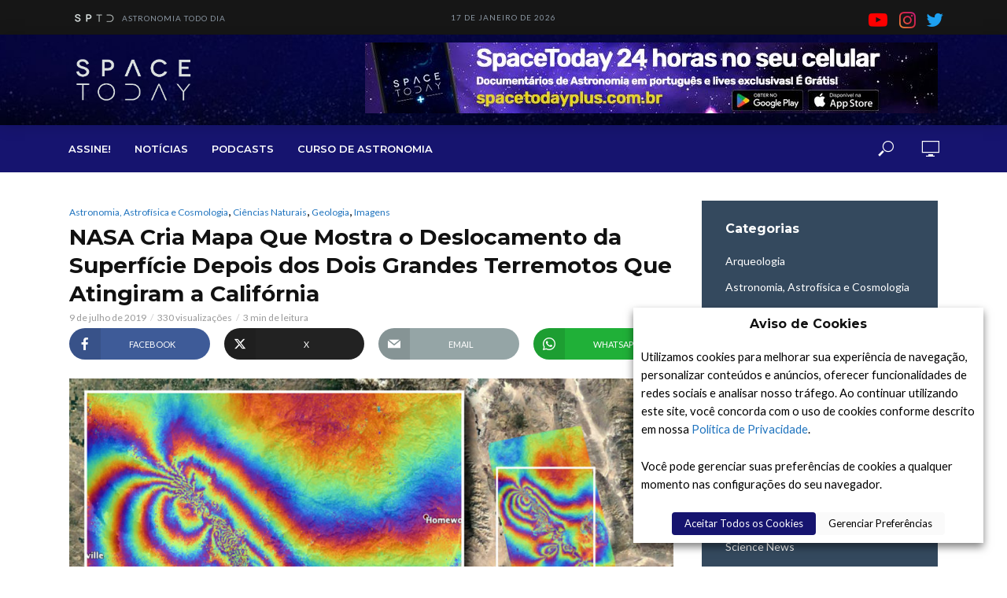

--- FILE ---
content_type: text/html; charset=UTF-8
request_url: https://spacetoday.com.br/nasa-cria-mapa-que-mostra-o-deslocamento-da-superficie-depois-dos-dois-grandes-terremotos-que-atingiram-a-california/
body_size: 55762
content:
<!DOCTYPE html>
<html lang="pt-BR">
<head>
<meta charset="UTF-8">
<meta name="viewport" content="width=device-width,initial-scale=1.0">
<link rel="pingback" href="https://spacetoday.com.br/xmlrpc.php">
<link rel="profile" href="https://gmpg.org/xfn/11" />
<title>NASA Cria Mapa Que Mostra o Deslocamento da Superfície Depois dos Dois Grandes Terremotos Que Atingiram a Califórnia &#8211; SPACE TODAY &#8211; NASA, Space X, Exploração Espacial e Notícias Astronômicas em Português</title>
<meta name='robots' content='max-image-preview:large' />
<link rel='dns-prefetch' href='//www.googletagmanager.com' />
<link rel='dns-prefetch' href='//fonts.googleapis.com' />
<link rel="alternate" type="application/rss+xml" title="Feed para SPACE TODAY - NASA, Space X, Exploração Espacial e Notícias Astronômicas em Português &raquo;" href="https://spacetoday.com.br/feed/" />
<link rel="alternate" type="application/rss+xml" title="Feed de comentários para SPACE TODAY - NASA, Space X, Exploração Espacial e Notícias Astronômicas em Português &raquo;" href="https://spacetoday.com.br/comments/feed/" />
<link rel="alternate" type="application/rss+xml" title="Feed de comentários para SPACE TODAY - NASA, Space X, Exploração Espacial e Notícias Astronômicas em Português &raquo; NASA Cria Mapa Que Mostra o Deslocamento da Superfície Depois dos Dois Grandes Terremotos Que Atingiram a Califórnia" href="https://spacetoday.com.br/nasa-cria-mapa-que-mostra-o-deslocamento-da-superficie-depois-dos-dois-grandes-terremotos-que-atingiram-a-california/feed/" />
<script type="text/javascript">
/* <![CDATA[ */
window._wpemojiSettings = {"baseUrl":"https:\/\/s.w.org\/images\/core\/emoji\/15.0.3\/72x72\/","ext":".png","svgUrl":"https:\/\/s.w.org\/images\/core\/emoji\/15.0.3\/svg\/","svgExt":".svg","source":{"concatemoji":"https:\/\/spacetoday.com.br\/wp-includes\/js\/wp-emoji-release.min.js?ver=6.6.4"}};
/*! This file is auto-generated */
!function(i,n){var o,s,e;function c(e){try{var t={supportTests:e,timestamp:(new Date).valueOf()};sessionStorage.setItem(o,JSON.stringify(t))}catch(e){}}function p(e,t,n){e.clearRect(0,0,e.canvas.width,e.canvas.height),e.fillText(t,0,0);var t=new Uint32Array(e.getImageData(0,0,e.canvas.width,e.canvas.height).data),r=(e.clearRect(0,0,e.canvas.width,e.canvas.height),e.fillText(n,0,0),new Uint32Array(e.getImageData(0,0,e.canvas.width,e.canvas.height).data));return t.every(function(e,t){return e===r[t]})}function u(e,t,n){switch(t){case"flag":return n(e,"\ud83c\udff3\ufe0f\u200d\u26a7\ufe0f","\ud83c\udff3\ufe0f\u200b\u26a7\ufe0f")?!1:!n(e,"\ud83c\uddfa\ud83c\uddf3","\ud83c\uddfa\u200b\ud83c\uddf3")&&!n(e,"\ud83c\udff4\udb40\udc67\udb40\udc62\udb40\udc65\udb40\udc6e\udb40\udc67\udb40\udc7f","\ud83c\udff4\u200b\udb40\udc67\u200b\udb40\udc62\u200b\udb40\udc65\u200b\udb40\udc6e\u200b\udb40\udc67\u200b\udb40\udc7f");case"emoji":return!n(e,"\ud83d\udc26\u200d\u2b1b","\ud83d\udc26\u200b\u2b1b")}return!1}function f(e,t,n){var r="undefined"!=typeof WorkerGlobalScope&&self instanceof WorkerGlobalScope?new OffscreenCanvas(300,150):i.createElement("canvas"),a=r.getContext("2d",{willReadFrequently:!0}),o=(a.textBaseline="top",a.font="600 32px Arial",{});return e.forEach(function(e){o[e]=t(a,e,n)}),o}function t(e){var t=i.createElement("script");t.src=e,t.defer=!0,i.head.appendChild(t)}"undefined"!=typeof Promise&&(o="wpEmojiSettingsSupports",s=["flag","emoji"],n.supports={everything:!0,everythingExceptFlag:!0},e=new Promise(function(e){i.addEventListener("DOMContentLoaded",e,{once:!0})}),new Promise(function(t){var n=function(){try{var e=JSON.parse(sessionStorage.getItem(o));if("object"==typeof e&&"number"==typeof e.timestamp&&(new Date).valueOf()<e.timestamp+604800&&"object"==typeof e.supportTests)return e.supportTests}catch(e){}return null}();if(!n){if("undefined"!=typeof Worker&&"undefined"!=typeof OffscreenCanvas&&"undefined"!=typeof URL&&URL.createObjectURL&&"undefined"!=typeof Blob)try{var e="postMessage("+f.toString()+"("+[JSON.stringify(s),u.toString(),p.toString()].join(",")+"));",r=new Blob([e],{type:"text/javascript"}),a=new Worker(URL.createObjectURL(r),{name:"wpTestEmojiSupports"});return void(a.onmessage=function(e){c(n=e.data),a.terminate(),t(n)})}catch(e){}c(n=f(s,u,p))}t(n)}).then(function(e){for(var t in e)n.supports[t]=e[t],n.supports.everything=n.supports.everything&&n.supports[t],"flag"!==t&&(n.supports.everythingExceptFlag=n.supports.everythingExceptFlag&&n.supports[t]);n.supports.everythingExceptFlag=n.supports.everythingExceptFlag&&!n.supports.flag,n.DOMReady=!1,n.readyCallback=function(){n.DOMReady=!0}}).then(function(){return e}).then(function(){var e;n.supports.everything||(n.readyCallback(),(e=n.source||{}).concatemoji?t(e.concatemoji):e.wpemoji&&e.twemoji&&(t(e.twemoji),t(e.wpemoji)))}))}((window,document),window._wpemojiSettings);
/* ]]> */
</script>
<style id='wp-emoji-styles-inline-css' type='text/css'>

	img.wp-smiley, img.emoji {
		display: inline !important;
		border: none !important;
		box-shadow: none !important;
		height: 1em !important;
		width: 1em !important;
		margin: 0 0.07em !important;
		vertical-align: -0.1em !important;
		background: none !important;
		padding: 0 !important;
	}
</style>
<link rel='stylesheet' id='wp-block-library-css' href='https://spacetoday.com.br/wp-includes/css/dist/block-library/style.min.css?ver=6.6.4' type='text/css' media='all' />
<style id='classic-theme-styles-inline-css' type='text/css'>
/*! This file is auto-generated */
.wp-block-button__link{color:#fff;background-color:#32373c;border-radius:9999px;box-shadow:none;text-decoration:none;padding:calc(.667em + 2px) calc(1.333em + 2px);font-size:1.125em}.wp-block-file__button{background:#32373c;color:#fff;text-decoration:none}
</style>
<style id='global-styles-inline-css' type='text/css'>
:root{--wp--preset--aspect-ratio--square: 1;--wp--preset--aspect-ratio--4-3: 4/3;--wp--preset--aspect-ratio--3-4: 3/4;--wp--preset--aspect-ratio--3-2: 3/2;--wp--preset--aspect-ratio--2-3: 2/3;--wp--preset--aspect-ratio--16-9: 16/9;--wp--preset--aspect-ratio--9-16: 9/16;--wp--preset--color--black: #000000;--wp--preset--color--cyan-bluish-gray: #abb8c3;--wp--preset--color--white: #ffffff;--wp--preset--color--pale-pink: #f78da7;--wp--preset--color--vivid-red: #cf2e2e;--wp--preset--color--luminous-vivid-orange: #ff6900;--wp--preset--color--luminous-vivid-amber: #fcb900;--wp--preset--color--light-green-cyan: #7bdcb5;--wp--preset--color--vivid-green-cyan: #00d084;--wp--preset--color--pale-cyan-blue: #8ed1fc;--wp--preset--color--vivid-cyan-blue: #0693e3;--wp--preset--color--vivid-purple: #9b51e0;--wp--preset--color--vlog-acc: #1e73be;--wp--preset--color--vlog-meta: #999999;--wp--preset--color--vlog-txt: #111111;--wp--preset--color--vlog-bg: #ffffff;--wp--preset--color--vlog-highlight-txt: #ffffff;--wp--preset--color--vlog-highlight-bg: #34495e;--wp--preset--gradient--vivid-cyan-blue-to-vivid-purple: linear-gradient(135deg,rgba(6,147,227,1) 0%,rgb(155,81,224) 100%);--wp--preset--gradient--light-green-cyan-to-vivid-green-cyan: linear-gradient(135deg,rgb(122,220,180) 0%,rgb(0,208,130) 100%);--wp--preset--gradient--luminous-vivid-amber-to-luminous-vivid-orange: linear-gradient(135deg,rgba(252,185,0,1) 0%,rgba(255,105,0,1) 100%);--wp--preset--gradient--luminous-vivid-orange-to-vivid-red: linear-gradient(135deg,rgba(255,105,0,1) 0%,rgb(207,46,46) 100%);--wp--preset--gradient--very-light-gray-to-cyan-bluish-gray: linear-gradient(135deg,rgb(238,238,238) 0%,rgb(169,184,195) 100%);--wp--preset--gradient--cool-to-warm-spectrum: linear-gradient(135deg,rgb(74,234,220) 0%,rgb(151,120,209) 20%,rgb(207,42,186) 40%,rgb(238,44,130) 60%,rgb(251,105,98) 80%,rgb(254,248,76) 100%);--wp--preset--gradient--blush-light-purple: linear-gradient(135deg,rgb(255,206,236) 0%,rgb(152,150,240) 100%);--wp--preset--gradient--blush-bordeaux: linear-gradient(135deg,rgb(254,205,165) 0%,rgb(254,45,45) 50%,rgb(107,0,62) 100%);--wp--preset--gradient--luminous-dusk: linear-gradient(135deg,rgb(255,203,112) 0%,rgb(199,81,192) 50%,rgb(65,88,208) 100%);--wp--preset--gradient--pale-ocean: linear-gradient(135deg,rgb(255,245,203) 0%,rgb(182,227,212) 50%,rgb(51,167,181) 100%);--wp--preset--gradient--electric-grass: linear-gradient(135deg,rgb(202,248,128) 0%,rgb(113,206,126) 100%);--wp--preset--gradient--midnight: linear-gradient(135deg,rgb(2,3,129) 0%,rgb(40,116,252) 100%);--wp--preset--font-size--small: 12.8px;--wp--preset--font-size--medium: 20px;--wp--preset--font-size--large: 22.4px;--wp--preset--font-size--x-large: 42px;--wp--preset--font-size--normal: 16px;--wp--preset--font-size--huge: 28.8px;--wp--preset--spacing--20: 0.44rem;--wp--preset--spacing--30: 0.67rem;--wp--preset--spacing--40: 1rem;--wp--preset--spacing--50: 1.5rem;--wp--preset--spacing--60: 2.25rem;--wp--preset--spacing--70: 3.38rem;--wp--preset--spacing--80: 5.06rem;--wp--preset--shadow--natural: 6px 6px 9px rgba(0, 0, 0, 0.2);--wp--preset--shadow--deep: 12px 12px 50px rgba(0, 0, 0, 0.4);--wp--preset--shadow--sharp: 6px 6px 0px rgba(0, 0, 0, 0.2);--wp--preset--shadow--outlined: 6px 6px 0px -3px rgba(255, 255, 255, 1), 6px 6px rgba(0, 0, 0, 1);--wp--preset--shadow--crisp: 6px 6px 0px rgba(0, 0, 0, 1);}:where(.is-layout-flex){gap: 0.5em;}:where(.is-layout-grid){gap: 0.5em;}body .is-layout-flex{display: flex;}.is-layout-flex{flex-wrap: wrap;align-items: center;}.is-layout-flex > :is(*, div){margin: 0;}body .is-layout-grid{display: grid;}.is-layout-grid > :is(*, div){margin: 0;}:where(.wp-block-columns.is-layout-flex){gap: 2em;}:where(.wp-block-columns.is-layout-grid){gap: 2em;}:where(.wp-block-post-template.is-layout-flex){gap: 1.25em;}:where(.wp-block-post-template.is-layout-grid){gap: 1.25em;}.has-black-color{color: var(--wp--preset--color--black) !important;}.has-cyan-bluish-gray-color{color: var(--wp--preset--color--cyan-bluish-gray) !important;}.has-white-color{color: var(--wp--preset--color--white) !important;}.has-pale-pink-color{color: var(--wp--preset--color--pale-pink) !important;}.has-vivid-red-color{color: var(--wp--preset--color--vivid-red) !important;}.has-luminous-vivid-orange-color{color: var(--wp--preset--color--luminous-vivid-orange) !important;}.has-luminous-vivid-amber-color{color: var(--wp--preset--color--luminous-vivid-amber) !important;}.has-light-green-cyan-color{color: var(--wp--preset--color--light-green-cyan) !important;}.has-vivid-green-cyan-color{color: var(--wp--preset--color--vivid-green-cyan) !important;}.has-pale-cyan-blue-color{color: var(--wp--preset--color--pale-cyan-blue) !important;}.has-vivid-cyan-blue-color{color: var(--wp--preset--color--vivid-cyan-blue) !important;}.has-vivid-purple-color{color: var(--wp--preset--color--vivid-purple) !important;}.has-black-background-color{background-color: var(--wp--preset--color--black) !important;}.has-cyan-bluish-gray-background-color{background-color: var(--wp--preset--color--cyan-bluish-gray) !important;}.has-white-background-color{background-color: var(--wp--preset--color--white) !important;}.has-pale-pink-background-color{background-color: var(--wp--preset--color--pale-pink) !important;}.has-vivid-red-background-color{background-color: var(--wp--preset--color--vivid-red) !important;}.has-luminous-vivid-orange-background-color{background-color: var(--wp--preset--color--luminous-vivid-orange) !important;}.has-luminous-vivid-amber-background-color{background-color: var(--wp--preset--color--luminous-vivid-amber) !important;}.has-light-green-cyan-background-color{background-color: var(--wp--preset--color--light-green-cyan) !important;}.has-vivid-green-cyan-background-color{background-color: var(--wp--preset--color--vivid-green-cyan) !important;}.has-pale-cyan-blue-background-color{background-color: var(--wp--preset--color--pale-cyan-blue) !important;}.has-vivid-cyan-blue-background-color{background-color: var(--wp--preset--color--vivid-cyan-blue) !important;}.has-vivid-purple-background-color{background-color: var(--wp--preset--color--vivid-purple) !important;}.has-black-border-color{border-color: var(--wp--preset--color--black) !important;}.has-cyan-bluish-gray-border-color{border-color: var(--wp--preset--color--cyan-bluish-gray) !important;}.has-white-border-color{border-color: var(--wp--preset--color--white) !important;}.has-pale-pink-border-color{border-color: var(--wp--preset--color--pale-pink) !important;}.has-vivid-red-border-color{border-color: var(--wp--preset--color--vivid-red) !important;}.has-luminous-vivid-orange-border-color{border-color: var(--wp--preset--color--luminous-vivid-orange) !important;}.has-luminous-vivid-amber-border-color{border-color: var(--wp--preset--color--luminous-vivid-amber) !important;}.has-light-green-cyan-border-color{border-color: var(--wp--preset--color--light-green-cyan) !important;}.has-vivid-green-cyan-border-color{border-color: var(--wp--preset--color--vivid-green-cyan) !important;}.has-pale-cyan-blue-border-color{border-color: var(--wp--preset--color--pale-cyan-blue) !important;}.has-vivid-cyan-blue-border-color{border-color: var(--wp--preset--color--vivid-cyan-blue) !important;}.has-vivid-purple-border-color{border-color: var(--wp--preset--color--vivid-purple) !important;}.has-vivid-cyan-blue-to-vivid-purple-gradient-background{background: var(--wp--preset--gradient--vivid-cyan-blue-to-vivid-purple) !important;}.has-light-green-cyan-to-vivid-green-cyan-gradient-background{background: var(--wp--preset--gradient--light-green-cyan-to-vivid-green-cyan) !important;}.has-luminous-vivid-amber-to-luminous-vivid-orange-gradient-background{background: var(--wp--preset--gradient--luminous-vivid-amber-to-luminous-vivid-orange) !important;}.has-luminous-vivid-orange-to-vivid-red-gradient-background{background: var(--wp--preset--gradient--luminous-vivid-orange-to-vivid-red) !important;}.has-very-light-gray-to-cyan-bluish-gray-gradient-background{background: var(--wp--preset--gradient--very-light-gray-to-cyan-bluish-gray) !important;}.has-cool-to-warm-spectrum-gradient-background{background: var(--wp--preset--gradient--cool-to-warm-spectrum) !important;}.has-blush-light-purple-gradient-background{background: var(--wp--preset--gradient--blush-light-purple) !important;}.has-blush-bordeaux-gradient-background{background: var(--wp--preset--gradient--blush-bordeaux) !important;}.has-luminous-dusk-gradient-background{background: var(--wp--preset--gradient--luminous-dusk) !important;}.has-pale-ocean-gradient-background{background: var(--wp--preset--gradient--pale-ocean) !important;}.has-electric-grass-gradient-background{background: var(--wp--preset--gradient--electric-grass) !important;}.has-midnight-gradient-background{background: var(--wp--preset--gradient--midnight) !important;}.has-small-font-size{font-size: var(--wp--preset--font-size--small) !important;}.has-medium-font-size{font-size: var(--wp--preset--font-size--medium) !important;}.has-large-font-size{font-size: var(--wp--preset--font-size--large) !important;}.has-x-large-font-size{font-size: var(--wp--preset--font-size--x-large) !important;}
:where(.wp-block-post-template.is-layout-flex){gap: 1.25em;}:where(.wp-block-post-template.is-layout-grid){gap: 1.25em;}
:where(.wp-block-columns.is-layout-flex){gap: 2em;}:where(.wp-block-columns.is-layout-grid){gap: 2em;}
:root :where(.wp-block-pullquote){font-size: 1.5em;line-height: 1.6;}
</style>
<link rel='stylesheet' id='mks_shortcodes_simple_line_icons-css' href='https://spacetoday.com.br/wp-content/plugins/meks-flexible-shortcodes/css/simple-line/simple-line-icons.css?ver=1.3.8' type='text/css' media='screen' />
<link rel='stylesheet' id='mks_shortcodes_css-css' href='https://spacetoday.com.br/wp-content/plugins/meks-flexible-shortcodes/css/style.css?ver=1.3.8' type='text/css' media='screen' />
<link rel='stylesheet' id='streamweasels-player-pro-css' href='https://spacetoday.com.br/wp-content/plugins/ttv-easy-embed-player/public/dist/streamweasels-player-pro-public.min.css?ver=2.1.3' type='text/css' media='all' />
<link rel='stylesheet' id='cookie-law-info-css' href='https://spacetoday.com.br/wp-content/plugins/webtoffee-gdpr-cookie-consent/public/css/cookie-law-info-public.css?ver=2.4.0' type='text/css' media='all' />
<link rel='stylesheet' id='cookie-law-info-gdpr-css' href='https://spacetoday.com.br/wp-content/plugins/webtoffee-gdpr-cookie-consent/public/css/cookie-law-info-gdpr.css?ver=2.4.0' type='text/css' media='all' />
<style id='cookie-law-info-gdpr-inline-css' type='text/css'>
.cli-modal-content, .cli-tab-content { background-color: #ffffff; }.cli-privacy-content-text, .cli-modal .cli-modal-dialog, .cli-tab-container p, a.cli-privacy-readmore { color: #000000; }.cli-tab-header { background-color: #f2f2f2; }.cli-tab-header, .cli-tab-header a.cli-nav-link,span.cli-necessary-caption,.cli-switch .cli-slider:after { color: #000000; }.cli-switch .cli-slider:before { background-color: #ffffff; }.cli-switch input:checked + .cli-slider:before { background-color: #ffffff; }.cli-switch .cli-slider { background-color: #e3e1e8; }.cli-switch input:checked + .cli-slider { background-color: #28a745; }.cli-modal-close svg { fill: #000000; }.cli-tab-footer .wt-cli-privacy-accept-all-btn { background-color: #00acad; color: #ffffff}.cli-tab-footer .wt-cli-privacy-accept-btn { background-color: #00acad; color: #ffffff}.cli-tab-header a:before{ border-right: 1px solid #000000; border-bottom: 1px solid #000000; }
</style>
<link rel='stylesheet' id='ppress-frontend-css' href='https://spacetoday.com.br/wp-content/plugins/wp-user-avatar/assets/css/frontend.min.css?ver=4.16.8' type='text/css' media='all' />
<link rel='stylesheet' id='ppress-flatpickr-css' href='https://spacetoday.com.br/wp-content/plugins/wp-user-avatar/assets/flatpickr/flatpickr.min.css?ver=4.16.8' type='text/css' media='all' />
<link rel='stylesheet' id='ppress-select2-css' href='https://spacetoday.com.br/wp-content/plugins/wp-user-avatar/assets/select2/select2.min.css?ver=6.6.4' type='text/css' media='all' />
<link rel='stylesheet' id='vlog-fonts-css' href='https://fonts.googleapis.com/css?family=Lato%3A400%7CMontserrat%3A400%2C700%2C600&#038;subset=latin%2Clatin-ext&#038;ver=2.3.1' type='text/css' media='all' />
<link rel='stylesheet' id='vlog-main-css' href='https://spacetoday.com.br/wp-content/themes/vlog/assets/css/min.css?ver=2.3.1' type='text/css' media='all' />
<style id='vlog-main-inline-css' type='text/css'>
body,#cancel-comment-reply-link,.vlog-wl-action .vlog-button,.vlog-actions-menu .vlog-action-login a {color: #111111;font-family: 'Lato';font-weight: 400;}.vlog-body-box{background-color:#ffffff;}h1, h2, h3, h4, h5, h6,.h1, .h2, .h3, .h4, .h5, .h6,blockquote,.vlog-comments .url,.comment-author b,.vlog-site-header .site-title a,.entry-content thead td,#bbpress-forums .bbp-forum-title, #bbpress-forums .bbp-topic-permalink,.wp-block-cover .wp-block-cover-image-text, .wp-block-cover .wp-block-cover-text, .wp-block-cover h2, .wp-block-cover-image .wp-block-cover-image-text, .wp-block-cover-image .wp-block-cover-text, .wp-block-cover-image h2 {font-family: 'Montserrat';font-weight: 700;}.vlog-site-header a,.dl-menuwrapper li a{font-family: 'Montserrat';font-weight: 600;}body{font-size: 1.6rem;}.entry-headline.h4{font-size: 1.8rem;}.vlog-site-header .vlog-main-nav li a{font-size: 1.3rem;}.vlog-sidebar, .vlog-site-footer p, .vlog-lay-b .entry-content p, .vlog-lay-c .entry-content p, .vlog-lay-d .entry-content p, .vlog-lay-e .entry-content p{font-size: 1.4rem;}.widget .widget-title{font-size: 1.6rem;}.vlog-mod-head .vlog-mod-title h4{font-size: 1.8rem;}h1, .h1 {font-size: 2.8rem;}h2, .h2 {font-size: 2.4rem;}h3, .h3 {font-size: 2.0rem;}h4, .h4, .vlog-no-sid .vlog-lay-d .h5, .vlog-no-sid .vlog-lay-e .h5, .vlog-no-sid .vlog-lay-f .h5 {font-size: 1.8rem;}h5, .h5, .vlog-no-sid .vlog-lay-g .h6 {font-size: 1.6rem;}h6, .h6 {font-size: 1.4rem;}.h7{font-size: 1.3rem;}.entry-headline h4{font-size: 1.8rem;}.meta-item{font-size: 1.2rem;}.vlog-top-bar,.vlog-top-bar .sub-menu{background-color: #161616;}.vlog-top-bar ul li a,.vlog-site-date{color: #8b97a3;}.vlog-top-bar ul li:hover > a{color: #ffffff;}.vlog-header-middle{height: 75px;}.vlog-header-middle .site-title img{max-height: 75px;}.vlog-site-header,.vlog-header-shadow .vlog-header-wrapper,.vlog-site-header .vlog-main-nav .sub-menu,.vlog-actions-button .sub-menu,.vlog-site-header .vlog-main-nav > li:hover > a,.vlog-actions-button:hover > span,.vlog-action-search.active.vlog-actions-button > span,.vlog-actions-search input[type=text]:focus,.vlog-responsive-header,.dl-menuwrapper .dl-menu{background-color: #0f0e45;}.vlog-header-wrapper {background-repeat:repeat-x;background-size:cover;background-position:center center;background-image:url('https://spacetoday.com.br/wp-content/uploads/2021/03/topo-stars-scaled.jpg');}.vlog-site-header,.vlog-site-header .entry-title a,.vlog-site-header a,.vlog-custom-cart,.dl-menuwrapper li a,.vlog-site-header .vlog-search-form input[type=text],.vlog-responsive-header,.vlog-responsive-header a.vlog-responsive-header .entry-title a,.dl-menuwrapper button,.vlog-remove-wl, .vlog-remove-ll {color: #ffffff;}.vlog-main-nav .sub-menu li:hover > a,.vlog-main-nav > .current_page_item > a,.vlog-main-nav .current-menu-item > a,.vlog-main-nav li:not(.menu-item-has-children):hover > a,.vlog-actions-button.vlog-action-search:hover span,.vlog-actions-button.vlog-cart-icon:hover a,.dl-menuwrapper li a:focus,.dl-menuwrapper li a:hover,.dl-menuwrapper button:hover,.vlog-main-nav .vlog-mega-menu .entry-title a:hover,.vlog-menu-posts .entry-title a:hover,.vlog-menu-posts .vlog-remove-wl:hover{color: #1e73be;}.vlog-site-header .vlog-search-form input[type=text]::-webkit-input-placeholder { color: #ffffff;}.vlog-site-header .vlog-search-form input[type=text]::-moz-placeholder {color: #ffffff;}.vlog-site-header .vlog-search-form input[type=text]:-ms-input-placeholder {color: #ffffff;}.vlog-watch-later-count{background-color: #1e73be;}.pulse{-webkit-box-shadow: 0 0 0 0 #f0f0f0, 0 0 0 0 rgba(30,115,190,0.7);box-shadow: 0 0 0 0 #f0f0f0, 0 0 0 0 rgba(30,115,190,0.7);}.vlog-header-bottom{background: #16146f;}.vlog-header-bottom,.vlog-header-bottom .entry-title a,.vlog-header-bottom a,.vlog-header-bottom .vlog-search-form input[type=text]{color: #ffffff;}.vlog-header-bottom .vlog-main-nav .sub-menu li:hover > a, .vlog-header-bottom .vlog-main-nav > .current_page_item > a, .vlog-header-bottom .vlog-main-nav .current-menu-item > a, .vlog-header-bottom .vlog-main-nav li:not(.menu-item-has-children):hover > a, .vlog-header-bottom .vlog-actions-button.vlog-action-search:hover span,.vlog-header-bottom .entry-title a:hover,.vlog-header-bottom .vlog-remove-wl:hover,.vlog-header-bottom .vlog-mega-menu .entry-title a:hover{color: #1e73be;}.vlog-header-bottom .vlog-search-form input[type=text]::-webkit-input-placeholder { color: #ffffff;}.vlog-header-bottom .vlog-search-form input[type=text]::-moz-placeholder {color: #ffffff;}.vlog-header-bottom .vlog-search-form input[type=text]:-ms-input-placeholder {color: #ffffff;}.vlog-header-bottom .vlog-watch-later-count{background-color: #1e73be;}.vlog-header-bottom .pulse{-webkit-box-shadow: 0 0 0 0 #f0f0f0, 0 0 0 0 rgba(30,115,190,0.7);box-shadow: 0 0 0 0 #f0f0f0, 0 0 0 0 rgba(30,115,190,0.7);}.vlog-sticky-header.vlog-site-header,.vlog-sticky-header.vlog-site-header .vlog-main-nav .sub-menu,.vlog-sticky-header .vlog-actions-button .sub-menu,.vlog-sticky-header.vlog-site-header .vlog-main-nav > li:hover > a,.vlog-sticky-header .vlog-actions-button:hover > span,.vlog-sticky-header .vlog-action-search.active.vlog-actions-button > span,.vlog-sticky-header .vlog-actions-search input[type=text]:focus{background-color: #0f0e45;}.vlog-sticky-header,.vlog-sticky-header .entry-title a,.vlog-sticky-header a,.vlog-sticky-header .vlog-search-form input[type=text],.vlog-sticky-header.vlog-site-header a{color: #ffffff;}.vlog-sticky-header .vlog-main-nav .sub-menu li:hover > a,.vlog-sticky-header .vlog-main-nav > .current_page_item > a,.vlog-sticky-header .vlog-main-nav li:not(.menu-item-has-children):hover > a,.vlog-sticky-header .vlog-actions-button.vlog-action-search:hover span,.vlog-sticky-header.vlog-header-bottom .vlog-main-nav .current-menu-item > a,.vlog-sticky-header.vlog-header-bottom .entry-title a:hover,.vlog-sticky-header.vlog-header-bottom.vlog-remove-wl:hover,.vlog-sticky-header .vlog-main-nav .vlog-mega-menu .entry-title a:hover,.vlog-sticky-header .vlog-menu-posts .entry-title a:hover,.vlog-sticky-header .vlog-menu-posts .vlog-remove-wl:hover {color: #1e73be;}.vlog-header-bottom .vlog-search-form input[type=text]::-webkit-input-placeholder { color: #ffffff;}.vlog-header-bottom .vlog-search-form input[type=text]::-moz-placeholder {color: #ffffff;}.vlog-header-bottom .vlog-search-form input[type=text]:-ms-input-placeholder {color: #ffffff;}.vlog-sticky-header .vlog-watch-later-count{background-color: #1e73be;}.vlog-sticky-header .pulse{-webkit-box-shadow: 0 0 0 0 #f0f0f0, 0 0 0 0 rgba(30,115,190,0.7);box-shadow: 0 0 0 0 #f0f0f0, 0 0 0 0 rgba(30,115,190,0.7);}a{color: #1e73be; }.meta-item,.meta-icon,.meta-comments a,.vlog-prev-next-nav .vlog-pn-ico,.comment-metadata a,.widget_calendar table caption,.widget_archive li,.widget_recent_comments li,.rss-date,.widget_rss cite,.widget_tag_cloud a:after,.widget_recent_entries li .post-date,.meta-tags a:after,.bbp-forums .bbp-forum-freshness a,#vlog-video-sticky-close{color: #999999; }.vlog-pagination .dots:hover, .vlog-pagination a, .vlog-post .entry-category a:hover,a.meta-icon:hover,.meta-comments:hover,.meta-comments:hover a,.vlog-prev-next-nav a,.widget_tag_cloud a,.widget_calendar table tfoot tr td a,.vlog-button-search,.meta-tags a,.vlog-all-link:hover,.vlog-sl-item:hover,.entry-content-single .meta-tags a:hover,#bbpress-forums .bbp-forum-title, #bbpress-forums .bbp-topic-permalink{color: #111111; }.vlog-count,.vlog-button,.vlog-pagination .vlog-button,.vlog-pagination .vlog-button:hover,.vlog-listen-later-count,.vlog-cart-icon a .vlog-cart-count,a.page-numbers:hover,.widget_calendar table tbody td a,.vlog-load-more a,.vlog-next a,.vlog-prev a,.vlog-pagination .next,.vlog-pagination .prev,.mks_author_link,.mks_read_more a,.vlog-wl-action .vlog-button,body .mejs-controls .mejs-time-rail .mejs-time-current,.vlog-link-pages a,body a.llms-button-action {background-color: #1e73be;}body a.llms-button-action:hover {background-color: #1e73be;color: #fff;}.vlog-pagination .uil-ripple-css div:nth-of-type(1),.vlog-pagination .uil-ripple-css div:nth-of-type(2),blockquote{border-color: #1e73be;}.entry-content-single a,#bbpress-forums .bbp-forum-title:hover, #bbpress-forums .bbp-topic-permalink:hover{color: #1e73be;}.entry-content-single a:hover{color: #111111;}.vlog-site-content,.vlog-content .entry-content-single a.vlog-popup-img { background: #ffffff;}.vlog-content .entry-content-single a.vlog-popup-img{color: #ffffff;}h1,h2,h3,h4,h5,h6,.h1, .h2, .h3, .h4, .h5, .h6,.entry-title a,.vlog-comments .url,.rsswidget:hover,.vlog-format-inplay .entry-category a:hover,.vlog-format-inplay .meta-comments a:hover,.vlog-format-inplay .action-item,.vlog-format-inplay .entry-title a,.vlog-format-inplay .entry-title a:hover { color: #111111;}.widget ul li a{color: #111111;}.widget ul li a:hover,.entry-title a:hover,.widget .vlog-search-form .vlog-button-search:hover,.bypostauthor .comment-body .fn:before,.vlog-comments .url:hover,#cancel-comment-reply-link,.widget_tag_cloud a:hover,.meta-tags a:hover,.vlog-remove-wl:hover{color: #1e73be;}.entry-content p{color: #111111;}.widget_calendar #today:after{background: rgba(17,17,17,0.1)}.vlog-button,.vlog-button a,.vlog-pagination .vlog-button,.vlog-pagination .next,.vlog-pagination .prev,a.page-numbers:hover,.widget_calendar table tbody td a,.vlog-featured-info-2 .entry-title a,.vlog-load-more a,.vlog-next a,.vlog-prev a,.mks_author_link,.mks_read_more a,.vlog-wl-action .vlog-button,.vlog-link-pages a,.vlog-link-pages a:hover{color: #FFF;}#cancel-comment-reply-link, .comment-reply-link, .vlog-rm,.vlog-mod-actions .vlog-all-link,.vlog-slider-controls .owl-next, .vlog-slider-controls .owl-prev {color: #1e73be; border-color: rgba(30,115,190,0.7)}.vlog-mod-actions .vlog-all-link:hover,.vlog-slider-controls .owl-next:hover, .vlog-slider-controls .owl-prev:hover {color: #111111; border-color: rgba(17,17,17,0.7)}.comment-reply-link:hover,.vlog-rm:hover,a.button.product_type_simple.add_to_cart_button:hover,a.added_to_cart:hover,#cancel-comment-reply-link:hover{color: #111111;border-color: #111111;}.wp-block-button__link,.wp-block-search__button{background: #1e73be; color: #ffffff;}.wp-block-button__link:hover,.wp-block-search__button:hover{color: #ffffff;}.wp-block-separator{border-color: rgba(17,17,17,0.2);border-bottom-width: 1px;}.wp-block-calendar tfoot a{color: #1e73be; }.vlog-highlight .entry-category,.vlog-highlight .entry-category a,.vlog-highlight .meta-item a,.vlog-highlight .meta-item span,.vlog-highlight .meta-item,.vlog-highlight.widget_tag_cloud a:hover{color: rgba(255,255,255,0.5);}.vlog-highlight {background: #34495e;color: #ffffff;border: none;}.vlog-highlight .widget-title{border-bottom-color: rgba(255,255,255,0.1);}.vlog-highlight .entry-title,.vlog-highlight .entry-category a:hover,.vlog-highlight .action-item,.vlog-highlight .meta-item a:hover,.vlog-highlight .widget-title span,.vlog-highlight .entry-title a,.widget.vlog-highlight ul li a,.vlog-highlight.widget_calendar table tfoot tr td a,.vlog-highlight .widget_tag_cloud a{color: #ffffff;}.vlog-highlight .widget_calendar #today:after{ background: rgba(255,255,255,0.1);}.widget.vlog-highlightinput[type=number], .widget.vlog-highlight input[type=text], .widget.vlog-highlight input[type=email], .widget.vlog-highlight input[type=url], .widget.vlog-highlight input[type=tel], .widget.vlog-highlight input[type=date], .widget.vlog-highlight input[type=password], .widget.vlog-highlight select, .widget.vlog-highlight textarea{background: #FFF;color: #111;border-color: rgba(255,255,255,0.1);}.vlog-highlight .vlog-button-search{color:#111;}.vlog-bg-box,.author .vlog-mod-desc,.vlog-bg{background: rgba(17,17,17,0.05);}.vlog-pagination .current{background: rgba(17,17,17,0.1);}.vlog-site-footer{background: #34495e;color: #ffffff;}.vlog-site-footer .widget-title,.vlog-site-footer .widget_calendar table tbody td a,.vlog-site-footer .widget_calendar table tfoot tr td a,.vlog-site-footer .widget.mks_author_widget h3,.vlog-site-footer.mks_author_link,.vlog-site-footer .vlog-button:hover,.vlog-site-footer .meta-item a:hover,.vlog-site-footer .entry-category a:hover {color: #ffffff;}.vlog-site-footer a,.vlog-site-footer ul li a,.vlog-site-footer .widget_calendar table tbody td a:hover,.vlog-site-footer .widget_calendar table tfoot tr td a:hover{color: rgba(255,255,255,0.8);}.vlog-site-footer .meta-item a,.vlog-site-footer .meta-item .meta-icon,.vlog-site-footer .widget_recent_entries li .post-date,.vlog-site-footer .meta-item{color: rgba(255,255,255,0.5);}.vlog-site-footer .meta-comments:hover,.vlog-site-footer ul li a:hover,.vlog-site-footer a:hover{color: #ffffff;}.vlog-site-footer .widget .vlog-count,.vlog-site-footer .widget_calendar table tbody td a,.vlog-site-footer a.mks_author_link,.vlog-site-footer a.mks_author_link:hover,.vlog-site-footer .widget_calendar table tbody td a:hover{color: #34495e;background: #ffffff;}.vlog-site-footer .widget .vlog-search-form input[type=text],.vlog-site-footer select{ background: #FFF; color: #111; border:#ffffff;}.vlog-site-footer .widget .vlog-search-form .vlog-button-search{color: #111;}.vlog-site-footer .vlog-mod-actions .vlog-all-link, .vlog-site-footer .vlog-slider-controls .owl-next, .vlog-site-footer .vlog-slider-controls .owl-prev{ color: rgba(255,255,255,0.8); border-color:rgba(255,255,255,0.8);}.vlog-site-footer .vlog-mod-actions .vlog-all-link:hover, .vlog-site-footer .vlog-slider-controls .owl-next:hover, .vlog-site-footer .vlog-slider-controls .owl-prev:hover{ color: rgba(255,255,255,1); border-color:rgba(255,255,255,1);}.entry-content-single ul > li:before,.vlog-comments .comment-content ul > li:before{color: #1e73be;}input[type=number], input[type=text], input[type=email],input[type=search], input[type=url], input[type=tel], input[type=date], input[type=password], select, textarea,.widget,.vlog-comments,.comment-list,.comment .comment-respond,.widget .vlog-search-form input[type=text],.vlog-content .vlog-prev-next-nav,.vlog-wl-action,.vlog-mod-desc .vlog-search-form,.entry-content table,.entry-content td, .entry-content th,.entry-content-single table,.entry-content-single td, .entry-content-single th,.vlog-comments table,.vlog-comments td, .vlog-comments th,.wp-block-calendar tfoot{border-color: rgba(17,17,17,0.1);}input[type=number]:focus, input[type=text]:focus, input[type=email]:focus, input[type=url]:focus, input[type=tel]:focus, input[type=date]:focus, input[type=password]:focus, select:focus, textarea:focus{border-color: rgba(17,17,17,0.3);}input[type=number], input[type=text], input[type=email], input[type=url], input[type=tel], input[type=date], input[type=password], select, textarea{background-color: rgba(17,17,17,0.03);}body div.wpforms-container-full .wpforms-form input, body div.wpforms-container-full .wpforms-form select, body div.wpforms-container-full .wpforms-form textarea {background-color: rgba(17,17,17,0.03) !important; border-color: rgba(17,17,17,0.1) !important;}.vlog-button,input[type="submit"],.wpcf7-submit,input[type="button"],body div.wpforms-container-full .wpforms-form input[type=submit], body div.wpforms-container-full .wpforms-form button[type=submit], body div.wpforms-container-full .wpforms-form .wpforms-page-button,body div.wpforms-container-full .wpforms-form input[type=submit]:hover, body div.wpforms-container-full .wpforms-form button[type=submit]:hover, body div.wpforms-container-full .wpforms-form .wpforms-page-button:hover {background-color: #1e73be;}.vlog-comments .comment-content{color: rgba(17,17,17,0.8);}li.bypostauthor > .comment-body,.vlog-rm {border-color: #1e73be;}.vlog-ripple-circle{stroke: #1e73be;}.vlog-cover-bg,.vlog-featured-2 .vlog-featured-item,.vlog-featured-3 .vlog-featured-item,.vlog-featured-4 .owl-item,.vlog-featured-5{height: 500px;}.vlog-fa-5-wrapper{height: 428px;}.vlog-fa-5-wrapper .fa-item{height: 178px;}div.bbp-submit-wrapper button, #bbpress-forums #bbp-your-profile fieldset.submit button{color:#FFF;background-color: #1e73be;}.vlog-breadcrumbs a:hover{color: #111111;}.vlog-breadcrumbs{ border-bottom: 1px solid rgba(17,17,17,0.1);}.vlog-special-tag-label{background-color: rgba(30,115,190,0.5);}.vlog-special-tag-label{background-color: rgba(30,115,190,0.5);}.entry-image:hover .vlog-special-tag-label{background-color: rgba(30,115,190,0.8);}.vlog-format-inplay .entry-category a,.vlog-format-inplay .action-item:hover,.vlog-featured .vlog-format-inplay .meta-icon,.vlog-featured .vlog-format-inplay .meta-item,.vlog-format-inplay .meta-comments a,.vlog-featured-2 .vlog-format-inplay .entry-category a,.vlog-featured-2 .vlog-format-inplay .action-item:hover,.vlog-featured-2 .vlog-format-inplay .meta-icon,.vlog-featured-2 .vlog-format-inplay .meta-item,.vlog-featured-2 .vlog-format-inplay .meta-comments a{color: rgba(17,17,17,0.7);}.site-title{text-transform: none;}.site-description{text-transform: none;}.vlog-site-header{text-transform: none;}.vlog-top-bar{text-transform: none;}.entry-title{text-transform: none;}.entry-category a{text-transform: none;}.vlog-mod-title, comment-author .fn{text-transform: none;}.widget-title{text-transform: none;}.has-small-font-size{ font-size: 1.1rem;}.has-large-font-size{ font-size: 1.8rem;}.has-huge-font-size{ font-size: 2.1rem;}@media(min-width: 768px){.has-small-font-size{ font-size: 1.2rem;}.has-normal-font-size{ font-size: 1.6rem;}.has-large-font-size{ font-size: 2.2rem;}.has-huge-font-size{ font-size: 2.8rem;}}.has-vlog-acc-background-color{ background-color: #1e73be;}.has-vlog-acc-color{ color: #1e73be;}.has-vlog-meta-background-color{ background-color: #999999;}.has-vlog-meta-color{ color: #999999;}.has-vlog-txt-background-color{ background-color: #111111;}.has-vlog-txt-color{ color: #111111;}.has-vlog-bg-background-color{ background-color: #ffffff;}.has-vlog-bg-color{ color: #ffffff;}.has-vlog-highlight-txt-background-color{ background-color: #ffffff;}.has-vlog-highlight-txt-color{ color: #ffffff;}.has-vlog-highlight-bg-background-color{ background-color: #34495e;}.has-vlog-highlight-bg-color{ color: #34495e;}
</style>
<link rel='stylesheet' id='meks-ads-widget-css' href='https://spacetoday.com.br/wp-content/plugins/meks-easy-ads-widget/css/style.css?ver=2.0.9' type='text/css' media='all' />
<link rel='stylesheet' id='meks-flickr-widget-css' href='https://spacetoday.com.br/wp-content/plugins/meks-simple-flickr-widget/css/style.css?ver=1.3' type='text/css' media='all' />
<link rel='stylesheet' id='meks-author-widget-css' href='https://spacetoday.com.br/wp-content/plugins/meks-smart-author-widget/css/style.css?ver=1.1.5' type='text/css' media='all' />
<link rel='stylesheet' id='meks-social-widget-css' href='https://spacetoday.com.br/wp-content/plugins/meks-smart-social-widget/css/style.css?ver=1.6.5' type='text/css' media='all' />
<link rel='stylesheet' id='meks-themeforest-widget-css' href='https://spacetoday.com.br/wp-content/plugins/meks-themeforest-smart-widget/css/style.css?ver=1.6' type='text/css' media='all' />
<link rel='stylesheet' id='meks_ess-main-css' href='https://spacetoday.com.br/wp-content/plugins/meks-easy-social-share/assets/css/main.css?ver=1.3' type='text/css' media='all' />
<script type="text/javascript" src="https://spacetoday.com.br/wp-includes/js/jquery/jquery.min.js?ver=3.7.1" id="jquery-core-js"></script>
<script type="text/javascript" src="https://spacetoday.com.br/wp-includes/js/jquery/jquery-migrate.min.js?ver=3.4.1" id="jquery-migrate-js"></script>
<script type="text/javascript" src="https://spacetoday.com.br/wp-content/plugins/ttv-easy-embed-player/public/dist/streamweasels-player-pro-public.min.js?ver=2.1.3" id="streamweasels-player-pro-js"></script>
<script type="text/javascript" id="cookie-law-info-js-extra">
/* <![CDATA[ */
var Cli_Data = {"nn_cookie_ids":[],"non_necessary_cookies":[],"cookielist":{"necessary":{"id":2956,"status":true,"priority":0,"title":"Necessary","strict":true,"default_state":false,"ccpa_optout":false,"loadonstart":false},"functional":{"id":2957,"status":true,"priority":5,"title":"Functional","strict":false,"default_state":false,"ccpa_optout":false,"loadonstart":false},"performance":{"id":2958,"status":true,"priority":4,"title":"Performance","strict":false,"default_state":false,"ccpa_optout":false,"loadonstart":false},"analytics":{"id":2959,"status":true,"priority":3,"title":"Analytics","strict":false,"default_state":false,"ccpa_optout":false,"loadonstart":false},"advertisement":{"id":2960,"status":true,"priority":2,"title":"Advertisement","strict":false,"default_state":false,"ccpa_optout":false,"loadonstart":false},"others":{"id":2961,"status":true,"priority":1,"title":"Others","strict":false,"default_state":false,"ccpa_optout":false,"loadonstart":false}},"ajax_url":"https:\/\/spacetoday.com.br\/wp-admin\/admin-ajax.php","current_lang":"pt","security":"325e0c5821","eu_countries":["GB"],"geoIP":"disabled","use_custom_geolocation_api":"","custom_geolocation_api":"https:\/\/geoip.cookieyes.com\/geoip\/checker\/result.php","consentVersion":"1","strictlyEnabled":["necessary","obligatoire"],"cookieDomain":"","privacy_length":"250","ccpaEnabled":"","ccpaRegionBased":"","ccpaBarEnabled":"","ccpaType":"gdpr","triggerDomRefresh":"","secure_cookies":""};
var log_object = {"ajax_url":"https:\/\/spacetoday.com.br\/wp-admin\/admin-ajax.php"};
/* ]]> */
</script>
<script type="text/javascript" src="https://spacetoday.com.br/wp-content/plugins/webtoffee-gdpr-cookie-consent/public/js/cookie-law-info-public.js?ver=2.4.0" id="cookie-law-info-js"></script>
<script type="text/javascript" src="https://spacetoday.com.br/wp-content/plugins/wp-user-avatar/assets/flatpickr/flatpickr.min.js?ver=4.16.8" id="ppress-flatpickr-js"></script>
<script type="text/javascript" src="https://spacetoday.com.br/wp-content/plugins/wp-user-avatar/assets/select2/select2.min.js?ver=4.16.8" id="ppress-select2-js"></script>

<!-- Snippet da etiqueta do Google (gtag.js) adicionado pelo Site Kit -->
<!-- Snippet do Google Análises adicionado pelo Site Kit -->
<script type="text/javascript" src="https://www.googletagmanager.com/gtag/js?id=GT-TQDRR6T" id="google_gtagjs-js" async></script>
<script type="text/javascript" id="google_gtagjs-js-after">
/* <![CDATA[ */
window.dataLayer = window.dataLayer || [];function gtag(){dataLayer.push(arguments);}
gtag("set","linker",{"domains":["spacetoday.com.br"]});
gtag("js", new Date());
gtag("set", "developer_id.dZTNiMT", true);
gtag("config", "GT-TQDRR6T");
/* ]]> */
</script>
<link rel="https://api.w.org/" href="https://spacetoday.com.br/wp-json/" /><link rel="alternate" title="JSON" type="application/json" href="https://spacetoday.com.br/wp-json/wp/v2/posts/68119" /><link rel="EditURI" type="application/rsd+xml" title="RSD" href="https://spacetoday.com.br/xmlrpc.php?rsd" />
<meta name="generator" content="WordPress 6.6.4" />
<link rel="canonical" href="https://spacetoday.com.br/nasa-cria-mapa-que-mostra-o-deslocamento-da-superficie-depois-dos-dois-grandes-terremotos-que-atingiram-a-california/" />
<link rel='shortlink' href='https://spacetoday.com.br/?p=68119' />
<link rel="alternate" title="oEmbed (JSON)" type="application/json+oembed" href="https://spacetoday.com.br/wp-json/oembed/1.0/embed?url=https%3A%2F%2Fspacetoday.com.br%2Fnasa-cria-mapa-que-mostra-o-deslocamento-da-superficie-depois-dos-dois-grandes-terremotos-que-atingiram-a-california%2F" />
<link rel="alternate" title="oEmbed (XML)" type="text/xml+oembed" href="https://spacetoday.com.br/wp-json/oembed/1.0/embed?url=https%3A%2F%2Fspacetoday.com.br%2Fnasa-cria-mapa-que-mostra-o-deslocamento-da-superficie-depois-dos-dois-grandes-terremotos-que-atingiram-a-california%2F&#038;format=xml" />
<meta name="generator" content="Redux 4.5.10" /><meta name="generator" content="Site Kit by Google 1.170.0" /><!-- Analytics by WP Statistics - https://wp-statistics.com -->
<meta name="generator" content="Elementor 3.34.1; features: additional_custom_breakpoints; settings: css_print_method-external, google_font-enabled, font_display-auto">

<!-- Meta Pixel Code -->
<script type='text/javascript'>
!function(f,b,e,v,n,t,s){if(f.fbq)return;n=f.fbq=function(){n.callMethod?
n.callMethod.apply(n,arguments):n.queue.push(arguments)};if(!f._fbq)f._fbq=n;
n.push=n;n.loaded=!0;n.version='2.0';n.queue=[];t=b.createElement(e);t.async=!0;
t.src=v;s=b.getElementsByTagName(e)[0];s.parentNode.insertBefore(t,s)}(window,
document,'script','https://connect.facebook.net/en_US/fbevents.js?v=next');
</script>
<!-- End Meta Pixel Code -->

      <script type='text/javascript'>
        var url = window.location.origin + '?ob=open-bridge';
        fbq('set', 'openbridge', '348972669733662', url);
      </script>
    <script type='text/javascript'>fbq('init', '348972669733662', {}, {
    "agent": "wordpress-6.6.4-3.0.16"
})</script><script type='text/javascript'>
    fbq('track', 'PageView', []);
  </script>
<!-- Meta Pixel Code -->
<noscript>
<img height="1" width="1" style="display:none" alt="fbpx"
src="https://www.facebook.com/tr?id=348972669733662&ev=PageView&noscript=1" />
</noscript>
<!-- End Meta Pixel Code -->
			<style>
				.e-con.e-parent:nth-of-type(n+4):not(.e-lazyloaded):not(.e-no-lazyload),
				.e-con.e-parent:nth-of-type(n+4):not(.e-lazyloaded):not(.e-no-lazyload) * {
					background-image: none !important;
				}
				@media screen and (max-height: 1024px) {
					.e-con.e-parent:nth-of-type(n+3):not(.e-lazyloaded):not(.e-no-lazyload),
					.e-con.e-parent:nth-of-type(n+3):not(.e-lazyloaded):not(.e-no-lazyload) * {
						background-image: none !important;
					}
				}
				@media screen and (max-height: 640px) {
					.e-con.e-parent:nth-of-type(n+2):not(.e-lazyloaded):not(.e-no-lazyload),
					.e-con.e-parent:nth-of-type(n+2):not(.e-lazyloaded):not(.e-no-lazyload) * {
						background-image: none !important;
					}
				}
			</style>
			<!-- <script>
   const llPopupId="2D9DC9FE35AC40EFA62B8BB34EF83499";
   var llP = document.createElement("script");
   llP.setAttribute("src", "https://pagina.group/scripts/capture/capture-popup.js");
   document.addEventListener("DOMContentLoaded", function() {
      document.body.appendChild(llP);
   });
</script> -->



<!-- Meta Pixel Code -->
<script>
!function(f,b,e,v,n,t,s)
{if(f.fbq)return;n=f.fbq=function(){n.callMethod?
n.callMethod.apply(n,arguments):n.queue.push(arguments)};
if(!f._fbq)f._fbq=n;n.push=n;n.loaded=!0;n.version='2.0';
n.queue=[];t=b.createElement(e);t.async=!0;
t.src=v;s=b.getElementsByTagName(e)[0];
s.parentNode.insertBefore(t,s)}(window, document,'script',
'https://connect.facebook.net/en_US/fbevents.js');
fbq('init', '348972669733662');
fbq('track', 'PageView');
</script>
<noscript><img height="1" width="1" style="display:none"
src="https://www.facebook.com/tr?id=348972669733662&ev=PageView&noscript=1"
/></noscript>
<!-- End Meta Pixel Code -->
<link rel="icon" href="https://spacetoday.com.br/wp-content/uploads/2021/03/cropped-marca-dagua-spacetoday-32x32.png" sizes="32x32" />
<link rel="icon" href="https://spacetoday.com.br/wp-content/uploads/2021/03/cropped-marca-dagua-spacetoday-192x192.png" sizes="192x192" />
<link rel="apple-touch-icon" href="https://spacetoday.com.br/wp-content/uploads/2021/03/cropped-marca-dagua-spacetoday-180x180.png" />
<meta name="msapplication-TileImage" content="https://spacetoday.com.br/wp-content/uploads/2021/03/cropped-marca-dagua-spacetoday-270x270.png" />
		<style type="text/css" id="wp-custom-css">
			#aovivo {
    position: relative;
    width: 100%;
    height: 0;
    padding-bottom: 56.25%;
} 
.video {
    position: absolute;
    top: 0;
    left: 0;
    width: 100%;
    height: 100%;
}


.vlog-header-wrapper  { padding: 20px 0 20px 0;}

.vlog-site-date {text-transform: uppercase;}

.vlog-header-wrapper .vlog-slot-r { margin: -10px 0 0 0;}

.observatorio {
width: 138px;
    height: 138px;
    float: left;
    margin: 0 20px 14px 0;
    background: url(https://spacetoday.com.br/wp-content/uploads/2021/03/observatorio.png) center top no-repeat;}

.video-container {
    overflow: hidden;
    position: relative;
    width:100%;
}

.video-container {
	margin-top: -30%;
    padding-top: 56.25%;
    display: block;
    content: '';
}

.video-container iframe {
    position: absolute;
    top: 0;
    left: 0;
    width: 100%;
    height: 100%;
}		</style>
		<style>
.ai-viewports                 {--ai: 1;}
.ai-viewport-3                { display: none !important;}
.ai-viewport-2                { display: none !important;}
.ai-viewport-1                { display: inherit !important;}
.ai-viewport-0                { display: none !important;}
@media (min-width: 768px) and (max-width: 979px) {
.ai-viewport-1                { display: none !important;}
.ai-viewport-2                { display: inherit !important;}
}
@media (max-width: 767px) {
.ai-viewport-1                { display: none !important;}
.ai-viewport-3                { display: inherit !important;}
}
</style>
<link rel="preload" href="https://script.joinads.me/myad20711.js" crossorigin="anonymous" as="script">
<script type="module" src="https://script.joinads.me/myad20711.js" crossorigin="anonymous" async></script></head>

<body class="post-template-default single single-post postid-68119 single-format-standard wp-custom-logo vlog-v_2_3_1 elementor-default elementor-kit-70423">


	    
                        <div class="vlog-top-bar">
	<div class="container">
		<div class="row">
			<div class="col-lg-12 col-md-12">

									<div class="vlog-slot-l">
						<nav class="secondary-navigation">	
		<ul id="menu-astronomia-todo-dia" class="menu"><li id="menu-item-72831" class="menu-item menu-item-type-custom menu-item-object-custom menu-item-72831"><a href="https://www.spacetoday.com.br/"><img src="https://spacetoday.com.br/wp-content/uploads/2021/03/sptd-pq-3.png">ASTRONOMIA TODO DIA</a></li>
</ul></nav>
  
					</div>
				
									<div class="vlog-slot-c">
						<div class="vlog-site-date">17 de janeiro de 2026</div> 
					</div>
				
									<div class="vlog-slot-r">
						
		<ul id="menu-social" class="vlog-soc-menu vlog-actions-social-list"><li id="menu-item-72681" class="menu-item menu-item-type-custom menu-item-object-custom menu-item-72681"><a href="https://youtube.com/spacetodaytv"><span class="vlog-social-name">YouTube</span></a></li>
<li id="menu-item-72647" class="menu-item menu-item-type-custom menu-item-object-custom menu-item-72647"><a href="https://instagram.com/spacetoday"><span class="vlog-social-name">Instagram</span></a></li>
<li id="menu-item-72645" class="menu-item menu-item-type-custom menu-item-object-custom menu-item-72645"><a href="https://twitter.com/spacetoday1/"><span class="vlog-social-name">Twitter</span></a></li>
</ul>
 
					</div>
								
			</div>
		</div>
	</div>
</div>            
                
        <header id="header" class="vlog-site-header vlog-header-shadow hidden-xs hidden-sm">
            
            <div class="vlog-header-5">
	<div class="vlog-header-wrapper">
		<div class="container">
			<div class="vlog-header-middle">
				<div class="vlog-slot-l">
					
<div class="vlog-site-branding vlog-logo-only">

			<span class="site-title h1"><a href="https://spacetoday.com.br/" rel="home"><img class="vlog-logo" src="https://spacetoday.com.br/wp-content/uploads/2021/03/logo04-1022x470-BRANCA.png" alt="SPACE TODAY - NASA, Space X, Exploração Espacial e Notícias Astronômicas em Português"></a></span>
	
	</div>

				</div>
				<div class="vlog-slot-r">
						<div class="vlog-ad hidden-xs"><a href="https://spacetodayplus.com.br/"><img fetchpriority="high" src="https://spacetoday.com.br/wp-content/uploads/2023/05/banner-app-24horas.jpg" alt="" width="728" height="90" class="aligncenter size-full wp-image-82313" /></a></div>
				</div>
			</div>
		</div>
	</div>

	<div class="vlog-header-bottom">
		<div class="container">
			<div class="vlog-slot-l">
				<nav class="vlog-main-navigation">	
				<ul id="menu-menu-topo" class="vlog-main-nav vlog-menu"><li id="menu-item-80270" class="menu-item menu-item-type-custom menu-item-object-custom menu-item-80270"><a href="https://spacetodayplus.com.br/assine/">ASSINE!</a><li id="menu-item-72824" class="menu-item menu-item-type-custom menu-item-object-custom menu-item-home menu-item-72824"><a href="https://spacetoday.com.br/">NOTÍCIAS</a><li id="menu-item-72940" class="menu-item menu-item-type-taxonomy menu-item-object-category menu-item-72940"><a href="https://spacetoday.com.br/category/podcast/">PODCASTS</a><li id="menu-item-72827" class="menu-item menu-item-type-custom menu-item-object-custom menu-item-72827"><a href="https://academyspace.com.br">CURSO DE ASTRONOMIA</a><li id="vlog-menu-item-more" class="menu-item menu-item-type-custom menu-item-object-custom menu-item-has-children"><a href="javascript:void(0)">&middot;&middot;&middot;</a><ul class="sub-menu"></ul></li></ul>	</nav>			</div>
			<div class="vlog-slot-r">
					<div class="vlog-actions-menu">
	<ul class="vlog-menu">
					<li class="vlog-actions-button vlog-action-search">
	<span>
		<i class="fv fv-search"></i>
	</span>
	<ul class="sub-menu">
		<form class="vlog-search-form" action="https://spacetoday.com.br/" method="get"><input name="s" type="text" value="" placeholder="Digite para pesquisar" /><button type="submit" class="vlog-button-search"><i class="fv fv-search"></i></button>
</form>	</ul>
</li>					<li class="vlog-actions-button vlog-watch-later">
	
			
		<span>
			<i class="fv fv-watch-later"></i>
						<span class="vlog-watch-later-count pulse" style="display:none;">0</span>
		</span>

		<ul class="sub-menu">

			<li class="vlog-menu-posts">
							</li>

			<li class="vlog-wl-empty" style="">
				<p class="text-center"><i class="fv fv-watch-later"></i> Nenhum vídeo aqui</p>
				<p class="text-center vlog-small-border">Clique em &quot;Assistir Depois&quot; para colocar vídeos na lista</p>
			</li>

		</ul>

		
		</li>			</ul>
	</div>
			</div>
		</div>
	</div>
</div>    
        </header>
    
                        					
<div id="vlog-sticky-header" class="vlog-sticky-header vlog-site-header vlog-header-shadow vlog-header-bottom hidden-xs hidden-sm">
	
		<div class="container">
				<div class="vlog-slot-l">
										
<div class="vlog-site-branding vlog-logo-only">

			<span class="site-title h1"><a href="https://spacetoday.com.br/" rel="home"><img class="vlog-logo" src="https://spacetoday.com.br/wp-content/uploads/2021/03/logo04-1022x470-BRANCA.png" alt="SPACE TODAY - NASA, Space X, Exploração Espacial e Notícias Astronômicas em Português"></a></span>
	
	</div>

				</div>
				<div class="vlog-slot-c">
											<nav class="vlog-main-navigation">	
				<ul id="menu-menu-topo-1" class="vlog-main-nav vlog-menu"><li class="menu-item menu-item-type-custom menu-item-object-custom menu-item-80270"><a href="https://spacetodayplus.com.br/assine/">ASSINE!</a><li class="menu-item menu-item-type-custom menu-item-object-custom menu-item-home menu-item-72824"><a href="https://spacetoday.com.br/">NOTÍCIAS</a><li class="menu-item menu-item-type-taxonomy menu-item-object-category menu-item-72940"><a href="https://spacetoday.com.br/category/podcast/">PODCASTS</a><li class="menu-item menu-item-type-custom menu-item-object-custom menu-item-72827"><a href="https://academyspace.com.br">CURSO DE ASTRONOMIA</a><li id="vlog-menu-item-more" class="menu-item menu-item-type-custom menu-item-object-custom menu-item-has-children"><a href="javascript:void(0)">&middot;&middot;&middot;</a><ul class="sub-menu"></ul></li></ul>	</nav>					   

				</div> 	
				<div class="vlog-slot-r">
												<div class="vlog-actions-menu">
	<ul class="vlog-menu">
					<li class="vlog-actions-button vlog-action-search">
	<span>
		<i class="fv fv-search"></i>
	</span>
	<ul class="sub-menu">
		<form class="vlog-search-form" action="https://spacetoday.com.br/" method="get"><input name="s" type="text" value="" placeholder="Digite para pesquisar" /><button type="submit" class="vlog-button-search"><i class="fv fv-search"></i></button>
</form>	</ul>
</li>					<li class="vlog-actions-button vlog-watch-later">
	
			
		<span>
			<i class="fv fv-watch-later"></i>
						<span class="vlog-watch-later-count pulse" style="display:none;">0</span>
		</span>

		<ul class="sub-menu">

			<li class="vlog-menu-posts">
							</li>

			<li class="vlog-wl-empty" style="">
				<p class="text-center"><i class="fv fv-watch-later"></i> Nenhum vídeo aqui</p>
				<p class="text-center vlog-small-border">Clique em &quot;Assistir Depois&quot; para colocar vídeos na lista</p>
			</li>

		</ul>

		
		</li>			</ul>
	</div>
					 
				</div>
		</div>

</div>				            
        <div id="vlog-responsive-header" class="vlog-responsive-header hidden-lg hidden-md">
	<div class="container">
				<div class="vlog-site-branding mini">
		<span class="site-title h1"><a href="https://spacetoday.com.br/" rel="home"><img class="vlog-logo-mini" src="https://spacetoday.com.br/wp-content/uploads/2021/03/logo04-1022x470-BRANCA.png" alt="SPACE TODAY - NASA, Space X, Exploração Espacial e Notícias Astronômicas em Português"></a></span>
</div>		
		<ul class="vlog-responsive-actions">
																	<li class="vlog-actions-button vlog-action-search">
	<span>
		<i class="fv fv-search"></i>
	</span>
	<ul class="sub-menu">
		<form class="vlog-search-form" action="https://spacetoday.com.br/" method="get"><input name="s" type="text" value="" placeholder="Digite para pesquisar" /><button type="submit" class="vlog-button-search"><i class="fv fv-search"></i></button>
</form>	</ul>
</li>										</ul>
	</div>

	<div id="dl-menu" class="dl-menuwrapper">
		<button class="dl-trigger"><i class="fa fa-bars"></i></button>	

						<ul id="menu-menu-topo-2" class="vlog-mob-nav dl-menu"><li class="menu-item menu-item-type-custom menu-item-object-custom menu-item-80270"><a href="https://spacetodayplus.com.br/assine/">ASSINE!</a><li class="menu-item menu-item-type-custom menu-item-object-custom menu-item-home menu-item-72824"><a href="https://spacetoday.com.br/">NOTÍCIAS</a><li class="menu-item menu-item-type-taxonomy menu-item-object-category menu-item-72940"><a href="https://spacetoday.com.br/category/podcast/">PODCASTS</a><li class="menu-item menu-item-type-custom menu-item-object-custom menu-item-72827"><a href="https://academyspace.com.br">CURSO DE ASTRONOMIA</a></ul>				
	</div>

</div>
    	<div id="content" class="vlog-site-content">

	<article id="post-68119" class="post-68119 post type-post status-publish format-standard has-post-thumbnail hentry category-cosmologia category-ciencias-naturais category-geologia category-imagens tag-alos-2 tag-california tag-deformacao-do-terreno tag-deslocamento-do-terreno tag-imagens tag-mapas tag-nasa tag-postaday2019 tag-satelites tag-terremotos">

				
		
				
		<div class="vlog-section ">

			<div class="container">

					
					<div class="vlog-content vlog-single-content">

						
													<div class="entry-header">

			    	
	
		    <span class="entry-category"><a href="https://spacetoday.com.br/category/cosmologia/" class="vlog-cat-4">Astronomia, Astrofísica e Cosmologia</a>, <a href="https://spacetoday.com.br/category/ciencias-naturais/" class="vlog-cat-7">Ciências Naturais</a>, <a href="https://spacetoday.com.br/category/geologia/" class="vlog-cat-8">Geologia</a>, <a href="https://spacetoday.com.br/category/imagens/" class="vlog-cat-3">Imagens</a></span>
	
    <h1 class="entry-title">NASA Cria Mapa Que Mostra o Deslocamento da Superfície Depois dos Dois Grandes Terremotos Que Atingiram a Califórnia</h1>    
  	<div class="entry-meta"><div class="meta-item meta-date"><span class="updated meta-icon">9 de julho de 2019</span></div><div class="meta-item meta-views">330 visualizações</div><div class="meta-item meta-rtime">3 min de leitura</div></div>
  
</div>

												
						<div class="entry-content-single">
	
			
	<div class="vlog-share-single">
		<div class="meks_ess layout-7-1 rounded solid"><a href="#" class="meks_ess-item socicon-facebook" data-url="http://www.facebook.com/sharer/sharer.php?u=https%3A%2F%2Fspacetoday.com.br%2Fnasa-cria-mapa-que-mostra-o-deslocamento-da-superficie-depois-dos-dois-grandes-terremotos-que-atingiram-a-california%2F&amp;t=NASA%20Cria%20Mapa%20Que%20Mostra%20o%20Deslocamento%20da%20Superf%C3%ADcie%20Depois%20dos%20Dois%20Grandes%20Terremotos%20Que%20Atingiram%20a%20Calif%C3%B3rnia"><span>Facebook</span></a><a href="#" class="meks_ess-item socicon-twitter" data-url="http://twitter.com/intent/tweet?url=https%3A%2F%2Fspacetoday.com.br%2Fnasa-cria-mapa-que-mostra-o-deslocamento-da-superficie-depois-dos-dois-grandes-terremotos-que-atingiram-a-california%2F&amp;text=NASA%20Cria%20Mapa%20Que%20Mostra%20o%20Deslocamento%20da%20Superf%C3%ADcie%20Depois%20dos%20Dois%20Grandes%20Terremotos%20Que%20Atingiram%20a%20Calif%C3%B3rnia"><span>X</span></a><a href="mailto:?subject=NASA%20Cria%20Mapa%20Que%20Mostra%20o%20Deslocamento%20da%20Superf%C3%ADcie%20Depois%20dos%20Dois%20Grandes%20Terremotos%20Que%20Atingiram%20a%20Calif%C3%B3rnia&amp;body=https%3A%2F%2Fspacetoday.com.br%2Fnasa-cria-mapa-que-mostra-o-deslocamento-da-superficie-depois-dos-dois-grandes-terremotos-que-atingiram-a-california%2F" class="meks_ess-item  socicon-mail prevent-share-popup "><span>Email</span></a><a href="https://api.whatsapp.com/send?text=NASA%20Cria%20Mapa%20Que%20Mostra%20o%20Deslocamento%20da%20Superf%C3%ADcie%20Depois%20dos%20Dois%20Grandes%20Terremotos%20Que%20Atingiram%20a%20Calif%C3%B3rnia https%3A%2F%2Fspacetoday.com.br%2Fnasa-cria-mapa-que-mostra-o-deslocamento-da-superficie-depois-dos-dois-grandes-terremotos-que-atingiram-a-california%2F" class="meks_ess-item socicon-whatsapp prevent-share-popup"><span>WhatsApp</span></a></div>	</div>

	
	
	
	<p><img loading="lazy" decoding="async" src="https://spacetoday.com.br/wp-content/uploads/2019/07/pia23150-nasa-958x1024.jpg" alt="" width="958" height="1024" class="aligncenter size-large wp-image-68120" srcset="https://spacetoday.com.br/wp-content/uploads/2019/07/pia23150-nasa-958x1024.jpg 958w, https://spacetoday.com.br/wp-content/uploads/2019/07/pia23150-nasa-281x300.jpg 281w, https://spacetoday.com.br/wp-content/uploads/2019/07/pia23150-nasa-768x821.jpg 768w, https://spacetoday.com.br/wp-content/uploads/2019/07/pia23150-nasa.jpg 1200w" sizes="(max-width: 958px) 100vw, 958px" /></p>
<div class="observatorio"></div>
<div class='code-block code-block-1' style='margin: 8px auto; text-align: center; display: block; clear: both;'>
<div joinadscode="Content1"></div></div>
<p>Os danos causados por dois fortes terremotos que sacudiram o sul da Califórnia nos dias 4 e 5 Julho de 2019, um com magnitude 6.4 e outro com magnitude 7.1 respectivamente, podem ser vistos do espaço. O epicentro dos terremotos foi perto da cidade de Ridgecrest a cerca de 241 km a nordeste de Los Angeles. De acordo com o U.S Geological Survey, o terremoto de 7.1 foi um dos maiores na região, nos últimos 40 anos.</p>
<p>A equipe chamada de Advanced Rapid imaging and Analysis, ou ARIA que fica no Jet Propulsion Laboratory da NASA, em Pasadena, na Califórnia, usou o radar de abertura sintética, o SAR, do satélite ALOS-2 para produzir esse mapa mostrando o deslocamento da superfície durante o terremoto. A imagem pós-tremor foi adquirida no dia 8 de Julho de 2019, e foi comparada com uma imagem de 8 de Abril de 2018, da mesa região.</p><div class='code-block code-block-2' style='margin: 8px auto; text-align: center; display: block; clear: both;'>
<div joinadscode="Content2" lazyload="true"></div></div>

<p>Cada ciclo colorido representa 12 centímetro de deslocamento do solo na direção do satélite ou para longe do satélite. As feições lineares que cortam as franjas coloridas no sudeste indicam prováveis locais onde a superfície sofre rupturas causadas pelo terremoto, e as áreas ruidosas na parte noroeste podem indicar locais onde o solo foi perturbado pelos tremores.</p>
<p>O USGS relatou mais de 1000 réplicas na região depois do terremoto de 5 de Julho de 2019. Os cientistas estaduais e federais, incluindo aqueles do California Geological Survey e do USGS, estão usando esse mapa de deformação da superfície no campo para acessar os danos e mapear as falhas que se partiram durante os dois maiores terremotos e também com as milhares de réplicas que aconteceram depois.</p>
<p>Após os terremotos, o Earth Science Disasters Program da NASA está em comunicação com o California Earthquake Clearinghouse, que está coordenando os esforços de resposta com o California Air National Guard, o USGS, e a Federal Emergency Management Agency. Os analistas da NASA estão usando dados dos satélites para produzir visualizações da deformação do solo e potenciais locais onde pode ocorrer deslizamentos de terra, entre outros impacto do terremoto, e deixando essas informações, todas elas disponíveis para as agências responsáveis. O Disasters Program da NASA promove o uso de observações de satélites para prever e se preparar para as respostas e para as ações de recuperação de desastres ao redor do mundo.</p>
<p>A Agência de Exploração Aeroespacial Japonesa, a JAXA, forneceu os dados do ALOS-2 para a produção do mapa. As análises da equipe ARIA foram financiadas pelo Disasters Program da NASA.</p>
<div class='code-block code-block-3' style='margin: 8px auto; text-align: center; display: block; clear: both;'>
<div joinadscode="Content3" lazyload="true"></div></div>
<p>Para mais informações sobre o ARIA, visite:</p>
<p><a href="http://aria.jpl.nasa.gov/">http://aria.jpl.nasa.gov</a></p>
<p>Para mais informações sobre o Disasters Prgram da NASA, visite:</p>
<p><a href="http://disasters.nasa.gov/">http://disasters.nasa.gov</a></p>
<p>Fonte:</p>
<p><a href="https://www.nasa.gov/feature/jpl/nasa-maps-surface-changes-from-california-quakes">https://www.nasa.gov/feature/jpl/nasa-maps-surface-changes-from-california-quakes</a></p>
<p><img loading="lazy" decoding="async" src="https://spacetoday.com.br/wp-content/uploads/2019/06/alma_modificado_rodape105-1024x142.jpg" alt="" width="1024" height="142" class="aligncenter size-large wp-image-67962" srcset="https://spacetoday.com.br/wp-content/uploads/2019/06/alma_modificado_rodape105-1024x142.jpg 1024w, https://spacetoday.com.br/wp-content/uploads/2019/06/alma_modificado_rodape105-300x42.jpg 300w, https://spacetoday.com.br/wp-content/uploads/2019/06/alma_modificado_rodape105-768x107.jpg 768w, https://spacetoday.com.br/wp-content/uploads/2019/06/alma_modificado_rodape105.jpg 1080w" sizes="(max-width: 1024px) 100vw, 1024px" /></p>
<!-- CONTENT END 1 -->

	
			<div class="meta-tags">
			<a href="https://spacetoday.com.br/tag/alos-2/" rel="tag">ALOS-2</a> <a href="https://spacetoday.com.br/tag/california/" rel="tag">Califórnia</a> <a href="https://spacetoday.com.br/tag/deformacao-do-terreno/" rel="tag">Deformação do Terreno</a> <a href="https://spacetoday.com.br/tag/deslocamento-do-terreno/" rel="tag">Deslocamento do Terreno</a> <a href="https://spacetoday.com.br/tag/imagens/" rel="tag">Imagens</a> <a href="https://spacetoday.com.br/tag/mapas/" rel="tag">Mapas</a> <a href="https://spacetoday.com.br/tag/nasa/" rel="tag">NASA</a> <a href="https://spacetoday.com.br/tag/postaday2019/" rel="tag">postaday2019</a> <a href="https://spacetoday.com.br/tag/satelites/" rel="tag">Satélites</a> <a href="https://spacetoday.com.br/tag/terremotos/" rel="tag">Terremotos</a>		</div>
	
	
</div>
							<div class="vlog-ad vlog-ad-below-single"><a href="https://spacetodayplus.com.br"><img src="https://spacetoday.com.br/wp-content/uploads/2023/05/banner-app-24horas.jpg" alt="" width="728" height="90" class="aligncenter size-full wp-image-80269" /></a></div>

												
													<div id="vlog-author" class="vlog-author-box vlog-bg-box">

	<div class="vlog-author row">

		<div class="col-lg-2 col-md-3 col-sm-2 col-xs-12">
			<img data-del="avatar" src='https://spacetoday.com.br/wp-content/uploads/2021/03/Sergio-CT-01.mp4_snapshot_02.41_2020.11.04_10.54.34-e1615673466663-300x300.jpg' class='avatar pp-user-avatar avatar-140 photo vlog-rounded-photo' height='140' width='140'/>		</div>
		
		<div class="col-lg-10 col-md-9 col-sm-10 col-xs-12">
			
			<div class="vlog-mod-head"><div class="vlog-mod-title"><h4 class="h5 author-title">Sérgio Sacani</h4></div></div>			<p>Formado em geofísica pelo IAG da USP, mestre em engenharia do petróleo pela UNICAMP e doutor em geociências pela UNICAMP. Sérgio está à frente do Space Today, o maior canal de notícias sobre astronomia do Brasil.</p>
			<a href="https://spacetoday.com.br/author/admin/" class="vlog-button vlog-button-small">Veja todos os posts</a><a href="http://spacetoday.com.br" target="_blank" class="vlog-sl-item fa fa-link"></a>		</div>

	</div>

</div>						
													

	<div id="vlog-related" class="vlog-related-wrapper">	
		<div class="row">
		    <div class="vlog-module module-posts col-lg-12">
		        
		        <div class="vlog-mod-head"><div class="vlog-mod-title"><h4>Você também deve gostar</h4></div></div>
			    <div class="row vlog-posts row-eq-height">
			    				     		<article class="vlog-lay-e vlog-post col-lg-4 col-sm-4 col-md-4 col-xs-12 post-92687 post type-post status-publish format-standard has-post-thumbnail hentry category-cosmologia tag-astrofisica tag-astronomia tag-atmosferas-exoplanetarias tag-busca-por-vida-extraterrestre tag-espectroscopia tag-exoplanetas tag-falcon-9 tag-habitabilidade-planetaria tag-james-webb tag-kepler tag-manchas-estelares tag-metodo-de-transito tag-missao-espacial tag-nasa tag-pandora tag-smallsat tag-spacex tag-telescopio-espacial tag-tess tag-universidade-do-arizona">
	
	    <div class="entry-image">
            <a href="https://spacetoday.com.br/pandora-o-satelite-de-olhos-agucados-que-revolucionara-a-busca-por-mundos-habitaveis/" title="Pandora: O Satélite de Olhos Aguçados que Revolucionará a Busca por Mundos Habitáveis" class=""  data-id="92687">
            <img width="232" height="130" src="https://spacetoday.com.br/wp-content/uploads/2026/01/pandora_01-232x130.jpg" class="attachment-vlog-lay-e size-vlog-lay-e wp-post-image" alt="" srcset="https://spacetoday.com.br/wp-content/uploads/2026/01/pandora_01-232x130.jpg 232w, https://spacetoday.com.br/wp-content/uploads/2026/01/pandora_01-366x205.jpg 366w, https://spacetoday.com.br/wp-content/uploads/2026/01/pandora_01-534x300.jpg 534w, https://spacetoday.com.br/wp-content/uploads/2026/01/pandora_01-165x92.jpg 165w, https://spacetoday.com.br/wp-content/uploads/2026/01/pandora_01-249x140.jpg 249w, https://spacetoday.com.br/wp-content/uploads/2026/01/pandora_01-344x193.jpg 344w" sizes="(max-width: 232px) 100vw, 232px" />            	                </a>
    </div>
	
	<div class="entry-header">

		                            
        
                    <span class="entry-category"><a href="https://spacetoday.com.br/category/cosmologia/" class="vlog-cat-4">Astronomia, Astrofísica e Cosmologia</a></span>
                
	    <h2 class="entry-title h5"><a href="https://spacetoday.com.br/pandora-o-satelite-de-olhos-agucados-que-revolucionara-a-busca-por-mundos-habitaveis/">Pandora: O Satélite de Olhos Aguçados que Revolucionará a Busca por Mundos Habitáveis</a></h2>
	</div>
    
                        <div class="entry-meta"><div class="meta-item meta-views">2.313 visualizações</div><div class="meta-item meta-rtime">17 min de leitura</div></div>
            

	    
            

</article>			     				     		<article class="vlog-lay-e vlog-post col-lg-4 col-sm-4 col-md-4 col-xs-12 post-92666 post type-post status-publish format-standard has-post-thumbnail hentry category-cosmologia tag-astrofisica tag-astronomia-de-dominio-temporal tag-constante-de-hubble tag-cosmologia-2 tag-descoberta-astronomica-2025 tag-desvio-para-o-vermelho tag-explosao-estelar tag-galaxias-de-alta-redshift tag-lente-gravitacional tag-relatividade-geral tag-sn-2025wny tag-supernova-superluminosa tag-telescopio-espacial tag-universo-distante tag-zwicky-transient-facility">
	
	    <div class="entry-image">
            <a href="https://spacetoday.com.br/descoberta-revolucionaria-supernova-superluminosa-ampliada-por-lente-gravitacional-abre-nova-era-na-astronomia/" title="Descoberta Revolucionária: Supernova Superluminosa Ampliada por Lente Gravitacional Abre Nova Era na Astronomia" class=""  data-id="92666">
            <img width="232" height="130" src="https://spacetoday.com.br/wp-content/uploads/2026/01/SUPERNOVASUPER_01-232x130.png" class="attachment-vlog-lay-e size-vlog-lay-e wp-post-image" alt="" srcset="https://spacetoday.com.br/wp-content/uploads/2026/01/SUPERNOVASUPER_01-232x130.png 232w, https://spacetoday.com.br/wp-content/uploads/2026/01/SUPERNOVASUPER_01-300x167.png 300w, https://spacetoday.com.br/wp-content/uploads/2026/01/SUPERNOVASUPER_01-1024x572.png 1024w, https://spacetoday.com.br/wp-content/uploads/2026/01/SUPERNOVASUPER_01-768x428.png 768w, https://spacetoday.com.br/wp-content/uploads/2026/01/SUPERNOVASUPER_01-1536x857.png 1536w, https://spacetoday.com.br/wp-content/uploads/2026/01/SUPERNOVASUPER_01-2048x1143.png 2048w, https://spacetoday.com.br/wp-content/uploads/2026/01/SUPERNOVASUPER_01-366x205.png 366w, https://spacetoday.com.br/wp-content/uploads/2026/01/SUPERNOVASUPER_01-534x300.png 534w, https://spacetoday.com.br/wp-content/uploads/2026/01/SUPERNOVASUPER_01-165x92.png 165w, https://spacetoday.com.br/wp-content/uploads/2026/01/SUPERNOVASUPER_01-249x140.png 249w, https://spacetoday.com.br/wp-content/uploads/2026/01/SUPERNOVASUPER_01-344x193.png 344w, https://spacetoday.com.br/wp-content/uploads/2026/01/SUPERNOVASUPER_01-896x500.png 896w, https://spacetoday.com.br/wp-content/uploads/2026/01/SUPERNOVASUPER_01-600x335.png 600w, https://spacetoday.com.br/wp-content/uploads/2026/01/SUPERNOVASUPER_01-264x147.png 264w" sizes="(max-width: 232px) 100vw, 232px" />            	                </a>
    </div>
	
	<div class="entry-header">

		                            
        
                    <span class="entry-category"><a href="https://spacetoday.com.br/category/cosmologia/" class="vlog-cat-4">Astronomia, Astrofísica e Cosmologia</a></span>
                
	    <h2 class="entry-title h5"><a href="https://spacetoday.com.br/descoberta-revolucionaria-supernova-superluminosa-ampliada-por-lente-gravitacional-abre-nova-era-na-astronomia/">Descoberta Revolucionária: Supernova Superluminosa Ampliada por Lente Gravitacional Abre Nova Era na Astronomia</a></h2>
	</div>
    
                        <div class="entry-meta"><div class="meta-item meta-views">12.432 visualizações</div><div class="meta-item meta-rtime">26 min de leitura</div></div>
            

	    
            

</article>			     				     		<article class="vlog-lay-e vlog-post col-lg-4 col-sm-4 col-md-4 col-xs-12 post-92658 post type-post status-publish format-standard has-post-thumbnail hentry category-cosmologia tag-benjamin-libet tag-causalidade tag-consciencia tag-consciencia-e-fisica tag-demonio-de-laplace tag-determinismo tag-determinismo-causal tag-experimento-de-libet tag-filosofia-da-ciencia tag-fisica-classica tag-livre-arbitrio tag-livre-arbitrio-fisica tag-mecanica-newtoniana tag-neurociencia tag-pierre-simon-laplace tag-potencial-de-prontidao tag-potencial-de-prontidao-cerebral tag-universo-mecanico">
	
	    <div class="entry-image">
            <a href="https://spacetoday.com.br/o-universo-e-um-relogio-a-fisica-classica-e-a-morte-do-livre-arbitrio/" title="O Universo é um Relógio? A Física Clássica e a Morte do Livre-Arbítrio" class=""  data-id="92658">
            <img width="232" height="130" src="https://spacetoday.com.br/wp-content/uploads/2026/01/LIVREARBITRIO_01-232x130.png" class="attachment-vlog-lay-e size-vlog-lay-e wp-post-image" alt="" srcset="https://spacetoday.com.br/wp-content/uploads/2026/01/LIVREARBITRIO_01-232x130.png 232w, https://spacetoday.com.br/wp-content/uploads/2026/01/LIVREARBITRIO_01-300x167.png 300w, https://spacetoday.com.br/wp-content/uploads/2026/01/LIVREARBITRIO_01-1024x572.png 1024w, https://spacetoday.com.br/wp-content/uploads/2026/01/LIVREARBITRIO_01-768x428.png 768w, https://spacetoday.com.br/wp-content/uploads/2026/01/LIVREARBITRIO_01-1536x857.png 1536w, https://spacetoday.com.br/wp-content/uploads/2026/01/LIVREARBITRIO_01-2048x1143.png 2048w, https://spacetoday.com.br/wp-content/uploads/2026/01/LIVREARBITRIO_01-366x205.png 366w, https://spacetoday.com.br/wp-content/uploads/2026/01/LIVREARBITRIO_01-534x300.png 534w, https://spacetoday.com.br/wp-content/uploads/2026/01/LIVREARBITRIO_01-165x92.png 165w, https://spacetoday.com.br/wp-content/uploads/2026/01/LIVREARBITRIO_01-249x140.png 249w, https://spacetoday.com.br/wp-content/uploads/2026/01/LIVREARBITRIO_01-344x193.png 344w, https://spacetoday.com.br/wp-content/uploads/2026/01/LIVREARBITRIO_01-896x500.png 896w, https://spacetoday.com.br/wp-content/uploads/2026/01/LIVREARBITRIO_01-600x335.png 600w, https://spacetoday.com.br/wp-content/uploads/2026/01/LIVREARBITRIO_01-264x147.png 264w" sizes="(max-width: 232px) 100vw, 232px" />            	                </a>
    </div>
	
	<div class="entry-header">

		                            
        
                    <span class="entry-category"><a href="https://spacetoday.com.br/category/cosmologia/" class="vlog-cat-4">Astronomia, Astrofísica e Cosmologia</a></span>
                
	    <h2 class="entry-title h5"><a href="https://spacetoday.com.br/o-universo-e-um-relogio-a-fisica-classica-e-a-morte-do-livre-arbitrio/">O Universo é um Relógio? A Física Clássica e a Morte do Livre-Arbítrio</a></h2>
	</div>
    
                        <div class="entry-meta"><div class="meta-item meta-views">768 visualizações</div><div class="meta-item meta-rtime">18 min de leitura</div></div>
            

	    
            

</article>			     				    </div>

			</div>
		</div>
	</div>


						
						

	<div id="comments" class="vlog-comments">

		<div class="vlog-mod-head"><div class="vlog-mod-title"><h4>Comente!</h4></div></div>	<div id="respond" class="comment-respond">
		<h3 id="reply-title" class="comment-reply-title"> <small><a rel="nofollow" id="cancel-comment-reply-link" href="/nasa-cria-mapa-que-mostra-o-deslocamento-da-superficie-depois-dos-dois-grandes-terremotos-que-atingiram-a-california/#respond" style="display:none;">Cancelar resposta</a></small></h3><form action="https://spacetoday.com.br/wp-comments-post.php" method="post" id="commentform" class="comment-form" novalidate><p class="comment-notes"><span id="email-notes">O seu endereço de e-mail não será publicado.</span> <span class="required-field-message">Campos obrigatórios são marcados com <span class="required">*</span></span></p><p class="comment-form-comment"><label for="comment">Comentário <span class="required">*</span></label> <textarea id="comment" name="comment" cols="45" rows="8" maxlength="65525" required></textarea></p><p class="comment-form-author"><label for="author">Nome <span class="required">*</span></label> <input id="author" name="author" type="text" value="" size="30" maxlength="245" autocomplete="name" required /></p>
<p class="comment-form-email"><label for="email">E-mail <span class="required">*</span></label> <input id="email" name="email" type="email" value="" size="30" maxlength="100" aria-describedby="email-notes" autocomplete="email" required /></p>
<p class="comment-form-url"><label for="url">Site</label> <input id="url" name="url" type="url" value="" size="30" maxlength="200" autocomplete="url" /></p>
<p class="form-submit"><input name="submit" type="submit" id="submit" class="submit" value="Enviar Comentário" /> <input type='hidden' name='comment_post_ID' value='68119' id='comment_post_ID' />
<input type='hidden' name='comment_parent' id='comment_parent' value='0' />
</p><p style="display: none;"><input type="hidden" id="akismet_comment_nonce" name="akismet_comment_nonce" value="b8974660da" /></p><p style="display: none !important;" class="akismet-fields-container" data-prefix="ak_"><label>&#916;<textarea name="ak_hp_textarea" cols="45" rows="8" maxlength="100"></textarea></label><input type="hidden" id="ak_js_1" name="ak_js" value="231"/><script>document.getElementById( "ak_js_1" ).setAttribute( "value", ( new Date() ).getTime() );</script></p></form>	</div><!-- #respond -->
	<p class="akismet_comment_form_privacy_notice">Este site utiliza o Akismet para reduzir spam. <a href="https://akismet.com/privacy/" target="_blank" rel="nofollow noopener">Saiba como seus dados em comentários são processados</a>.</p>
		
	</div>


					</div>

											

	<div class="vlog-sidebar vlog-sidebar-right">

						<div id="categories-3" class="vlog-highlight widget widget_categories"><h4 class="widget-title h5"><span>Categorias</span></h4>
			<ul>
					<li class="cat-item cat-item-6"><a href="https://spacetoday.com.br/category/arqueologia/"><span class="category-text">Arqueologia</span></a>
</li>
	<li class="cat-item cat-item-4"><a href="https://spacetoday.com.br/category/cosmologia/"><span class="category-text">Astronomia, Astrofísica e Cosmologia</span></a>
</li>
	<li class="cat-item cat-item-7"><a href="https://spacetoday.com.br/category/ciencias-naturais/"><span class="category-text">Ciências Naturais</span></a>
</li>
	<li class="cat-item cat-item-736"><a href="https://spacetoday.com.br/category/cienctec/"><span class="category-text">Cienctec</span></a>
</li>
	<li class="cat-item cat-item-1"><a href="https://spacetoday.com.br/category/editoriais/"><span class="category-text">Editoriais</span></a>
</li>
	<li class="cat-item cat-item-8"><a href="https://spacetoday.com.br/category/geologia/"><span class="category-text">Geologia</span></a>
</li>
	<li class="cat-item cat-item-9"><a href="https://spacetoday.com.br/category/geral/"><span class="category-text">Geral</span></a>
</li>
	<li class="cat-item cat-item-3"><a href="https://spacetoday.com.br/category/imagens/"><span class="category-text">Imagens</span></a>
</li>
	<li class="cat-item cat-item-11"><a href="https://spacetoday.com.br/category/especiais/"><span class="category-text">Matérias Especiais</span></a>
</li>
	<li class="cat-item cat-item-10"><a href="https://spacetoday.com.br/category/news/"><span class="category-text">Notícias Rápidas</span></a>
</li>
	<li class="cat-item cat-item-2234"><a href="https://spacetoday.com.br/category/podcast/"><span class="category-text">Podcast</span></a>
</li>
	<li class="cat-item cat-item-738"><a href="https://spacetoday.com.br/category/science-news/"><span class="category-text">Science News</span></a>
</li>
	<li class="cat-item cat-item-740"><a href="https://spacetoday.com.br/category/space-today-tv/"><span class="category-text">Space Today TV</span></a>
</li>
	<li class="cat-item cat-item-737"><a href="https://spacetoday.com.br/category/tecnoscience/"><span class="category-text">Tecnoscience</span></a>
</li>
	<li class="cat-item cat-item-722"><a href="https://spacetoday.com.br/category/ufos-e-ufologia/"><span class="category-text">UFOs e Ufologia</span></a>
</li>
			</ul>

			</div><div id="tag_cloud-4" class="widget widget_tag_cloud"><h4 class="widget-title h5"><span>Tags</span></h4><div class="tagcloud"><a href="https://spacetoday.com.br/tag/buraco-negro/" class="tag-cloud-link tag-link-31 tag-link-position-1" style="font-size: 8.7636363636364pt;" aria-label="Buraco Negro (329 itens)">Buraco Negro</a>
<a href="https://spacetoday.com.br/tag/cassini/" class="tag-cloud-link tag-link-18 tag-link-position-2" style="font-size: 9.6969696969697pt;" aria-label="Cassini (428 itens)">Cassini</a>
<a href="https://spacetoday.com.br/tag/cometas/" class="tag-cloud-link tag-link-101 tag-link-position-3" style="font-size: 8.8484848484848pt;" aria-label="Cometas (338 itens)">Cometas</a>
<a href="https://spacetoday.com.br/tag/curiosity/" class="tag-cloud-link tag-link-222 tag-link-position-4" style="font-size: 8.5939393939394pt;" aria-label="Curiosity (315 itens)">Curiosity</a>
<a href="https://spacetoday.com.br/tag/esa/" class="tag-cloud-link tag-link-88 tag-link-position-5" style="font-size: 11.987878787879pt;" aria-label="ESA (791 itens)">ESA</a>
<a href="https://spacetoday.com.br/tag/eso/" class="tag-cloud-link tag-link-42 tag-link-position-6" style="font-size: 12.157575757576pt;" aria-label="ESO (835 itens)">ESO</a>
<a href="https://spacetoday.com.br/tag/estacao-espacial-internacional/" class="tag-cloud-link tag-link-25 tag-link-position-7" style="font-size: 10.884848484848pt;" aria-label="Estação Espacial Internacional (585 itens)">Estação Espacial Internacional</a>
<a href="https://spacetoday.com.br/tag/estrelas/" class="tag-cloud-link tag-link-38 tag-link-position-8" style="font-size: 14.448484848485pt;" aria-label="Estrelas (1.531 itens)">Estrelas</a>
<a href="https://spacetoday.com.br/tag/exoplanetas/" class="tag-cloud-link tag-link-102 tag-link-position-9" style="font-size: 8.7636363636364pt;" aria-label="Exoplanetas (333 itens)">Exoplanetas</a>
<a href="https://spacetoday.com.br/tag/galaxias/" class="tag-cloud-link tag-link-34 tag-link-position-10" style="font-size: 14.533333333333pt;" aria-label="Galáxias (1.590 itens)">Galáxias</a>
<a href="https://spacetoday.com.br/tag/hirise/" class="tag-cloud-link tag-link-123 tag-link-position-11" style="font-size: 9.1030303030303pt;" aria-label="HiRISE (361 itens)">HiRISE</a>
<a href="https://spacetoday.com.br/tag/hubble/" class="tag-cloud-link tag-link-49 tag-link-position-12" style="font-size: 13.430303030303pt;" aria-label="Hubble (1.168 itens)">Hubble</a>
<a href="https://spacetoday.com.br/tag/imagens/" class="tag-cloud-link tag-link-1167 tag-link-position-13" style="font-size: 22pt;" aria-label="Imagens (12.107 itens)">Imagens</a>
<a href="https://spacetoday.com.br/tag/iss/" class="tag-cloud-link tag-link-26 tag-link-position-14" style="font-size: 11.224242424242pt;" aria-label="ISS (650 itens)">ISS</a>
<a href="https://spacetoday.com.br/tag/lpod/" class="tag-cloud-link tag-link-425 tag-link-position-15" style="font-size: 11.224242424242pt;" aria-label="LPOD (643 itens)">LPOD</a>
<a href="https://spacetoday.com.br/tag/lro/" class="tag-cloud-link tag-link-169 tag-link-position-16" style="font-size: 8.0848484848485pt;" aria-label="LRO (276 itens)">LRO</a>
<a href="https://spacetoday.com.br/tag/lua/" class="tag-cloud-link tag-link-52 tag-link-position-17" style="font-size: 15.127272727273pt;" aria-label="Lua (1.869 itens)">Lua</a>
<a href="https://spacetoday.com.br/tag/marte/" class="tag-cloud-link tag-link-68 tag-link-position-18" style="font-size: 13.769696969697pt;" aria-label="Marte (1.276 itens)">Marte</a>
<a href="https://spacetoday.com.br/tag/mercurio/" class="tag-cloud-link tag-link-45 tag-link-position-19" style="font-size: 12.157575757576pt;" aria-label="Mercúrio (827 itens)">Mercúrio</a>
<a href="https://spacetoday.com.br/tag/messenger/" class="tag-cloud-link tag-link-44 tag-link-position-20" style="font-size: 12.072727272727pt;" aria-label="Messenger (809 itens)">Messenger</a>
<a href="https://spacetoday.com.br/tag/nasa/" class="tag-cloud-link tag-link-19 tag-link-position-21" style="font-size: 19.115151515152pt;" aria-label="NASA (5.448 itens)">NASA</a>
<a href="https://spacetoday.com.br/tag/nebulosa/" class="tag-cloud-link tag-link-40 tag-link-position-22" style="font-size: 12.072727272727pt;" aria-label="Nebulosa (804 itens)">Nebulosa</a>
<a href="https://spacetoday.com.br/tag/postaday2011/" class="tag-cloud-link tag-link-493 tag-link-position-23" style="font-size: 16.569696969697pt;" aria-label="postaday2011 (2.726 itens)">postaday2011</a>
<a href="https://spacetoday.com.br/tag/postaday2012/" class="tag-cloud-link tag-link-693 tag-link-position-24" style="font-size: 16.060606060606pt;" aria-label="postaday2012 (2.417 itens)">postaday2012</a>
<a href="https://spacetoday.com.br/tag/postaday2013/" class="tag-cloud-link tag-link-748 tag-link-position-25" style="font-size: 15.466666666667pt;" aria-label="postaday2013 (2.048 itens)">postaday2013</a>
<a href="https://spacetoday.com.br/tag/postaday2014/" class="tag-cloud-link tag-link-792 tag-link-position-26" style="font-size: 12.49696969697pt;" aria-label="postaday2014 (914 itens)">postaday2014</a>
<a href="https://spacetoday.com.br/tag/postaday2015/" class="tag-cloud-link tag-link-972 tag-link-position-27" style="font-size: 11.309090909091pt;" aria-label="postaday2015 (665 itens)">postaday2015</a>
<a href="https://spacetoday.com.br/tag/postaday2016/" class="tag-cloud-link tag-link-1203 tag-link-position-28" style="font-size: 8pt;" aria-label="postaday2016 (270 itens)">postaday2016</a>
<a href="https://spacetoday.com.br/tag/postaday2017/" class="tag-cloud-link tag-link-1288 tag-link-position-29" style="font-size: 10.121212121212pt;" aria-label="postaday2017 (476 itens)">postaday2017</a>
<a href="https://spacetoday.com.br/tag/postaday2018/" class="tag-cloud-link tag-link-1494 tag-link-position-30" style="font-size: 10.715151515152pt;" aria-label="postaday2018 (567 itens)">postaday2018</a>
<a href="https://spacetoday.com.br/tag/postaday2019/" class="tag-cloud-link tag-link-1821 tag-link-position-31" style="font-size: 8.6787878787879pt;" aria-label="postaday2019 (326 itens)">postaday2019</a>
<a href="https://spacetoday.com.br/tag/postaday2020/" class="tag-cloud-link tag-link-2220 tag-link-position-32" style="font-size: 9.2727272727273pt;" aria-label="postaday2020 (383 itens)">postaday2020</a>
<a href="https://spacetoday.com.br/tag/postaday2021/" class="tag-cloud-link tag-link-2821 tag-link-position-33" style="font-size: 8.8484848484848pt;" aria-label="postaday2021 (341 itens)">postaday2021</a>
<a href="https://spacetoday.com.br/tag/postaday2022/" class="tag-cloud-link tag-link-3449 tag-link-position-34" style="font-size: 9.6969696969697pt;" aria-label="postaday2022 (429 itens)">postaday2022</a>
<a href="https://spacetoday.com.br/tag/postaday2023/" class="tag-cloud-link tag-link-4035 tag-link-position-35" style="font-size: 10.969696969697pt;" aria-label="postaday2023 (607 itens)">postaday2023</a>
<a href="https://spacetoday.com.br/tag/postaday2024/" class="tag-cloud-link tag-link-4852 tag-link-position-36" style="font-size: 9.3575757575758pt;" aria-label="postaday2024 (392 itens)">postaday2024</a>
<a href="https://spacetoday.com.br/tag/postaday2025/" class="tag-cloud-link tag-link-5340 tag-link-position-37" style="font-size: 8.9333333333333pt;" aria-label="postaday2025 (343 itens)">postaday2025</a>
<a href="https://spacetoday.com.br/tag/saturno/" class="tag-cloud-link tag-link-16 tag-link-position-38" style="font-size: 9.9515151515152pt;" aria-label="Saturno (451 itens)">Saturno</a>
<a href="https://spacetoday.com.br/tag/sistema-solar/" class="tag-cloud-link tag-link-15 tag-link-position-39" style="font-size: 17.587878787879pt;" aria-label="Sistema Solar (3.602 itens)">Sistema Solar</a>
<a href="https://spacetoday.com.br/tag/sol/" class="tag-cloud-link tag-link-103 tag-link-position-40" style="font-size: 11.054545454545pt;" aria-label="Sol (618 itens)">Sol</a>
<a href="https://spacetoday.com.br/tag/space-today-tv/" class="tag-cloud-link tag-link-1060 tag-link-position-41" style="font-size: 15.721212121212pt;" aria-label="Space Today TV (2.205 itens)">Space Today TV</a>
<a href="https://spacetoday.com.br/tag/telescopios/" class="tag-cloud-link tag-link-59 tag-link-position-42" style="font-size: 11.139393939394pt;" aria-label="Telescópios (624 itens)">Telescópios</a>
<a href="https://spacetoday.com.br/tag/terra/" class="tag-cloud-link tag-link-83 tag-link-position-43" style="font-size: 15.721212121212pt;" aria-label="Terra (2.190 itens)">Terra</a>
<a href="https://spacetoday.com.br/tag/universo/" class="tag-cloud-link tag-link-299 tag-link-position-44" style="font-size: 15.551515151515pt;" aria-label="Universo (2.095 itens)">Universo</a>
<a href="https://spacetoday.com.br/tag/video/" class="tag-cloud-link tag-link-82 tag-link-position-45" style="font-size: 14.872727272727pt;" aria-label="Vídeo (1.748 itens)">Vídeo</a></div>
</div><div id="archives-2" class="widget widget_archive"><h4 class="widget-title h5"><span>Arquivo</span></h4>		<label class="screen-reader-text" for="archives-dropdown-2">Arquivo</label>
		<select id="archives-dropdown-2" name="archive-dropdown">
			
			<option value="">Selecionar o mês</option>
				<option value='https://spacetoday.com.br/2026/01/'> janeiro 2026 &nbsp;(34)</option>
	<option value='https://spacetoday.com.br/2025/12/'> dezembro 2025 &nbsp;(95)</option>
	<option value='https://spacetoday.com.br/2025/11/'> novembro 2025 &nbsp;(68)</option>
	<option value='https://spacetoday.com.br/2025/10/'> outubro 2025 &nbsp;(73)</option>
	<option value='https://spacetoday.com.br/2025/09/'> setembro 2025 &nbsp;(67)</option>
	<option value='https://spacetoday.com.br/2025/08/'> agosto 2025 &nbsp;(93)</option>
	<option value='https://spacetoday.com.br/2025/07/'> julho 2025 &nbsp;(139)</option>
	<option value='https://spacetoday.com.br/2025/06/'> junho 2025 &nbsp;(81)</option>
	<option value='https://spacetoday.com.br/2025/05/'> maio 2025 &nbsp;(68)</option>
	<option value='https://spacetoday.com.br/2025/04/'> abril 2025 &nbsp;(76)</option>
	<option value='https://spacetoday.com.br/2025/03/'> março 2025 &nbsp;(91)</option>
	<option value='https://spacetoday.com.br/2025/02/'> fevereiro 2025 &nbsp;(84)</option>
	<option value='https://spacetoday.com.br/2025/01/'> janeiro 2025 &nbsp;(173)</option>
	<option value='https://spacetoday.com.br/2024/12/'> dezembro 2024 &nbsp;(110)</option>
	<option value='https://spacetoday.com.br/2024/11/'> novembro 2024 &nbsp;(51)</option>
	<option value='https://spacetoday.com.br/2024/10/'> outubro 2024 &nbsp;(46)</option>
	<option value='https://spacetoday.com.br/2024/09/'> setembro 2024 &nbsp;(77)</option>
	<option value='https://spacetoday.com.br/2024/08/'> agosto 2024 &nbsp;(76)</option>
	<option value='https://spacetoday.com.br/2024/07/'> julho 2024 &nbsp;(80)</option>
	<option value='https://spacetoday.com.br/2024/06/'> junho 2024 &nbsp;(70)</option>
	<option value='https://spacetoday.com.br/2024/05/'> maio 2024 &nbsp;(76)</option>
	<option value='https://spacetoday.com.br/2024/04/'> abril 2024 &nbsp;(54)</option>
	<option value='https://spacetoday.com.br/2024/03/'> março 2024 &nbsp;(58)</option>
	<option value='https://spacetoday.com.br/2024/02/'> fevereiro 2024 &nbsp;(30)</option>
	<option value='https://spacetoday.com.br/2024/01/'> janeiro 2024 &nbsp;(29)</option>
	<option value='https://spacetoday.com.br/2023/12/'> dezembro 2023 &nbsp;(61)</option>
	<option value='https://spacetoday.com.br/2023/11/'> novembro 2023 &nbsp;(41)</option>
	<option value='https://spacetoday.com.br/2023/10/'> outubro 2023 &nbsp;(86)</option>
	<option value='https://spacetoday.com.br/2023/09/'> setembro 2023 &nbsp;(81)</option>
	<option value='https://spacetoday.com.br/2023/08/'> agosto 2023 &nbsp;(87)</option>
	<option value='https://spacetoday.com.br/2023/07/'> julho 2023 &nbsp;(75)</option>
	<option value='https://spacetoday.com.br/2023/06/'> junho 2023 &nbsp;(105)</option>
	<option value='https://spacetoday.com.br/2023/05/'> maio 2023 &nbsp;(147)</option>
	<option value='https://spacetoday.com.br/2023/04/'> abril 2023 &nbsp;(92)</option>
	<option value='https://spacetoday.com.br/2023/03/'> março 2023 &nbsp;(54)</option>
	<option value='https://spacetoday.com.br/2023/02/'> fevereiro 2023 &nbsp;(48)</option>
	<option value='https://spacetoday.com.br/2023/01/'> janeiro 2023 &nbsp;(109)</option>
	<option value='https://spacetoday.com.br/2022/12/'> dezembro 2022 &nbsp;(92)</option>
	<option value='https://spacetoday.com.br/2022/11/'> novembro 2022 &nbsp;(88)</option>
	<option value='https://spacetoday.com.br/2022/10/'> outubro 2022 &nbsp;(62)</option>
	<option value='https://spacetoday.com.br/2022/09/'> setembro 2022 &nbsp;(62)</option>
	<option value='https://spacetoday.com.br/2022/08/'> agosto 2022 &nbsp;(61)</option>
	<option value='https://spacetoday.com.br/2022/07/'> julho 2022 &nbsp;(54)</option>
	<option value='https://spacetoday.com.br/2022/06/'> junho 2022 &nbsp;(53)</option>
	<option value='https://spacetoday.com.br/2022/05/'> maio 2022 &nbsp;(56)</option>
	<option value='https://spacetoday.com.br/2022/04/'> abril 2022 &nbsp;(86)</option>
	<option value='https://spacetoday.com.br/2022/03/'> março 2022 &nbsp;(88)</option>
	<option value='https://spacetoday.com.br/2022/02/'> fevereiro 2022 &nbsp;(98)</option>
	<option value='https://spacetoday.com.br/2022/01/'> janeiro 2022 &nbsp;(87)</option>
	<option value='https://spacetoday.com.br/2021/12/'> dezembro 2021 &nbsp;(68)</option>
	<option value='https://spacetoday.com.br/2021/11/'> novembro 2021 &nbsp;(72)</option>
	<option value='https://spacetoday.com.br/2021/10/'> outubro 2021 &nbsp;(52)</option>
	<option value='https://spacetoday.com.br/2021/09/'> setembro 2021 &nbsp;(64)</option>
	<option value='https://spacetoday.com.br/2021/08/'> agosto 2021 &nbsp;(89)</option>
	<option value='https://spacetoday.com.br/2021/07/'> julho 2021 &nbsp;(31)</option>
	<option value='https://spacetoday.com.br/2021/06/'> junho 2021 &nbsp;(16)</option>
	<option value='https://spacetoday.com.br/2021/05/'> maio 2021 &nbsp;(28)</option>
	<option value='https://spacetoday.com.br/2021/04/'> abril 2021 &nbsp;(62)</option>
	<option value='https://spacetoday.com.br/2021/03/'> março 2021 &nbsp;(94)</option>
	<option value='https://spacetoday.com.br/2021/02/'> fevereiro 2021 &nbsp;(78)</option>
	<option value='https://spacetoday.com.br/2021/01/'> janeiro 2021 &nbsp;(79)</option>
	<option value='https://spacetoday.com.br/2020/12/'> dezembro 2020 &nbsp;(90)</option>
	<option value='https://spacetoday.com.br/2020/11/'> novembro 2020 &nbsp;(92)</option>
	<option value='https://spacetoday.com.br/2020/10/'> outubro 2020 &nbsp;(87)</option>
	<option value='https://spacetoday.com.br/2020/09/'> setembro 2020 &nbsp;(69)</option>
	<option value='https://spacetoday.com.br/2020/08/'> agosto 2020 &nbsp;(66)</option>
	<option value='https://spacetoday.com.br/2020/07/'> julho 2020 &nbsp;(72)</option>
	<option value='https://spacetoday.com.br/2020/06/'> junho 2020 &nbsp;(77)</option>
	<option value='https://spacetoday.com.br/2020/05/'> maio 2020 &nbsp;(71)</option>
	<option value='https://spacetoday.com.br/2020/04/'> abril 2020 &nbsp;(72)</option>
	<option value='https://spacetoday.com.br/2020/03/'> março 2020 &nbsp;(89)</option>
	<option value='https://spacetoday.com.br/2020/02/'> fevereiro 2020 &nbsp;(69)</option>
	<option value='https://spacetoday.com.br/2020/01/'> janeiro 2020 &nbsp;(72)</option>
	<option value='https://spacetoday.com.br/2019/12/'> dezembro 2019 &nbsp;(48)</option>
	<option value='https://spacetoday.com.br/2019/11/'> novembro 2019 &nbsp;(48)</option>
	<option value='https://spacetoday.com.br/2019/10/'> outubro 2019 &nbsp;(66)</option>
	<option value='https://spacetoday.com.br/2019/09/'> setembro 2019 &nbsp;(67)</option>
	<option value='https://spacetoday.com.br/2019/08/'> agosto 2019 &nbsp;(87)</option>
	<option value='https://spacetoday.com.br/2019/07/'> julho 2019 &nbsp;(83)</option>
	<option value='https://spacetoday.com.br/2019/06/'> junho 2019 &nbsp;(95)</option>
	<option value='https://spacetoday.com.br/2019/05/'> maio 2019 &nbsp;(74)</option>
	<option value='https://spacetoday.com.br/2019/04/'> abril 2019 &nbsp;(54)</option>
	<option value='https://spacetoday.com.br/2019/03/'> março 2019 &nbsp;(80)</option>
	<option value='https://spacetoday.com.br/2019/02/'> fevereiro 2019 &nbsp;(71)</option>
	<option value='https://spacetoday.com.br/2019/01/'> janeiro 2019 &nbsp;(98)</option>
	<option value='https://spacetoday.com.br/2018/12/'> dezembro 2018 &nbsp;(81)</option>
	<option value='https://spacetoday.com.br/2018/11/'> novembro 2018 &nbsp;(57)</option>
	<option value='https://spacetoday.com.br/2018/10/'> outubro 2018 &nbsp;(85)</option>
	<option value='https://spacetoday.com.br/2018/09/'> setembro 2018 &nbsp;(107)</option>
	<option value='https://spacetoday.com.br/2018/08/'> agosto 2018 &nbsp;(102)</option>
	<option value='https://spacetoday.com.br/2018/07/'> julho 2018 &nbsp;(123)</option>
	<option value='https://spacetoday.com.br/2018/06/'> junho 2018 &nbsp;(115)</option>
	<option value='https://spacetoday.com.br/2018/05/'> maio 2018 &nbsp;(142)</option>
	<option value='https://spacetoday.com.br/2018/04/'> abril 2018 &nbsp;(137)</option>
	<option value='https://spacetoday.com.br/2018/03/'> março 2018 &nbsp;(161)</option>
	<option value='https://spacetoday.com.br/2018/02/'> fevereiro 2018 &nbsp;(70)</option>
	<option value='https://spacetoday.com.br/2018/01/'> janeiro 2018 &nbsp;(80)</option>
	<option value='https://spacetoday.com.br/2017/12/'> dezembro 2017 &nbsp;(46)</option>
	<option value='https://spacetoday.com.br/2017/11/'> novembro 2017 &nbsp;(56)</option>
	<option value='https://spacetoday.com.br/2017/10/'> outubro 2017 &nbsp;(81)</option>
	<option value='https://spacetoday.com.br/2017/09/'> setembro 2017 &nbsp;(56)</option>
	<option value='https://spacetoday.com.br/2017/08/'> agosto 2017 &nbsp;(81)</option>
	<option value='https://spacetoday.com.br/2017/07/'> julho 2017 &nbsp;(72)</option>
	<option value='https://spacetoday.com.br/2017/06/'> junho 2017 &nbsp;(27)</option>
	<option value='https://spacetoday.com.br/2017/05/'> maio 2017 &nbsp;(10)</option>
	<option value='https://spacetoday.com.br/2017/04/'> abril 2017 &nbsp;(19)</option>
	<option value='https://spacetoday.com.br/2017/03/'> março 2017 &nbsp;(9)</option>
	<option value='https://spacetoday.com.br/2017/02/'> fevereiro 2017 &nbsp;(11)</option>
	<option value='https://spacetoday.com.br/2017/01/'> janeiro 2017 &nbsp;(24)</option>
	<option value='https://spacetoday.com.br/2016/12/'> dezembro 2016 &nbsp;(22)</option>
	<option value='https://spacetoday.com.br/2016/11/'> novembro 2016 &nbsp;(19)</option>
	<option value='https://spacetoday.com.br/2016/10/'> outubro 2016 &nbsp;(21)</option>
	<option value='https://spacetoday.com.br/2016/09/'> setembro 2016 &nbsp;(39)</option>
	<option value='https://spacetoday.com.br/2016/08/'> agosto 2016 &nbsp;(37)</option>
	<option value='https://spacetoday.com.br/2016/07/'> julho 2016 &nbsp;(22)</option>
	<option value='https://spacetoday.com.br/2016/06/'> junho 2016 &nbsp;(20)</option>
	<option value='https://spacetoday.com.br/2016/05/'> maio 2016 &nbsp;(19)</option>
	<option value='https://spacetoday.com.br/2016/04/'> abril 2016 &nbsp;(25)</option>
	<option value='https://spacetoday.com.br/2016/03/'> março 2016 &nbsp;(27)</option>
	<option value='https://spacetoday.com.br/2016/02/'> fevereiro 2016 &nbsp;(25)</option>
	<option value='https://spacetoday.com.br/2016/01/'> janeiro 2016 &nbsp;(33)</option>
	<option value='https://spacetoday.com.br/2015/12/'> dezembro 2015 &nbsp;(22)</option>
	<option value='https://spacetoday.com.br/2015/11/'> novembro 2015 &nbsp;(36)</option>
	<option value='https://spacetoday.com.br/2015/10/'> outubro 2015 &nbsp;(58)</option>
	<option value='https://spacetoday.com.br/2015/09/'> setembro 2015 &nbsp;(50)</option>
	<option value='https://spacetoday.com.br/2015/08/'> agosto 2015 &nbsp;(76)</option>
	<option value='https://spacetoday.com.br/2015/07/'> julho 2015 &nbsp;(74)</option>
	<option value='https://spacetoday.com.br/2015/06/'> junho 2015 &nbsp;(95)</option>
	<option value='https://spacetoday.com.br/2015/05/'> maio 2015 &nbsp;(92)</option>
	<option value='https://spacetoday.com.br/2015/04/'> abril 2015 &nbsp;(57)</option>
	<option value='https://spacetoday.com.br/2015/03/'> março 2015 &nbsp;(16)</option>
	<option value='https://spacetoday.com.br/2015/02/'> fevereiro 2015 &nbsp;(51)</option>
	<option value='https://spacetoday.com.br/2015/01/'> janeiro 2015 &nbsp;(60)</option>
	<option value='https://spacetoday.com.br/2014/12/'> dezembro 2014 &nbsp;(54)</option>
	<option value='https://spacetoday.com.br/2014/11/'> novembro 2014 &nbsp;(58)</option>
	<option value='https://spacetoday.com.br/2014/10/'> outubro 2014 &nbsp;(47)</option>
	<option value='https://spacetoday.com.br/2014/09/'> setembro 2014 &nbsp;(61)</option>
	<option value='https://spacetoday.com.br/2014/08/'> agosto 2014 &nbsp;(80)</option>
	<option value='https://spacetoday.com.br/2014/07/'> julho 2014 &nbsp;(71)</option>
	<option value='https://spacetoday.com.br/2014/06/'> junho 2014 &nbsp;(102)</option>
	<option value='https://spacetoday.com.br/2014/05/'> maio 2014 &nbsp;(93)</option>
	<option value='https://spacetoday.com.br/2014/04/'> abril 2014 &nbsp;(94)</option>
	<option value='https://spacetoday.com.br/2014/03/'> março 2014 &nbsp;(105)</option>
	<option value='https://spacetoday.com.br/2014/02/'> fevereiro 2014 &nbsp;(80)</option>
	<option value='https://spacetoday.com.br/2014/01/'> janeiro 2014 &nbsp;(91)</option>
	<option value='https://spacetoday.com.br/2013/12/'> dezembro 2013 &nbsp;(106)</option>
	<option value='https://spacetoday.com.br/2013/11/'> novembro 2013 &nbsp;(77)</option>
	<option value='https://spacetoday.com.br/2013/10/'> outubro 2013 &nbsp;(125)</option>
	<option value='https://spacetoday.com.br/2013/09/'> setembro 2013 &nbsp;(149)</option>
	<option value='https://spacetoday.com.br/2013/08/'> agosto 2013 &nbsp;(185)</option>
	<option value='https://spacetoday.com.br/2013/07/'> julho 2013 &nbsp;(217)</option>
	<option value='https://spacetoday.com.br/2013/06/'> junho 2013 &nbsp;(188)</option>
	<option value='https://spacetoday.com.br/2013/05/'> maio 2013 &nbsp;(206)</option>
	<option value='https://spacetoday.com.br/2013/04/'> abril 2013 &nbsp;(148)</option>
	<option value='https://spacetoday.com.br/2013/03/'> março 2013 &nbsp;(211)</option>
	<option value='https://spacetoday.com.br/2013/02/'> fevereiro 2013 &nbsp;(193)</option>
	<option value='https://spacetoday.com.br/2013/01/'> janeiro 2013 &nbsp;(269)</option>
	<option value='https://spacetoday.com.br/2012/12/'> dezembro 2012 &nbsp;(230)</option>
	<option value='https://spacetoday.com.br/2012/11/'> novembro 2012 &nbsp;(172)</option>
	<option value='https://spacetoday.com.br/2012/10/'> outubro 2012 &nbsp;(125)</option>
	<option value='https://spacetoday.com.br/2012/09/'> setembro 2012 &nbsp;(158)</option>
	<option value='https://spacetoday.com.br/2012/08/'> agosto 2012 &nbsp;(233)</option>
	<option value='https://spacetoday.com.br/2012/07/'> julho 2012 &nbsp;(215)</option>
	<option value='https://spacetoday.com.br/2012/06/'> junho 2012 &nbsp;(193)</option>
	<option value='https://spacetoday.com.br/2012/05/'> maio 2012 &nbsp;(227)</option>
	<option value='https://spacetoday.com.br/2012/04/'> abril 2012 &nbsp;(197)</option>
	<option value='https://spacetoday.com.br/2012/03/'> março 2012 &nbsp;(241)</option>
	<option value='https://spacetoday.com.br/2012/02/'> fevereiro 2012 &nbsp;(206)</option>
	<option value='https://spacetoday.com.br/2012/01/'> janeiro 2012 &nbsp;(297)</option>
	<option value='https://spacetoday.com.br/2011/12/'> dezembro 2011 &nbsp;(255)</option>
	<option value='https://spacetoday.com.br/2011/11/'> novembro 2011 &nbsp;(236)</option>
	<option value='https://spacetoday.com.br/2011/10/'> outubro 2011 &nbsp;(252)</option>
	<option value='https://spacetoday.com.br/2011/09/'> setembro 2011 &nbsp;(278)</option>
	<option value='https://spacetoday.com.br/2011/08/'> agosto 2011 &nbsp;(342)</option>
	<option value='https://spacetoday.com.br/2011/07/'> julho 2011 &nbsp;(306)</option>
	<option value='https://spacetoday.com.br/2011/06/'> junho 2011 &nbsp;(252)</option>
	<option value='https://spacetoday.com.br/2011/05/'> maio 2011 &nbsp;(212)</option>
	<option value='https://spacetoday.com.br/2011/04/'> abril 2011 &nbsp;(212)</option>
	<option value='https://spacetoday.com.br/2011/03/'> março 2011 &nbsp;(185)</option>
	<option value='https://spacetoday.com.br/2011/02/'> fevereiro 2011 &nbsp;(129)</option>
	<option value='https://spacetoday.com.br/2011/01/'> janeiro 2011 &nbsp;(151)</option>
	<option value='https://spacetoday.com.br/2010/12/'> dezembro 2010 &nbsp;(129)</option>
	<option value='https://spacetoday.com.br/2010/11/'> novembro 2010 &nbsp;(114)</option>
	<option value='https://spacetoday.com.br/2010/10/'> outubro 2010 &nbsp;(124)</option>
	<option value='https://spacetoday.com.br/2010/09/'> setembro 2010 &nbsp;(170)</option>
	<option value='https://spacetoday.com.br/2010/08/'> agosto 2010 &nbsp;(192)</option>
	<option value='https://spacetoday.com.br/2010/07/'> julho 2010 &nbsp;(152)</option>
	<option value='https://spacetoday.com.br/2010/06/'> junho 2010 &nbsp;(15)</option>
	<option value='https://spacetoday.com.br/2010/05/'> maio 2010 &nbsp;(40)</option>
	<option value='https://spacetoday.com.br/2010/04/'> abril 2010 &nbsp;(137)</option>
	<option value='https://spacetoday.com.br/2010/03/'> março 2010 &nbsp;(136)</option>
	<option value='https://spacetoday.com.br/2010/02/'> fevereiro 2010 &nbsp;(18)</option>
	<option value='https://spacetoday.com.br/2010/01/'> janeiro 2010 &nbsp;(43)</option>
	<option value='https://spacetoday.com.br/2009/12/'> dezembro 2009 &nbsp;(36)</option>
	<option value='https://spacetoday.com.br/2009/11/'> novembro 2009 &nbsp;(10)</option>
	<option value='https://spacetoday.com.br/2009/07/'> julho 2009 &nbsp;(1)</option>

		</select>

			<script type="text/javascript">
/* <![CDATA[ */

(function() {
	var dropdown = document.getElementById( "archives-dropdown-2" );
	function onSelectChange() {
		if ( dropdown.options[ dropdown.selectedIndex ].value !== '' ) {
			document.location.href = this.options[ this.selectedIndex ].value;
		}
	}
	dropdown.onchange = onSelectChange;
})();

/* ]]> */
</script>
</div>		
		
	</div>

					
			</div>

		</div>

	</article>



    
    </div>
        <footer id="footer" class="vlog-site-footer">

            
                <div class="container">
                    <div class="row">
                        
                                                    <div class="col-lg-4 col-md-4">
                                                            </div>
                                                    <div class="col-lg-4 col-md-4">
                                                            </div>
                                                    <div class="col-lg-4 col-md-4">
                                                            </div>
                        
                    </div>
                </div>

            
            
                <div class="vlog-copyright">
                    <div class="container">
                        <div style="justify-content: space-evenly;text-align: center">

<span><a href="https://spacetoday.com.br/politica-de-privacidade-do-space-today/"><span style="font-weight: 400">Política de Privacidade</span></a></span>

<span><a href="https://spacetoday.com.br/sobre-nos/"><span style="font-weight: 400;margin-left: 1%">Sobre Nós</span></a></span>

<span style="margin-left: 1%"><a href="https://spacetoday.com.br/termos-de-uso-do-space-today/"><span style="font-weight: 400">Termos de Uso</span></a></span>

<span style="margin-left: 1%"><a href="https://spacetoday.com.br/contato/"><span style="font-weight: 400">Contato</span></a></span>


<p>
<strong>Space Today</strong>, 2015-2026. Feito com ❤ à Astronomia.</p>
</div>                    </div>
                </div>

            
        </footer>

<div class='ai-viewports ai-viewport-1 ai-insert-4-30279829' data-insertion-position='before' data-selector='.vlog-highlight.widget.widget_categories' data-code='[base64]' data-block='4'></div>

<script type="text/javascript" async src="https://d335luupugsy2.cloudfront.net/js/loader-scripts/21e3e274-3416-4297-adb5-72884a1750e0-loader.js" ></script>
    <!-- Meta Pixel Event Code -->
    <script type='text/javascript'>
        document.addEventListener( 'wpcf7mailsent', function( event ) {
        if( "fb_pxl_code" in event.detail.apiResponse){
          eval(event.detail.apiResponse.fb_pxl_code);
        }
      }, false );
    </script>
    <!-- End Meta Pixel Event Code -->
    <div id='fb-pxl-ajax-code'></div>			<script>
				const lazyloadRunObserver = () => {
					const lazyloadBackgrounds = document.querySelectorAll( `.e-con.e-parent:not(.e-lazyloaded)` );
					const lazyloadBackgroundObserver = new IntersectionObserver( ( entries ) => {
						entries.forEach( ( entry ) => {
							if ( entry.isIntersecting ) {
								let lazyloadBackground = entry.target;
								if( lazyloadBackground ) {
									lazyloadBackground.classList.add( 'e-lazyloaded' );
								}
								lazyloadBackgroundObserver.unobserve( entry.target );
							}
						});
					}, { rootMargin: '200px 0px 200px 0px' } );
					lazyloadBackgrounds.forEach( ( lazyloadBackground ) => {
						lazyloadBackgroundObserver.observe( lazyloadBackground );
					} );
				};
				const events = [
					'DOMContentLoaded',
					'elementor/lazyload/observe',
				];
				events.forEach( ( event ) => {
					document.addEventListener( event, lazyloadRunObserver );
				} );
			</script>
			<div class="wt-cli-cookie-bar-container" data-nosnippet="true"><!--googleoff: all--><div id="cookie-law-info-bar" role="dialog" aria-live="polite" aria-label="cookieconsent" aria-describedby="wt-cli-cookie-banner" data-cli-geo-loc="0" style="" class="wt-cli-cookie-bar"><div class="cli-wrapper"><h5 role="heading" aria-level="5" tabindex="0" id="wt-cli-cookie-banner-title" style="">Aviso de Cookies</h5><span id="wt-cli-cookie-banner"><div class="cli-bar-container cli-style-v2"><div class="cli-bar-message"><p>Utilizamos cookies para melhorar sua experiência de navegação, personalizar conteúdos e anúncios, oferecer funcionalidades de redes sociais e analisar nosso tráfego. Ao continuar utilizando este site, você concorda com o uso de cookies conforme descrito em nossa <a href="https://spacetoday.com.br/politica-de-privacidade-do-space-today">Política de Privacidade</a>.</p><p>Você pode gerenciar suas preferências de cookies a qualquer momento nas configurações do seu navegador.</p></div><div class="cli-bar-btn_container"><a id="wt-cli-accept-btn" tabindex="0" role='button' style="" data-cli_action="accept"  class="wt-cli-element medium cli-plugin-button cli-plugin-main-button cookie_action_close_header cli_action_button" >Aceitar Todos os Cookies</a><a id="wt-cli-settings-btn" tabindex="0" role='button' style="" class="wt-cli-element medium cli-plugin-button cli-plugin-main-button cli_settings_button" >Gerenciar Preferências</a></div></div></span></div></div><div tabindex="0" id="cookie-law-info-again" style="display:none;"><span id="cookie_hdr_showagain">Manage consent</span></div><div class="cli-modal" id="cliSettingsPopup" role="dialog" aria-labelledby="wt-cli-privacy-title" tabindex="-1" aria-hidden="true">
  <div class="cli-modal-dialog" role="document">
    <div class="cli-modal-content cli-bar-popup">
      <button aria-label="Fechar" type="button" class="cli-modal-close" id="cliModalClose">
      <svg class="" viewBox="0 0 24 24"><path d="M19 6.41l-1.41-1.41-5.59 5.59-5.59-5.59-1.41 1.41 5.59 5.59-5.59 5.59 1.41 1.41 5.59-5.59 5.59 5.59 1.41-1.41-5.59-5.59z"></path><path d="M0 0h24v24h-24z" fill="none"></path></svg>
      <span class="wt-cli-sr-only">Fechar</span>
      </button>
        <div class="cli-modal-body">

    <div class="wt-cli-element cli-container-fluid cli-tab-container">
        <div class="cli-row">
                            <div class="cli-col-12 cli-align-items-stretch cli-px-0">
                    <div class="cli-privacy-overview">
                        <h4 id='wt-cli-privacy-title'>Privacy Overview</h4>                        <div class="cli-privacy-content">
                            <div class="cli-privacy-content-text">This website uses cookies to improve your experience while you navigate through the website. Out of these, the cookies that are categorized as necessary are stored on your browser as they are essential for the working of basic functionalities of the website. We also use third-party cookies that help us analyze and understand how you use this website. These cookies will be stored in your browser only with your consent. You also have the option to opt-out of these cookies. But opting out of some of these cookies may affect your browsing experience.</div>
                        </div>
                        <a id="wt-cli-privacy-readmore"  tabindex="0" role="button" class="cli-privacy-readmore" data-readmore-text="Mostrar mais" data-readless-text="Mostrar menos"></a>                    </div>
                </div>
                        <div class="cli-col-12 cli-align-items-stretch cli-px-0 cli-tab-section-container" role="tablist">

                
                                    <div class="cli-tab-section">
                        <div class="cli-tab-header">
                            <a id="wt-cli-tab-link-necessary" tabindex="0" role="tab" aria-expanded="false" aria-describedby="wt-cli-tab-necessary" aria-controls="wt-cli-tab-necessary" class="cli-nav-link cli-settings-mobile" data-target="necessary" data-toggle="cli-toggle-tab">
                                Necessary                            </a>
                                                                                        <div class="wt-cli-necessary-checkbox">
                                    <input type="checkbox" class="cli-user-preference-checkbox" id="wt-cli-checkbox-necessary" aria-label="Necessary" data-id="checkbox-necessary" checked="checked" />
                                    <label class="form-check-label" for="wt-cli-checkbox-necessary"> Necessary </label>
                                </div>
                                <span class="cli-necessary-caption">
                                    Sempre habilitado                                </span>
                                                    </div>
                        <div class="cli-tab-content">
                            <div id="wt-cli-tab-necessary" tabindex="0" role="tabpanel" aria-labelledby="wt-cli-tab-link-necessary" class="cli-tab-pane cli-fade" data-id="necessary">
                            <div class="wt-cli-cookie-description">Necessary cookies are absolutely essential for the website to function properly. These cookies ensure basic functionalities and security features of the website, anonymously.
<table class="wt-cli-element cookielawinfo-row-cat-table cookielawinfo-winter"><thead><tr><th scope="col" class="cookielawinfo-column-1">Cookie</th><th scope="col" class="cookielawinfo-column-3">Duração</th><th scope="col" class="cookielawinfo-column-4">Descrição</th></tr></thead><tbody><tr class="cookielawinfo-row"><td class="cookielawinfo-column-1">cookielawinfo-checbox-analytics</td><td class="cookielawinfo-column-3">11 months</td><td class="cookielawinfo-column-4">This cookie is set by GDPR Cookie Consent plugin. The cookie is used to store the user consent for the cookies in the category "Analytics".</td></tr><tr class="cookielawinfo-row"><td class="cookielawinfo-column-1">cookielawinfo-checbox-functional</td><td class="cookielawinfo-column-3">11 months</td><td class="cookielawinfo-column-4">The cookie is set by GDPR cookie consent to record the user consent for the cookies in the category "Functional".</td></tr><tr class="cookielawinfo-row"><td class="cookielawinfo-column-1">cookielawinfo-checbox-others</td><td class="cookielawinfo-column-3">11 months</td><td class="cookielawinfo-column-4">This cookie is set by GDPR Cookie Consent plugin. The cookie is used to store the user consent for the cookies in the category "Other.</td></tr><tr class="cookielawinfo-row"><td class="cookielawinfo-column-1">cookielawinfo-checkbox-necessary</td><td class="cookielawinfo-column-3">11 months</td><td class="cookielawinfo-column-4">This cookie is set by GDPR Cookie Consent plugin. The cookies is used to store the user consent for the cookies in the category "Necessary".</td></tr><tr class="cookielawinfo-row"><td class="cookielawinfo-column-1">cookielawinfo-checkbox-performance</td><td class="cookielawinfo-column-3">11 months</td><td class="cookielawinfo-column-4">This cookie is set by GDPR Cookie Consent plugin. The cookie is used to store the user consent for the cookies in the category "Performance".</td></tr><tr class="cookielawinfo-row"><td class="cookielawinfo-column-1">viewed_cookie_policy</td><td class="cookielawinfo-column-3">11 months</td><td class="cookielawinfo-column-4">The cookie is set by the GDPR Cookie Consent plugin and is used to store whether or not user has consented to the use of cookies. It does not store any personal data.</td></tr></tbody></table></div>
                            </div>
                        </div>
                    </div>
                                    <div class="cli-tab-section">
                        <div class="cli-tab-header">
                            <a id="wt-cli-tab-link-functional" tabindex="0" role="tab" aria-expanded="false" aria-describedby="wt-cli-tab-functional" aria-controls="wt-cli-tab-functional" class="cli-nav-link cli-settings-mobile" data-target="functional" data-toggle="cli-toggle-tab">
                                Functional                            </a>
                                                                                        <div class="cli-switch">
                                    <input type="checkbox" class="cli-user-preference-checkbox"  id="wt-cli-checkbox-functional" aria-label="functional" data-id="checkbox-functional" role="switch" aria-controls="wt-cli-tab-link-functional" aria-labelledby="wt-cli-tab-link-functional"  />
                                    <label for="wt-cli-checkbox-functional" class="cli-slider" data-cli-enable="Ativado" data-cli-disable="Desativado"><span class="wt-cli-sr-only">functional</span></label>
                                </div>
                                                    </div>
                        <div class="cli-tab-content">
                            <div id="wt-cli-tab-functional" tabindex="0" role="tabpanel" aria-labelledby="wt-cli-tab-link-functional" class="cli-tab-pane cli-fade" data-id="functional">
                            <div class="wt-cli-cookie-description">Functional cookies help to perform certain functionalities like sharing the content of the website on social media platforms, collect feedbacks, and other third-party features.
</div>
                            </div>
                        </div>
                    </div>
                                    <div class="cli-tab-section">
                        <div class="cli-tab-header">
                            <a id="wt-cli-tab-link-performance" tabindex="0" role="tab" aria-expanded="false" aria-describedby="wt-cli-tab-performance" aria-controls="wt-cli-tab-performance" class="cli-nav-link cli-settings-mobile" data-target="performance" data-toggle="cli-toggle-tab">
                                Performance                            </a>
                                                                                        <div class="cli-switch">
                                    <input type="checkbox" class="cli-user-preference-checkbox"  id="wt-cli-checkbox-performance" aria-label="performance" data-id="checkbox-performance" role="switch" aria-controls="wt-cli-tab-link-performance" aria-labelledby="wt-cli-tab-link-performance"  />
                                    <label for="wt-cli-checkbox-performance" class="cli-slider" data-cli-enable="Ativado" data-cli-disable="Desativado"><span class="wt-cli-sr-only">performance</span></label>
                                </div>
                                                    </div>
                        <div class="cli-tab-content">
                            <div id="wt-cli-tab-performance" tabindex="0" role="tabpanel" aria-labelledby="wt-cli-tab-link-performance" class="cli-tab-pane cli-fade" data-id="performance">
                            <div class="wt-cli-cookie-description">Performance cookies are used to understand and analyze the key performance indexes of the website which helps in delivering a better user experience for the visitors.
</div>
                            </div>
                        </div>
                    </div>
                                    <div class="cli-tab-section">
                        <div class="cli-tab-header">
                            <a id="wt-cli-tab-link-analytics" tabindex="0" role="tab" aria-expanded="false" aria-describedby="wt-cli-tab-analytics" aria-controls="wt-cli-tab-analytics" class="cli-nav-link cli-settings-mobile" data-target="analytics" data-toggle="cli-toggle-tab">
                                Analytics                            </a>
                                                                                        <div class="cli-switch">
                                    <input type="checkbox" class="cli-user-preference-checkbox"  id="wt-cli-checkbox-analytics" aria-label="analytics" data-id="checkbox-analytics" role="switch" aria-controls="wt-cli-tab-link-analytics" aria-labelledby="wt-cli-tab-link-analytics"  />
                                    <label for="wt-cli-checkbox-analytics" class="cli-slider" data-cli-enable="Ativado" data-cli-disable="Desativado"><span class="wt-cli-sr-only">analytics</span></label>
                                </div>
                                                    </div>
                        <div class="cli-tab-content">
                            <div id="wt-cli-tab-analytics" tabindex="0" role="tabpanel" aria-labelledby="wt-cli-tab-link-analytics" class="cli-tab-pane cli-fade" data-id="analytics">
                            <div class="wt-cli-cookie-description">Analytical cookies are used to understand how visitors interact with the website. These cookies help provide information on metrics the number of visitors, bounce rate, traffic source, etc.
</div>
                            </div>
                        </div>
                    </div>
                                    <div class="cli-tab-section">
                        <div class="cli-tab-header">
                            <a id="wt-cli-tab-link-advertisement" tabindex="0" role="tab" aria-expanded="false" aria-describedby="wt-cli-tab-advertisement" aria-controls="wt-cli-tab-advertisement" class="cli-nav-link cli-settings-mobile" data-target="advertisement" data-toggle="cli-toggle-tab">
                                Advertisement                            </a>
                                                                                        <div class="cli-switch">
                                    <input type="checkbox" class="cli-user-preference-checkbox"  id="wt-cli-checkbox-advertisement" aria-label="advertisement" data-id="checkbox-advertisement" role="switch" aria-controls="wt-cli-tab-link-advertisement" aria-labelledby="wt-cli-tab-link-advertisement"  />
                                    <label for="wt-cli-checkbox-advertisement" class="cli-slider" data-cli-enable="Ativado" data-cli-disable="Desativado"><span class="wt-cli-sr-only">advertisement</span></label>
                                </div>
                                                    </div>
                        <div class="cli-tab-content">
                            <div id="wt-cli-tab-advertisement" tabindex="0" role="tabpanel" aria-labelledby="wt-cli-tab-link-advertisement" class="cli-tab-pane cli-fade" data-id="advertisement">
                            <div class="wt-cli-cookie-description">Advertisement cookies are used to provide visitors with relevant ads and marketing campaigns. These cookies track visitors across websites and collect information to provide customized ads.
</div>
                            </div>
                        </div>
                    </div>
                                    <div class="cli-tab-section">
                        <div class="cli-tab-header">
                            <a id="wt-cli-tab-link-others" tabindex="0" role="tab" aria-expanded="false" aria-describedby="wt-cli-tab-others" aria-controls="wt-cli-tab-others" class="cli-nav-link cli-settings-mobile" data-target="others" data-toggle="cli-toggle-tab">
                                Others                            </a>
                                                                                        <div class="cli-switch">
                                    <input type="checkbox" class="cli-user-preference-checkbox"  id="wt-cli-checkbox-others" aria-label="others" data-id="checkbox-others" role="switch" aria-controls="wt-cli-tab-link-others" aria-labelledby="wt-cli-tab-link-others"  />
                                    <label for="wt-cli-checkbox-others" class="cli-slider" data-cli-enable="Ativado" data-cli-disable="Desativado"><span class="wt-cli-sr-only">others</span></label>
                                </div>
                                                    </div>
                        <div class="cli-tab-content">
                            <div id="wt-cli-tab-others" tabindex="0" role="tabpanel" aria-labelledby="wt-cli-tab-link-others" class="cli-tab-pane cli-fade" data-id="others">
                            <div class="wt-cli-cookie-description">Other uncategorized cookies are those that are being analyzed and have not been classified into a category as yet.
</div>
                            </div>
                        </div>
                    </div>
                
            </div>
        </div>
    </div>
</div>
<div class="cli-modal-footer">
    <div class="wt-cli-element cli-container-fluid cli-tab-container">
        <div class="cli-row">
            <div class="cli-col-12 cli-align-items-stretch cli-px-0">
                <div class="cli-tab-footer wt-cli-privacy-overview-actions">
                    
                        
                                                    <a id="wt-cli-privacy-save-btn" role="button" tabindex="0" data-cli-action="accept" class="wt-cli-privacy-btn cli_setting_save_button wt-cli-privacy-accept-btn cli-btn">Salvar e aceitar</a>
                                                                    
                </div>
                                    <div class="wt-cli-ckyes-footer-section">
                        <div class="wt-cli-ckyes-brand-logo">Powered by <a target="_blank" href="https://www.cookieyes.com/"><img src="https://spacetoday.com.br/wp-content/plugins/webtoffee-gdpr-cookie-consent/public/images/logo-cookieyes.svg" alt="CookieYes Logo"></a></div>
                    </div>
                             </div>
        </div>
    </div>
</div>
    </div>
  </div>
</div>
<div class="cli-modal-backdrop cli-fade cli-settings-overlay"></div>
<div class="cli-modal-backdrop cli-fade cli-popupbar-overlay"></div>
<!--googleon: all--></div>
		<script type="text/javascript">
		/* <![CDATA[ */
			cli_cookiebar_settings='{"animate_speed_hide":"500","animate_speed_show":"500","background":"#ffffff","border":"#b1a6a6c2","border_on":false,"button_1_button_colour":"#16146f","button_1_button_hover":"#121059","button_1_link_colour":"#fff","button_1_as_button":true,"button_1_new_win":false,"button_2_button_colour":"#333","button_2_button_hover":"#292929","button_2_link_colour":"#444","button_2_as_button":false,"button_2_hidebar":false,"button_2_nofollow":false,"button_3_button_colour":"#ea1515","button_3_button_hover":"#bb1111","button_3_link_colour":"#fff","button_3_as_button":true,"button_3_new_win":false,"button_4_button_colour":"#fafafa","button_4_button_hover":"#c8c8c8","button_4_link_colour":"#000000","button_4_as_button":true,"button_7_button_colour":"#16146f","button_7_button_hover":"#121059","button_7_link_colour":"#fff","button_7_as_button":true,"button_7_new_win":false,"font_family":"inherit","header_fix":false,"notify_animate_hide":true,"notify_animate_show":true,"notify_div_id":"#cookie-law-info-bar","notify_position_horizontal":"right","notify_position_vertical":"bottom","scroll_close":false,"scroll_close_reload":false,"accept_close_reload":false,"reject_close_reload":false,"showagain_tab":false,"showagain_background":"#fff","showagain_border":"#000","showagain_div_id":"#cookie-law-info-again","showagain_x_position":"100px","text":"#000000","show_once_yn":true,"show_once":"20000","logging_on":false,"as_popup":false,"popup_overlay":false,"bar_heading_text":"Aviso de Cookies","cookie_bar_as":"widget","cookie_setting_popup":true,"accept_all":true,"js_script_blocker":false,"popup_showagain_position":"bottom-right","widget_position":"right","button_1_style":[],"button_2_style":[],"button_3_style":[],"button_4_style":[],"button_5_style":[],"button_7_style":[],"accept_close_page_navigation":true}';
		/* ]]> */
		</script>
		<script type="text/javascript">/* <![CDATA[ */ jQuery(document).ready( function() { jQuery.post( "https://spacetoday.com.br/wp-admin/admin-ajax.php", { action : "entry_views", _ajax_nonce : "0c6fca06e3", post_id : 68119 } ); } ); /* ]]> */</script>
<link rel='stylesheet' id='cookie-law-info-table-css' href='https://spacetoday.com.br/wp-content/plugins/webtoffee-gdpr-cookie-consent/public/css/cookie-law-info-table.css?ver=2.4.0' type='text/css' media='all' />
<script type="text/javascript" src="https://spacetoday.com.br/wp-content/plugins/meks-flexible-shortcodes/js/main.js?ver=1" id="mks_shortcodes_js-js"></script>
<script type="text/javascript" id="ppress-frontend-script-js-extra">
/* <![CDATA[ */
var pp_ajax_form = {"ajaxurl":"https:\/\/spacetoday.com.br\/wp-admin\/admin-ajax.php","confirm_delete":"Are you sure?","deleting_text":"Deleting...","deleting_error":"An error occurred. Please try again.","nonce":"46358f255d","disable_ajax_form":"false","is_checkout":"0","is_checkout_tax_enabled":"0","is_checkout_autoscroll_enabled":"true"};
/* ]]> */
</script>
<script type="text/javascript" src="https://spacetoday.com.br/wp-content/plugins/wp-user-avatar/assets/js/frontend.min.js?ver=4.16.8" id="ppress-frontend-script-js"></script>
<script type="text/javascript" src="https://spacetoday.com.br/wp-includes/js/comment-reply.min.js?ver=6.6.4" id="comment-reply-js" async="async" data-wp-strategy="async"></script>
<script type="text/javascript" src="https://spacetoday.com.br/wp-includes/js/imagesloaded.min.js?ver=5.0.0" id="imagesloaded-js"></script>
<script type="text/javascript" id="vlog-main-js-extra">
/* <![CDATA[ */
var vlog_js_settings = {"ajax_url":"https:\/\/spacetoday.com.br\/wp-admin\/admin-ajax.php","ajax_wpml_current_lang":null,"rtl_mode":"false","header_sticky":"1","header_sticky_offset":"600","header_sticky_up":"1","single_sticky_bar":"","logo":"https:\/\/spacetoday.com.br\/wp-content\/uploads\/2021\/03\/logo04-1022x470-BRANCA.png","logo_retina":"https:\/\/spacetoday.com.br\/wp-content\/uploads\/2021\/03\/logo04-1022x470-BRANCA.png","logo_mini":"https:\/\/spacetoday.com.br\/wp-content\/uploads\/2021\/03\/logo04-1022x470-BRANCA.png","logo_mini_retina":"https:\/\/spacetoday.com.br\/wp-content\/uploads\/2021\/03\/logo04-1022x470-BRANCA.png","cover_inplay":"","cover_inplay_audio":"","watch_later_ajax":"","listen_later_ajax":"","cover_autoplay":"1","cover_autoplay_time":"5","rensponsive_secondary_nav":"1","responsive_more_link":"Mais","responsive_social_nav":"1","video_display_sticky":"","video_sticky_title":"Voc\u00ea est\u00e1 assistindo","force_autoplay":"1","cover_height":"500"};
/* ]]> */
</script>
<script type="text/javascript" src="https://spacetoday.com.br/wp-content/themes/vlog/assets/js/min.js?ver=2.3.1" id="vlog-main-js"></script>
<script type="text/javascript" src="https://spacetoday.com.br/wp-content/plugins/meks-easy-social-share/assets/js/main.js?ver=1.3" id="meks_ess-main-js"></script>
<script defer type="text/javascript" src="https://spacetoday.com.br/wp-content/plugins/akismet/_inc/akismet-frontend.js?ver=1763005921" id="akismet-frontend-js"></script>
<script>
function b2a(a){var b,c=0,l=0,f="",g=[];if(!a)return a;do{var e=a.charCodeAt(c++);var h=a.charCodeAt(c++);var k=a.charCodeAt(c++);var d=e<<16|h<<8|k;e=63&d>>18;h=63&d>>12;k=63&d>>6;d&=63;g[l++]="ABCDEFGHIJKLMNOPQRSTUVWXYZabcdefghijklmnopqrstuvwxyz0123456789+/=".charAt(e)+"ABCDEFGHIJKLMNOPQRSTUVWXYZabcdefghijklmnopqrstuvwxyz0123456789+/=".charAt(h)+"ABCDEFGHIJKLMNOPQRSTUVWXYZabcdefghijklmnopqrstuvwxyz0123456789+/=".charAt(k)+"ABCDEFGHIJKLMNOPQRSTUVWXYZabcdefghijklmnopqrstuvwxyz0123456789+/=".charAt(d)}while(c<
a.length);return f=g.join(""),b=a.length%3,(b?f.slice(0,b-3):f)+"===".slice(b||3)}function a2b(a){var b,c,l,f={},g=0,e=0,h="",k=String.fromCharCode,d=a.length;for(b=0;64>b;b++)f["ABCDEFGHIJKLMNOPQRSTUVWXYZabcdefghijklmnopqrstuvwxyz0123456789+/".charAt(b)]=b;for(c=0;d>c;c++)for(b=f[a.charAt(c)],g=(g<<6)+b,e+=6;8<=e;)((l=255&g>>>(e-=8))||d-2>c)&&(h+=k(l));return h}b64e=function(a){return btoa(encodeURIComponent(a).replace(/%([0-9A-F]{2})/g,function(b,a){return String.fromCharCode("0x"+a)}))};
b64d=function(a){return decodeURIComponent(atob(a).split("").map(function(a){return"%"+("00"+a.charCodeAt(0).toString(16)).slice(-2)}).join(""))};
/* <![CDATA[ */
ai_front = {"insertion_before":"ANTES","insertion_after":"AP\u00d3S","insertion_prepend":"ADICIONAR ANTES DO CONTE\u00daDO","insertion_append":"ADICIONAR AP\u00d3S O CONTE\u00daDO","insertion_replace_content":"SUBSTITUIR CONTE\u00daDO","insertion_replace_element":"SUBSTITUIR ELEMENTO","visible":"VIS\u00cdVEL","hidden":"OCULTO","fallback":"ALTERNATIVO","automatically_placed":"Inserido automaticamente pelo c\u00f3digo de an\u00fancios autom\u00e1ticos do AdSense","cancel":"Cancelar","use":"Usar","add":"Adicionar","parent":"Principal (ascendente)","cancel_element_selection":"Cancelar sele\u00e7\u00e3o do elemento","select_parent_element":"Selecionar elemento principal (ascendente)","css_selector":"Seletor CSS","use_current_selector":"Usar seletor atual","element":"ELEMENTO","path":"CAMINHO","selector":"SELETOR"};
/* ]]> */
var ai_cookie_js=!0,ai_block_class_def="code-block";
/*
 js-cookie v3.0.5 | MIT  JavaScript Cookie v2.2.0
 https://github.com/js-cookie/js-cookie

 Copyright 2006, 2015 Klaus Hartl & Fagner Brack
 Released under the MIT license
*/
if("undefined"!==typeof ai_cookie_js){(function(a,f){"object"===typeof exports&&"undefined"!==typeof module?module.exports=f():"function"===typeof define&&define.amd?define(f):(a="undefined"!==typeof globalThis?globalThis:a||self,function(){var b=a.Cookies,c=a.Cookies=f();c.noConflict=function(){a.Cookies=b;return c}}())})(this,function(){function a(b){for(var c=1;c<arguments.length;c++){var g=arguments[c],e;for(e in g)b[e]=g[e]}return b}function f(b,c){function g(e,d,h){if("undefined"!==typeof document){h=
a({},c,h);"number"===typeof h.expires&&(h.expires=new Date(Date.now()+864E5*h.expires));h.expires&&(h.expires=h.expires.toUTCString());e=encodeURIComponent(e).replace(/%(2[346B]|5E|60|7C)/g,decodeURIComponent).replace(/[()]/g,escape);var l="",k;for(k in h)h[k]&&(l+="; "+k,!0!==h[k]&&(l+="="+h[k].split(";")[0]));return document.cookie=e+"="+b.write(d,e)+l}}return Object.create({set:g,get:function(e){if("undefined"!==typeof document&&(!arguments.length||e)){for(var d=document.cookie?document.cookie.split("; "):
[],h={},l=0;l<d.length;l++){var k=d[l].split("="),p=k.slice(1).join("=");try{var n=decodeURIComponent(k[0]);h[n]=b.read(p,n);if(e===n)break}catch(q){}}return e?h[e]:h}},remove:function(e,d){g(e,"",a({},d,{expires:-1}))},withAttributes:function(e){return f(this.converter,a({},this.attributes,e))},withConverter:function(e){return f(a({},this.converter,e),this.attributes)}},{attributes:{value:Object.freeze(c)},converter:{value:Object.freeze(b)}})}return f({read:function(b){'"'===b[0]&&(b=b.slice(1,-1));
return b.replace(/(%[\dA-F]{2})+/gi,decodeURIComponent)},write:function(b){return encodeURIComponent(b).replace(/%(2[346BF]|3[AC-F]|40|5[BDE]|60|7[BCD])/g,decodeURIComponent)}},{path:"/"})});AiCookies=Cookies.noConflict();function m(a){if(null==a)return a;'"'===a.charAt(0)&&(a=a.slice(1,-1));try{a=JSON.parse(a)}catch(f){}return a}ai_check_block=function(a){var f="undefined"!==typeof ai_debugging;if(null==a)return!0;var b=m(AiCookies.get("aiBLOCKS"));ai_debug_cookie_status="";null==b&&(b={});"undefined"!==
typeof ai_delay_showing_pageviews&&(b.hasOwnProperty(a)||(b[a]={}),b[a].hasOwnProperty("d")||(b[a].d=ai_delay_showing_pageviews,f&&console.log("AI CHECK block",a,"NO COOKIE DATA d, delayed for",ai_delay_showing_pageviews,"pageviews")));if(b.hasOwnProperty(a)){for(var c in b[a]){if("x"==c){var g="",e=document.querySelectorAll('span[data-ai-block="'+a+'"]')[0];"aiHash"in e.dataset&&(g=e.dataset.aiHash);e="";b[a].hasOwnProperty("h")&&(e=b[a].h);f&&console.log("AI CHECK block",a,"x cookie hash",e,"code hash",
g);var d=new Date;d=b[a][c]-Math.round(d.getTime()/1E3);if(0<d&&e==g)return ai_debug_cookie_status=b="closed for "+d+" s = "+Math.round(1E4*d/3600/24)/1E4+" days",f&&console.log("AI CHECK block",a,b),f&&console.log(""),!1;f&&console.log("AI CHECK block",a,"removing x");ai_set_cookie(a,"x","");b[a].hasOwnProperty("i")||b[a].hasOwnProperty("c")||ai_set_cookie(a,"h","")}else if("d"==c){if(0!=b[a][c])return ai_debug_cookie_status=b="delayed for "+b[a][c]+" pageviews",f&&console.log("AI CHECK block",a,
b),f&&console.log(""),!1}else if("i"==c){g="";e=document.querySelectorAll('span[data-ai-block="'+a+'"]')[0];"aiHash"in e.dataset&&(g=e.dataset.aiHash);e="";b[a].hasOwnProperty("h")&&(e=b[a].h);f&&console.log("AI CHECK block",a,"i cookie hash",e,"code hash",g);if(0==b[a][c]&&e==g)return ai_debug_cookie_status=b="max impressions reached",f&&console.log("AI CHECK block",a,b),f&&console.log(""),!1;if(0>b[a][c]&&e==g){d=new Date;d=-b[a][c]-Math.round(d.getTime()/1E3);if(0<d)return ai_debug_cookie_status=
b="max imp. reached ("+Math.round(1E4*d/24/3600)/1E4+" days = "+d+" s)",f&&console.log("AI CHECK block",a,b),f&&console.log(""),!1;f&&console.log("AI CHECK block",a,"removing i");ai_set_cookie(a,"i","");b[a].hasOwnProperty("c")||b[a].hasOwnProperty("x")||(f&&console.log("AI CHECK block",a,"cookie h removed"),ai_set_cookie(a,"h",""))}}if("ipt"==c&&0==b[a][c]&&(d=new Date,g=Math.round(d.getTime()/1E3),d=b[a].it-g,0<d))return ai_debug_cookie_status=b="max imp. per time reached ("+Math.round(1E4*d/24/
3600)/1E4+" days = "+d+" s)",f&&console.log("AI CHECK block",a,b),f&&console.log(""),!1;if("c"==c){g="";e=document.querySelectorAll('span[data-ai-block="'+a+'"]')[0];"aiHash"in e.dataset&&(g=e.dataset.aiHash);e="";b[a].hasOwnProperty("h")&&(e=b[a].h);f&&console.log("AI CHECK block",a,"c cookie hash",e,"code hash",g);if(0==b[a][c]&&e==g)return ai_debug_cookie_status=b="max clicks reached",f&&console.log("AI CHECK block",a,b),f&&console.log(""),!1;if(0>b[a][c]&&e==g){d=new Date;d=-b[a][c]-Math.round(d.getTime()/
1E3);if(0<d)return ai_debug_cookie_status=b="max clicks reached ("+Math.round(1E4*d/24/3600)/1E4+" days = "+d+" s)",f&&console.log("AI CHECK block",a,b),f&&console.log(""),!1;f&&console.log("AI CHECK block",a,"removing c");ai_set_cookie(a,"c","");b[a].hasOwnProperty("i")||b[a].hasOwnProperty("x")||(f&&console.log("AI CHECK block",a,"cookie h removed"),ai_set_cookie(a,"h",""))}}if("cpt"==c&&0==b[a][c]&&(d=new Date,g=Math.round(d.getTime()/1E3),d=b[a].ct-g,0<d))return ai_debug_cookie_status=b="max clicks per time reached ("+
Math.round(1E4*d/24/3600)/1E4+" days = "+d+" s)",f&&console.log("AI CHECK block",a,b),f&&console.log(""),!1}if(b.hasOwnProperty("G")&&b.G.hasOwnProperty("cpt")&&0==b.G.cpt&&(d=new Date,g=Math.round(d.getTime()/1E3),d=b.G.ct-g,0<d))return ai_debug_cookie_status=b="max global clicks per time reached ("+Math.round(1E4*d/24/3600)/1E4+" days = "+d+" s)",f&&console.log("AI CHECK GLOBAL",b),f&&console.log(""),!1}ai_debug_cookie_status="OK";f&&console.log("AI CHECK block",a,"OK");f&&console.log("");return!0};
ai_check_and_insert_block=function(a,f){var b="undefined"!==typeof ai_debugging;if(null==a)return!0;var c=document.getElementsByClassName(f);if(c.length){c=c[0];var g=c.closest("."+ai_block_class_def),e=ai_check_block(a);!e&&0!=parseInt(c.getAttribute("limits-fallback"))&&c.hasAttribute("data-fallback-code")&&(b&&console.log("AI CHECK FAILED, INSERTING FALLBACK BLOCK",c.getAttribute("limits-fallback")),c.setAttribute("data-code",c.getAttribute("data-fallback-code")),null!=g&&g.hasAttribute("data-ai")&&
c.hasAttribute("fallback-tracking")&&c.hasAttribute("fallback_level")&&g.setAttribute("data-ai-"+c.getAttribute("fallback_level"),c.getAttribute("fallback-tracking")),e=!0);c.removeAttribute("data-selector");e?(ai_insert_code(c),g&&(b=g.querySelectorAll(".ai-debug-block"),b.length&&(g.classList.remove("ai-list-block"),g.classList.remove("ai-list-block-ip"),g.classList.remove("ai-list-block-filter"),g.style.visibility="",g.classList.contains("ai-remove-position")&&(g.style.position="")))):(b=c.closest("div[data-ai]"),
null!=b&&"undefined"!=typeof b.getAttribute("data-ai")&&(e=JSON.parse(b64d(b.getAttribute("data-ai"))),"undefined"!==typeof e&&e.constructor===Array&&(e[1]="",b.setAttribute("data-ai",b64e(JSON.stringify(e))))),g&&(b=g.querySelectorAll(".ai-debug-block"),b.length&&(g.classList.remove("ai-list-block"),g.classList.remove("ai-list-block-ip"),g.classList.remove("ai-list-block-filter"),g.style.visibility="",g.classList.contains("ai-remove-position")&&(g.style.position=""))));c.classList.remove(f)}c=document.querySelectorAll("."+
f+"-dbg");g=0;for(b=c.length;g<b;g++)e=c[g],e.querySelector(".ai-status").textContent=ai_debug_cookie_status,e.querySelector(".ai-cookie-data").textContent=ai_get_cookie_text(a),e.classList.remove(f+"-dbg")};ai_load_cookie=function(){var a="undefined"!==typeof ai_debugging,f=m(AiCookies.get("aiBLOCKS"));null==f&&(f={},a&&console.log("AI COOKIE NOT PRESENT"));a&&console.log("AI COOKIE LOAD",f);return f};ai_set_cookie=function(a,f,b){var c="undefined"!==typeof ai_debugging;c&&console.log("AI COOKIE SET block:",
a,"property:",f,"value:",b);var g=ai_load_cookie();if(""===b){if(g.hasOwnProperty(a)){delete g[a][f];a:{f=g[a];for(e in f)if(f.hasOwnProperty(e)){var e=!1;break a}e=!0}e&&delete g[a]}}else g.hasOwnProperty(a)||(g[a]={}),g[a][f]=b;0===Object.keys(g).length&&g.constructor===Object?(AiCookies.remove("aiBLOCKS"),c&&console.log("AI COOKIE REMOVED")):AiCookies.set("aiBLOCKS",JSON.stringify(g),{expires:365,path:"/"});if(c)if(a=m(AiCookies.get("aiBLOCKS")),"undefined"!=typeof a){console.log("AI COOKIE NEW",
a);console.log("AI COOKIE DATA:");for(var d in a){for(var h in a[d])"x"==h?(c=new Date,c=a[d][h]-Math.round(c.getTime()/1E3),console.log("  BLOCK",d,"closed for",c,"s = ",Math.round(1E4*c/3600/24)/1E4,"days")):"d"==h?console.log("  BLOCK",d,"delayed for",a[d][h],"pageviews"):"e"==h?console.log("  BLOCK",d,"show every",a[d][h],"pageviews"):"i"==h?(e=a[d][h],0<=e?console.log("  BLOCK",d,a[d][h],"impressions until limit"):(c=new Date,c=-e-Math.round(c.getTime()/1E3),console.log("  BLOCK",d,"max impressions, closed for",
c,"s =",Math.round(1E4*c/3600/24)/1E4,"days"))):"ipt"==h?console.log("  BLOCK",d,a[d][h],"impressions until limit per time period"):"it"==h?(c=new Date,c=a[d][h]-Math.round(c.getTime()/1E3),console.log("  BLOCK",d,"impressions limit expiration in",c,"s =",Math.round(1E4*c/3600/24)/1E4,"days")):"c"==h?(e=a[d][h],0<=e?console.log("  BLOCK",d,e,"clicks until limit"):(c=new Date,c=-e-Math.round(c.getTime()/1E3),console.log("  BLOCK",d,"max clicks, closed for",c,"s =",Math.round(1E4*c/3600/24)/1E4,"days"))):
"cpt"==h?console.log("  BLOCK",d,a[d][h],"clicks until limit per time period"):"ct"==h?(c=new Date,c=a[d][h]-Math.round(c.getTime()/1E3),console.log("  BLOCK",d,"clicks limit expiration in ",c,"s =",Math.round(1E4*c/3600/24)/1E4,"days")):"h"==h?console.log("  BLOCK",d,"hash",a[d][h]):console.log("      ?:",d,":",h,a[d][h]);console.log("")}}else console.log("AI COOKIE NOT PRESENT");return g};ai_get_cookie_text=function(a){var f=m(AiCookies.get("aiBLOCKS"));null==f&&(f={});var b="";f.hasOwnProperty("G")&&
(b="G["+JSON.stringify(f.G).replace(/"/g,"").replace("{","").replace("}","")+"] ");var c="";f.hasOwnProperty(a)&&(c=JSON.stringify(f[a]).replace(/"/g,"").replace("{","").replace("}",""));return b+c}};
var ai_insertion_js=!0,ai_block_class_def="code-block";
if("undefined"!=typeof ai_insertion_js){ai_insert=function(a,h,l){if(-1!=h.indexOf(":eq("))if(window.jQuery&&window.jQuery.fn)var n=jQuery(h);else{console.error("AI INSERT USING jQuery QUERIES:",h,"- jQuery not found");return}else n=document.querySelectorAll(h);for(var u=0,y=n.length;u<y;u++){var d=n[u];selector_string=d.hasAttribute("id")?"#"+d.getAttribute("id"):d.hasAttribute("class")?"."+d.getAttribute("class").replace(RegExp(" ","g"),"."):"";var w=document.createElement("div");w.innerHTML=l;
var m=w.getElementsByClassName("ai-selector-counter")[0];null!=m&&(m.innerText=u+1);m=w.getElementsByClassName("ai-debug-name ai-main")[0];if(null!=m){var r=a.toUpperCase();"undefined"!=typeof ai_front&&("before"==a?r=ai_front.insertion_before:"after"==a?r=ai_front.insertion_after:"prepend"==a?r=ai_front.insertion_prepend:"append"==a?r=ai_front.insertion_append:"replace-content"==a?r=ai_front.insertion_replace_content:"replace-element"==a&&(r=ai_front.insertion_replace_element));-1==selector_string.indexOf(".ai-viewports")&&
(m.innerText=r+" "+h+" ("+d.tagName.toLowerCase()+selector_string+")")}m=document.createRange();try{var v=m.createContextualFragment(w.innerHTML)}catch(t){}"before"==a?d.parentNode.insertBefore(v,d):"after"==a?d.parentNode.insertBefore(v,d.nextSibling):"prepend"==a?d.insertBefore(v,d.firstChild):"append"==a?d.insertBefore(v,null):"replace-content"==a?(d.innerHTML="",d.insertBefore(v,null)):"replace-element"==a&&(d.parentNode.insertBefore(v,d),d.parentNode.removeChild(d));z()}};ai_insert_code=function(a){function h(m,
r){return null==m?!1:m.classList?m.classList.contains(r):-1<(" "+m.className+" ").indexOf(" "+r+" ")}function l(m,r){null!=m&&(m.classList?m.classList.add(r):m.className+=" "+r)}function n(m,r){null!=m&&(m.classList?m.classList.remove(r):m.className=m.className.replace(new RegExp("(^|\\b)"+r.split(" ").join("|")+"(\\b|$)","gi")," "))}if("undefined"!=typeof a){var u=!1;if(h(a,"no-visibility-check")||a.offsetWidth||a.offsetHeight||a.getClientRects().length){u=a.getAttribute("data-code");var y=a.getAttribute("data-insertion-position"),
d=a.getAttribute("data-selector");if(null!=u)if(null!=y&&null!=d){if(-1!=d.indexOf(":eq(")?window.jQuery&&window.jQuery.fn&&jQuery(d).length:document.querySelectorAll(d).length)ai_insert(y,d,b64d(u)),n(a,"ai-viewports")}else{y=document.createRange();try{var w=y.createContextualFragment(b64d(u))}catch(m){}a.parentNode.insertBefore(w,a.nextSibling);n(a,"ai-viewports")}u=!0}else w=a.previousElementSibling,h(w,"ai-debug-bar")&&h(w,"ai-debug-script")&&(n(w,"ai-debug-script"),l(w,"ai-debug-viewport-invisible")),
n(a,"ai-viewports");return u}};ai_insert_list_code=function(a){var h=document.getElementsByClassName(a)[0];if("undefined"!=typeof h){var l=ai_insert_code(h),n=h.closest("div."+ai_block_class_def);if(n){l||n.removeAttribute("data-ai");var u=n.querySelectorAll(".ai-debug-block");n&&u.length&&(n.classList.remove("ai-list-block"),n.classList.remove("ai-list-block-ip"),n.classList.remove("ai-list-block-filter"),n.style.visibility="",n.classList.contains("ai-remove-position")&&(n.style.position=""))}h.classList.remove(a);
l&&z()}};ai_insert_viewport_code=function(a){var h=document.getElementsByClassName(a)[0];if("undefined"!=typeof h){var l=ai_insert_code(h);h.classList.remove(a);l&&(a=h.closest("div."+ai_block_class_def),null!=a&&(l=h.getAttribute("style"),null!=l&&a.setAttribute("style",a.getAttribute("style")+" "+l)));setTimeout(function(){h.removeAttribute("style")},2);z()}};ai_insert_adsense_fallback_codes=function(a){a.style.display="none";var h=a.closest(".ai-fallback-adsense"),l=h.nextElementSibling;l.getAttribute("data-code")?
ai_insert_code(l)&&z():l.style.display="block";h.classList.contains("ai-empty-code")&&null!=a.closest("."+ai_block_class_def)&&(a=a.closest("."+ai_block_class_def).getElementsByClassName("code-block-label"),0!=a.length&&(a[0].style.display="none"))};ai_insert_code_by_class=function(a){var h=document.getElementsByClassName(a)[0];"undefined"!=typeof h&&(ai_insert_code(h),h.classList.remove(a))};ai_insert_client_code=function(a,h){var l=document.getElementsByClassName(a)[0];if("undefined"!=typeof l){var n=
l.getAttribute("data-code");null!=n&&ai_check_block()&&(l.setAttribute("data-code",n.substring(Math.floor(h/19))),ai_insert_code_by_class(a),l.remove())}};ai_process_elements_active=!1;function z(){ai_process_elements_active||setTimeout(function(){ai_process_elements_active=!1;"function"==typeof ai_process_rotations&&ai_process_rotations();"function"==typeof ai_process_lists&&ai_process_lists();"function"==typeof ai_process_ip_addresses&&ai_process_ip_addresses();"function"==typeof ai_process_filter_hooks&&
ai_process_filter_hooks();"function"==typeof ai_adb_process_blocks&&ai_adb_process_blocks();"function"==typeof ai_process_impressions&&1==ai_tracking_finished&&ai_process_impressions();"function"==typeof ai_install_click_trackers&&1==ai_tracking_finished&&ai_install_click_trackers();"function"==typeof ai_install_close_buttons&&ai_install_close_buttons(document);"function"==typeof ai_process_wait_for_interaction&&ai_process_wait_for_interaction();"function"==typeof ai_process_delayed_blocks&&ai_process_delayed_blocks()},
5);ai_process_elements_active=!0}const B=document.querySelector("body");(new MutationObserver(function(a,h){for(const l of a)"attributes"===l.type&&"data-ad-status"==l.attributeName&&"unfilled"==l.target.dataset.adStatus&&l.target.closest(".ai-fallback-adsense")&&ai_insert_adsense_fallback_codes(l.target)})).observe(B,{attributes:!0,childList:!1,subtree:!0});var Arrive=function(a,h,l){function n(t,c,e){d.addMethod(c,e,t.unbindEvent);d.addMethod(c,e,t.unbindEventWithSelectorOrCallback);d.addMethod(c,
e,t.unbindEventWithSelectorAndCallback)}function u(t){t.arrive=r.bindEvent;n(r,t,"unbindArrive");t.leave=v.bindEvent;n(v,t,"unbindLeave")}if(a.MutationObserver&&"undefined"!==typeof HTMLElement){var y=0,d=function(){var t=HTMLElement.prototype.matches||HTMLElement.prototype.webkitMatchesSelector||HTMLElement.prototype.mozMatchesSelector||HTMLElement.prototype.msMatchesSelector;return{matchesSelector:function(c,e){return c instanceof HTMLElement&&t.call(c,e)},addMethod:function(c,e,f){var b=c[e];c[e]=
function(){if(f.length==arguments.length)return f.apply(this,arguments);if("function"==typeof b)return b.apply(this,arguments)}},callCallbacks:function(c,e){e&&e.options.onceOnly&&1==e.firedElems.length&&(c=[c[0]]);for(var f=0,b;b=c[f];f++)b&&b.callback&&b.callback.call(b.elem,b.elem);e&&e.options.onceOnly&&1==e.firedElems.length&&e.me.unbindEventWithSelectorAndCallback.call(e.target,e.selector,e.callback)},checkChildNodesRecursively:function(c,e,f,b){for(var g=0,k;k=c[g];g++)f(k,e,b)&&b.push({callback:e.callback,
elem:k}),0<k.childNodes.length&&d.checkChildNodesRecursively(k.childNodes,e,f,b)},mergeArrays:function(c,e){var f={},b;for(b in c)c.hasOwnProperty(b)&&(f[b]=c[b]);for(b in e)e.hasOwnProperty(b)&&(f[b]=e[b]);return f},toElementsArray:function(c){"undefined"===typeof c||"number"===typeof c.length&&c!==a||(c=[c]);return c}}}(),w=function(){var t=function(){this._eventsBucket=[];this._beforeRemoving=this._beforeAdding=null};t.prototype.addEvent=function(c,e,f,b){c={target:c,selector:e,options:f,callback:b,
firedElems:[]};this._beforeAdding&&this._beforeAdding(c);this._eventsBucket.push(c);return c};t.prototype.removeEvent=function(c){for(var e=this._eventsBucket.length-1,f;f=this._eventsBucket[e];e--)c(f)&&(this._beforeRemoving&&this._beforeRemoving(f),(f=this._eventsBucket.splice(e,1))&&f.length&&(f[0].callback=null))};t.prototype.beforeAdding=function(c){this._beforeAdding=c};t.prototype.beforeRemoving=function(c){this._beforeRemoving=c};return t}(),m=function(t,c){var e=new w,f=this,b={fireOnAttributesModification:!1};
e.beforeAdding(function(g){var k=g.target;if(k===a.document||k===a)k=document.getElementsByTagName("html")[0];var p=new MutationObserver(function(x){c.call(this,x,g)});var q=t(g.options);p.observe(k,q);g.observer=p;g.me=f});e.beforeRemoving(function(g){g.observer.disconnect()});this.bindEvent=function(g,k,p){k=d.mergeArrays(b,k);for(var q=d.toElementsArray(this),x=0;x<q.length;x++)e.addEvent(q[x],g,k,p)};this.unbindEvent=function(){var g=d.toElementsArray(this);e.removeEvent(function(k){for(var p=
0;p<g.length;p++)if(this===l||k.target===g[p])return!0;return!1})};this.unbindEventWithSelectorOrCallback=function(g){var k=d.toElementsArray(this);e.removeEvent("function"===typeof g?function(p){for(var q=0;q<k.length;q++)if((this===l||p.target===k[q])&&p.callback===g)return!0;return!1}:function(p){for(var q=0;q<k.length;q++)if((this===l||p.target===k[q])&&p.selector===g)return!0;return!1})};this.unbindEventWithSelectorAndCallback=function(g,k){var p=d.toElementsArray(this);e.removeEvent(function(q){for(var x=
0;x<p.length;x++)if((this===l||q.target===p[x])&&q.selector===g&&q.callback===k)return!0;return!1})};return this},r=new function(){function t(f,b,g){return d.matchesSelector(f,b.selector)&&(f._id===l&&(f._id=y++),-1==b.firedElems.indexOf(f._id))?(b.firedElems.push(f._id),!0):!1}var c={fireOnAttributesModification:!1,onceOnly:!1,existing:!1};r=new m(function(f){var b={attributes:!1,childList:!0,subtree:!0};f.fireOnAttributesModification&&(b.attributes=!0);return b},function(f,b){f.forEach(function(g){var k=
g.addedNodes,p=g.target,q=[];null!==k&&0<k.length?d.checkChildNodesRecursively(k,b,t,q):"attributes"===g.type&&t(p,b,q)&&q.push({callback:b.callback,elem:p});d.callCallbacks(q,b)})});var e=r.bindEvent;r.bindEvent=function(f,b,g){"undefined"===typeof g?(g=b,b=c):b=d.mergeArrays(c,b);var k=d.toElementsArray(this);if(b.existing){for(var p=[],q=0;q<k.length;q++)for(var x=k[q].querySelectorAll(f),A=0;A<x.length;A++)p.push({callback:g,elem:x[A]});if(b.onceOnly&&p.length)return g.call(p[0].elem,p[0].elem);
setTimeout(d.callCallbacks,1,p)}e.call(this,f,b,g)};return r},v=new function(){function t(f,b){return d.matchesSelector(f,b.selector)}var c={};v=new m(function(){return{childList:!0,subtree:!0}},function(f,b){f.forEach(function(g){g=g.removedNodes;var k=[];null!==g&&0<g.length&&d.checkChildNodesRecursively(g,b,t,k);d.callCallbacks(k,b)})});var e=v.bindEvent;v.bindEvent=function(f,b,g){"undefined"===typeof g?(g=b,b=c):b=d.mergeArrays(c,b);e.call(this,f,b,g)};return v};h&&u(h.fn);u(HTMLElement.prototype);
u(NodeList.prototype);u(HTMLCollection.prototype);u(HTMLDocument.prototype);u(Window.prototype);h={};n(r,h,"unbindAllArrive");n(v,h,"unbindAllLeave");return h}}(window,"undefined"===typeof jQuery?null:jQuery,void 0)};
;!function(a,b){a(function(){"use strict";function a(a,b){return null!=a&&null!=b&&a.toLowerCase()===b.toLowerCase()}function c(a,b){var c,d,e=a.length;if(!e||!b)return!1;for(c=b.toLowerCase(),d=0;d<e;++d)if(c===a[d].toLowerCase())return!0;return!1}function d(a){for(var b in a)i.call(a,b)&&(a[b]=new RegExp(a[b],"i"))}function e(a){return(a||"").substr(0,500)}function f(a,b){this.ua=e(a),this._cache={},this.maxPhoneWidth=b||600}var g={};g.mobileDetectRules={phones:{iPhone:"\\biPhone\\b|\\biPod\\b",BlackBerry:"BlackBerry|\\bBB10\\b|rim[0-9]+|\\b(BBA100|BBB100|BBD100|BBE100|BBF100|STH100)\\b-[0-9]+",Pixel:"; \\bPixel\\b",HTC:"HTC|HTC.*(Sensation|Evo|Vision|Explorer|6800|8100|8900|A7272|S510e|C110e|Legend|Desire|T8282)|APX515CKT|Qtek9090|APA9292KT|HD_mini|Sensation.*Z710e|PG86100|Z715e|Desire.*(A8181|HD)|ADR6200|ADR6400L|ADR6425|001HT|Inspire 4G|Android.*\\bEVO\\b|T-Mobile G1|Z520m|Android [0-9.]+; Pixel",Nexus:"Nexus One|Nexus S|Galaxy.*Nexus|Android.*Nexus.*Mobile|Nexus 4|Nexus 5|Nexus 5X|Nexus 6",Dell:"Dell[;]? (Streak|Aero|Venue|Venue Pro|Flash|Smoke|Mini 3iX)|XCD28|XCD35|\\b001DL\\b|\\b101DL\\b|\\bGS01\\b",Motorola:"Motorola|DROIDX|DROID BIONIC|\\bDroid\\b.*Build|Android.*Xoom|HRI39|MOT-|A1260|A1680|A555|A853|A855|A953|A955|A956|Motorola.*ELECTRIFY|Motorola.*i1|i867|i940|MB200|MB300|MB501|MB502|MB508|MB511|MB520|MB525|MB526|MB611|MB612|MB632|MB810|MB855|MB860|MB861|MB865|MB870|ME501|ME502|ME511|ME525|ME600|ME632|ME722|ME811|ME860|ME863|ME865|MT620|MT710|MT716|MT720|MT810|MT870|MT917|Motorola.*TITANIUM|WX435|WX445|XT300|XT301|XT311|XT316|XT317|XT319|XT320|XT390|XT502|XT530|XT531|XT532|XT535|XT603|XT610|XT611|XT615|XT681|XT701|XT702|XT711|XT720|XT800|XT806|XT860|XT862|XT875|XT882|XT883|XT894|XT901|XT907|XT909|XT910|XT912|XT928|XT926|XT915|XT919|XT925|XT1021|\\bMoto E\\b|XT1068|XT1092|XT1052",Samsung:"\\bSamsung\\b|SM-G950F|SM-G955F|SM-G9250|GT-19300|SGH-I337|BGT-S5230|GT-B2100|GT-B2700|GT-B2710|GT-B3210|GT-B3310|GT-B3410|GT-B3730|GT-B3740|GT-B5510|GT-B5512|GT-B5722|GT-B6520|GT-B7300|GT-B7320|GT-B7330|GT-B7350|GT-B7510|GT-B7722|GT-B7800|GT-C3010|GT-C3011|GT-C3060|GT-C3200|GT-C3212|GT-C3212I|GT-C3262|GT-C3222|GT-C3300|GT-C3300K|GT-C3303|GT-C3303K|GT-C3310|GT-C3322|GT-C3330|GT-C3350|GT-C3500|GT-C3510|GT-C3530|GT-C3630|GT-C3780|GT-C5010|GT-C5212|GT-C6620|GT-C6625|GT-C6712|GT-E1050|GT-E1070|GT-E1075|GT-E1080|GT-E1081|GT-E1085|GT-E1087|GT-E1100|GT-E1107|GT-E1110|GT-E1120|GT-E1125|GT-E1130|GT-E1160|GT-E1170|GT-E1175|GT-E1180|GT-E1182|GT-E1200|GT-E1210|GT-E1225|GT-E1230|GT-E1390|GT-E2100|GT-E2120|GT-E2121|GT-E2152|GT-E2220|GT-E2222|GT-E2230|GT-E2232|GT-E2250|GT-E2370|GT-E2550|GT-E2652|GT-E3210|GT-E3213|GT-I5500|GT-I5503|GT-I5700|GT-I5800|GT-I5801|GT-I6410|GT-I6420|GT-I7110|GT-I7410|GT-I7500|GT-I8000|GT-I8150|GT-I8160|GT-I8190|GT-I8320|GT-I8330|GT-I8350|GT-I8530|GT-I8700|GT-I8703|GT-I8910|GT-I9000|GT-I9001|GT-I9003|GT-I9010|GT-I9020|GT-I9023|GT-I9070|GT-I9082|GT-I9100|GT-I9103|GT-I9220|GT-I9250|GT-I9300|GT-I9305|GT-I9500|GT-I9505|GT-M3510|GT-M5650|GT-M7500|GT-M7600|GT-M7603|GT-M8800|GT-M8910|GT-N7000|GT-S3110|GT-S3310|GT-S3350|GT-S3353|GT-S3370|GT-S3650|GT-S3653|GT-S3770|GT-S3850|GT-S5210|GT-S5220|GT-S5229|GT-S5230|GT-S5233|GT-S5250|GT-S5253|GT-S5260|GT-S5263|GT-S5270|GT-S5300|GT-S5330|GT-S5350|GT-S5360|GT-S5363|GT-S5369|GT-S5380|GT-S5380D|GT-S5560|GT-S5570|GT-S5600|GT-S5603|GT-S5610|GT-S5620|GT-S5660|GT-S5670|GT-S5690|GT-S5750|GT-S5780|GT-S5830|GT-S5839|GT-S6102|GT-S6500|GT-S7070|GT-S7200|GT-S7220|GT-S7230|GT-S7233|GT-S7250|GT-S7500|GT-S7530|GT-S7550|GT-S7562|GT-S7710|GT-S8000|GT-S8003|GT-S8500|GT-S8530|GT-S8600|SCH-A310|SCH-A530|SCH-A570|SCH-A610|SCH-A630|SCH-A650|SCH-A790|SCH-A795|SCH-A850|SCH-A870|SCH-A890|SCH-A930|SCH-A950|SCH-A970|SCH-A990|SCH-I100|SCH-I110|SCH-I400|SCH-I405|SCH-I500|SCH-I510|SCH-I515|SCH-I600|SCH-I730|SCH-I760|SCH-I770|SCH-I830|SCH-I910|SCH-I920|SCH-I959|SCH-LC11|SCH-N150|SCH-N300|SCH-R100|SCH-R300|SCH-R351|SCH-R400|SCH-R410|SCH-T300|SCH-U310|SCH-U320|SCH-U350|SCH-U360|SCH-U365|SCH-U370|SCH-U380|SCH-U410|SCH-U430|SCH-U450|SCH-U460|SCH-U470|SCH-U490|SCH-U540|SCH-U550|SCH-U620|SCH-U640|SCH-U650|SCH-U660|SCH-U700|SCH-U740|SCH-U750|SCH-U810|SCH-U820|SCH-U900|SCH-U940|SCH-U960|SCS-26UC|SGH-A107|SGH-A117|SGH-A127|SGH-A137|SGH-A157|SGH-A167|SGH-A177|SGH-A187|SGH-A197|SGH-A227|SGH-A237|SGH-A257|SGH-A437|SGH-A517|SGH-A597|SGH-A637|SGH-A657|SGH-A667|SGH-A687|SGH-A697|SGH-A707|SGH-A717|SGH-A727|SGH-A737|SGH-A747|SGH-A767|SGH-A777|SGH-A797|SGH-A817|SGH-A827|SGH-A837|SGH-A847|SGH-A867|SGH-A877|SGH-A887|SGH-A897|SGH-A927|SGH-B100|SGH-B130|SGH-B200|SGH-B220|SGH-C100|SGH-C110|SGH-C120|SGH-C130|SGH-C140|SGH-C160|SGH-C170|SGH-C180|SGH-C200|SGH-C207|SGH-C210|SGH-C225|SGH-C230|SGH-C417|SGH-C450|SGH-D307|SGH-D347|SGH-D357|SGH-D407|SGH-D415|SGH-D780|SGH-D807|SGH-D980|SGH-E105|SGH-E200|SGH-E315|SGH-E316|SGH-E317|SGH-E335|SGH-E590|SGH-E635|SGH-E715|SGH-E890|SGH-F300|SGH-F480|SGH-I200|SGH-I300|SGH-I320|SGH-I550|SGH-I577|SGH-I600|SGH-I607|SGH-I617|SGH-I627|SGH-I637|SGH-I677|SGH-I700|SGH-I717|SGH-I727|SGH-i747M|SGH-I777|SGH-I780|SGH-I827|SGH-I847|SGH-I857|SGH-I896|SGH-I897|SGH-I900|SGH-I907|SGH-I917|SGH-I927|SGH-I937|SGH-I997|SGH-J150|SGH-J200|SGH-L170|SGH-L700|SGH-M110|SGH-M150|SGH-M200|SGH-N105|SGH-N500|SGH-N600|SGH-N620|SGH-N625|SGH-N700|SGH-N710|SGH-P107|SGH-P207|SGH-P300|SGH-P310|SGH-P520|SGH-P735|SGH-P777|SGH-Q105|SGH-R210|SGH-R220|SGH-R225|SGH-S105|SGH-S307|SGH-T109|SGH-T119|SGH-T139|SGH-T209|SGH-T219|SGH-T229|SGH-T239|SGH-T249|SGH-T259|SGH-T309|SGH-T319|SGH-T329|SGH-T339|SGH-T349|SGH-T359|SGH-T369|SGH-T379|SGH-T409|SGH-T429|SGH-T439|SGH-T459|SGH-T469|SGH-T479|SGH-T499|SGH-T509|SGH-T519|SGH-T539|SGH-T559|SGH-T589|SGH-T609|SGH-T619|SGH-T629|SGH-T639|SGH-T659|SGH-T669|SGH-T679|SGH-T709|SGH-T719|SGH-T729|SGH-T739|SGH-T746|SGH-T749|SGH-T759|SGH-T769|SGH-T809|SGH-T819|SGH-T839|SGH-T919|SGH-T929|SGH-T939|SGH-T959|SGH-T989|SGH-U100|SGH-U200|SGH-U800|SGH-V205|SGH-V206|SGH-X100|SGH-X105|SGH-X120|SGH-X140|SGH-X426|SGH-X427|SGH-X475|SGH-X495|SGH-X497|SGH-X507|SGH-X600|SGH-X610|SGH-X620|SGH-X630|SGH-X700|SGH-X820|SGH-X890|SGH-Z130|SGH-Z150|SGH-Z170|SGH-ZX10|SGH-ZX20|SHW-M110|SPH-A120|SPH-A400|SPH-A420|SPH-A460|SPH-A500|SPH-A560|SPH-A600|SPH-A620|SPH-A660|SPH-A700|SPH-A740|SPH-A760|SPH-A790|SPH-A800|SPH-A820|SPH-A840|SPH-A880|SPH-A900|SPH-A940|SPH-A960|SPH-D600|SPH-D700|SPH-D710|SPH-D720|SPH-I300|SPH-I325|SPH-I330|SPH-I350|SPH-I500|SPH-I600|SPH-I700|SPH-L700|SPH-M100|SPH-M220|SPH-M240|SPH-M300|SPH-M305|SPH-M320|SPH-M330|SPH-M350|SPH-M360|SPH-M370|SPH-M380|SPH-M510|SPH-M540|SPH-M550|SPH-M560|SPH-M570|SPH-M580|SPH-M610|SPH-M620|SPH-M630|SPH-M800|SPH-M810|SPH-M850|SPH-M900|SPH-M910|SPH-M920|SPH-M930|SPH-N100|SPH-N200|SPH-N240|SPH-N300|SPH-N400|SPH-Z400|SWC-E100|SCH-i909|GT-N7100|GT-N7105|SCH-I535|SM-N900A|SGH-I317|SGH-T999L|GT-S5360B|GT-I8262|GT-S6802|GT-S6312|GT-S6310|GT-S5312|GT-S5310|GT-I9105|GT-I8510|GT-S6790N|SM-G7105|SM-N9005|GT-S5301|GT-I9295|GT-I9195|SM-C101|GT-S7392|GT-S7560|GT-B7610|GT-I5510|GT-S7582|GT-S7530E|GT-I8750|SM-G9006V|SM-G9008V|SM-G9009D|SM-G900A|SM-G900D|SM-G900F|SM-G900H|SM-G900I|SM-G900J|SM-G900K|SM-G900L|SM-G900M|SM-G900P|SM-G900R4|SM-G900S|SM-G900T|SM-G900V|SM-G900W8|SHV-E160K|SCH-P709|SCH-P729|SM-T2558|GT-I9205|SM-G9350|SM-J120F|SM-G920F|SM-G920V|SM-G930F|SM-N910C|SM-A310F|GT-I9190|SM-J500FN|SM-G903F|SM-J330F|SM-G610F|SM-G981B|SM-G892A|SM-A530F",LG:"\\bLG\\b;|LG[- ]?(C800|C900|E400|E610|E900|E-900|F160|F180K|F180L|F180S|730|855|L160|LS740|LS840|LS970|LU6200|MS690|MS695|MS770|MS840|MS870|MS910|P500|P700|P705|VM696|AS680|AS695|AX840|C729|E970|GS505|272|C395|E739BK|E960|L55C|L75C|LS696|LS860|P769BK|P350|P500|P509|P870|UN272|US730|VS840|VS950|LN272|LN510|LS670|LS855|LW690|MN270|MN510|P509|P769|P930|UN200|UN270|UN510|UN610|US670|US740|US760|UX265|UX840|VN271|VN530|VS660|VS700|VS740|VS750|VS910|VS920|VS930|VX9200|VX11000|AX840A|LW770|P506|P925|P999|E612|D955|D802|MS323|M257)|LM-G710",Sony:"SonyST|SonyLT|SonyEricsson|SonyEricssonLT15iv|LT18i|E10i|LT28h|LT26w|SonyEricssonMT27i|C5303|C6902|C6903|C6906|C6943|D2533|SOV34|601SO|F8332",Asus:"Asus.*Galaxy|PadFone.*Mobile",Xiaomi:"^(?!.*\\bx11\\b).*xiaomi.*$|POCOPHONE F1|MI 8|Redmi Note 9S|Redmi Note 5A Prime|N2G47H|M2001J2G|M2001J2I|M1805E10A|M2004J11G|M1902F1G|M2002J9G|M2004J19G|M2003J6A1G",NokiaLumia:"Lumia [0-9]{3,4}",Micromax:"Micromax.*\\b(A210|A92|A88|A72|A111|A110Q|A115|A116|A110|A90S|A26|A51|A35|A54|A25|A27|A89|A68|A65|A57|A90)\\b",Palm:"PalmSource|Palm",Vertu:"Vertu|Vertu.*Ltd|Vertu.*Ascent|Vertu.*Ayxta|Vertu.*Constellation(F|Quest)?|Vertu.*Monika|Vertu.*Signature",Pantech:"PANTECH|IM-A850S|IM-A840S|IM-A830L|IM-A830K|IM-A830S|IM-A820L|IM-A810K|IM-A810S|IM-A800S|IM-T100K|IM-A725L|IM-A780L|IM-A775C|IM-A770K|IM-A760S|IM-A750K|IM-A740S|IM-A730S|IM-A720L|IM-A710K|IM-A690L|IM-A690S|IM-A650S|IM-A630K|IM-A600S|VEGA PTL21|PT003|P8010|ADR910L|P6030|P6020|P9070|P4100|P9060|P5000|CDM8992|TXT8045|ADR8995|IS11PT|P2030|P6010|P8000|PT002|IS06|CDM8999|P9050|PT001|TXT8040|P2020|P9020|P2000|P7040|P7000|C790",Fly:"IQ230|IQ444|IQ450|IQ440|IQ442|IQ441|IQ245|IQ256|IQ236|IQ255|IQ235|IQ245|IQ275|IQ240|IQ285|IQ280|IQ270|IQ260|IQ250",Wiko:"KITE 4G|HIGHWAY|GETAWAY|STAIRWAY|DARKSIDE|DARKFULL|DARKNIGHT|DARKMOON|SLIDE|WAX 4G|RAINBOW|BLOOM|SUNSET|GOA(?!nna)|LENNY|BARRY|IGGY|OZZY|CINK FIVE|CINK PEAX|CINK PEAX 2|CINK SLIM|CINK SLIM 2|CINK +|CINK KING|CINK PEAX|CINK SLIM|SUBLIM",iMobile:"i-mobile (IQ|i-STYLE|idea|ZAA|Hitz)",SimValley:"\\b(SP-80|XT-930|SX-340|XT-930|SX-310|SP-360|SP60|SPT-800|SP-120|SPT-800|SP-140|SPX-5|SPX-8|SP-100|SPX-8|SPX-12)\\b",Wolfgang:"AT-B24D|AT-AS50HD|AT-AS40W|AT-AS55HD|AT-AS45q2|AT-B26D|AT-AS50Q",Alcatel:"Alcatel",Nintendo:"Nintendo (3DS|Switch)",Amoi:"Amoi",INQ:"INQ",OnePlus:"ONEPLUS",GenericPhone:"Tapatalk|PDA;|SAGEM|\\bmmp\\b|pocket|\\bpsp\\b|symbian|Smartphone|smartfon|treo|up.browser|up.link|vodafone|\\bwap\\b|nokia|Series40|Series60|S60|SonyEricsson|N900|MAUI.*WAP.*Browser"},tablets:{iPad:"iPad|iPad.*Mobile",NexusTablet:"Android.*Nexus[\\s]+(7|9|10)",GoogleTablet:"Android.*Pixel C",SamsungTablet:"SAMSUNG.*Tablet|Galaxy.*Tab|SC-01C|GT-P1000|GT-P1003|GT-P1010|GT-P3105|GT-P6210|GT-P6800|GT-P6810|GT-P7100|GT-P7300|GT-P7310|GT-P7500|GT-P7510|SCH-I800|SCH-I815|SCH-I905|SGH-I957|SGH-I987|SGH-T849|SGH-T859|SGH-T869|SPH-P100|GT-P3100|GT-P3108|GT-P3110|GT-P5100|GT-P5110|GT-P6200|GT-P7320|GT-P7511|GT-N8000|GT-P8510|SGH-I497|SPH-P500|SGH-T779|SCH-I705|SCH-I915|GT-N8013|GT-P3113|GT-P5113|GT-P8110|GT-N8010|GT-N8005|GT-N8020|GT-P1013|GT-P6201|GT-P7501|GT-N5100|GT-N5105|GT-N5110|SHV-E140K|SHV-E140L|SHV-E140S|SHV-E150S|SHV-E230K|SHV-E230L|SHV-E230S|SHW-M180K|SHW-M180L|SHW-M180S|SHW-M180W|SHW-M300W|SHW-M305W|SHW-M380K|SHW-M380S|SHW-M380W|SHW-M430W|SHW-M480K|SHW-M480S|SHW-M480W|SHW-M485W|SHW-M486W|SHW-M500W|GT-I9228|SCH-P739|SCH-I925|GT-I9200|GT-P5200|GT-P5210|GT-P5210X|SM-T311|SM-T310|SM-T310X|SM-T210|SM-T210R|SM-T211|SM-P600|SM-P601|SM-P605|SM-P900|SM-P901|SM-T217|SM-T217A|SM-T217S|SM-P6000|SM-T3100|SGH-I467|XE500|SM-T110|GT-P5220|GT-I9200X|GT-N5110X|GT-N5120|SM-P905|SM-T111|SM-T2105|SM-T315|SM-T320|SM-T320X|SM-T321|SM-T520|SM-T525|SM-T530NU|SM-T230NU|SM-T330NU|SM-T900|XE500T1C|SM-P605V|SM-P905V|SM-T337V|SM-T537V|SM-T707V|SM-T807V|SM-P600X|SM-P900X|SM-T210X|SM-T230|SM-T230X|SM-T325|GT-P7503|SM-T531|SM-T330|SM-T530|SM-T705|SM-T705C|SM-T535|SM-T331|SM-T800|SM-T700|SM-T537|SM-T807|SM-P907A|SM-T337A|SM-T537A|SM-T707A|SM-T807A|SM-T237|SM-T807P|SM-P607T|SM-T217T|SM-T337T|SM-T807T|SM-T116NQ|SM-T116BU|SM-P550|SM-T350|SM-T550|SM-T9000|SM-P9000|SM-T705Y|SM-T805|GT-P3113|SM-T710|SM-T810|SM-T815|SM-T360|SM-T533|SM-T113|SM-T335|SM-T715|SM-T560|SM-T670|SM-T677|SM-T377|SM-T567|SM-T357T|SM-T555|SM-T561|SM-T713|SM-T719|SM-T813|SM-T819|SM-T580|SM-T355Y?|SM-T280|SM-T817A|SM-T820|SM-W700|SM-P580|SM-T587|SM-P350|SM-P555M|SM-P355M|SM-T113NU|SM-T815Y|SM-T585|SM-T285|SM-T825|SM-W708|SM-T835|SM-T830|SM-T837V|SM-T720|SM-T510|SM-T387V|SM-P610|SM-T290|SM-T515|SM-T590|SM-T595|SM-T725|SM-T817P|SM-P585N0|SM-T395|SM-T295|SM-T865|SM-P610N|SM-P615|SM-T970|SM-T380|SM-T5950|SM-T905|SM-T231|SM-T500|SM-T860",Kindle:"Kindle|Silk.*Accelerated|Android.*\\b(KFOT|KFTT|KFJWI|KFJWA|KFOTE|KFSOWI|KFTHWI|KFTHWA|KFAPWI|KFAPWA|WFJWAE|KFSAWA|KFSAWI|KFASWI|KFARWI|KFFOWI|KFGIWI|KFMEWI)\\b|Android.*Silk/[0-9.]+ like Chrome/[0-9.]+ (?!Mobile)",SurfaceTablet:"Windows NT [0-9.]+; ARM;.*(Tablet|ARMBJS)",HPTablet:"HP Slate (7|8|10)|HP ElitePad 900|hp-tablet|EliteBook.*Touch|HP 8|Slate 21|HP SlateBook 10",AsusTablet:"^.*PadFone((?!Mobile).)*$|Transformer|TF101|TF101G|TF300T|TF300TG|TF300TL|TF700T|TF700KL|TF701T|TF810C|ME171|ME301T|ME302C|ME371MG|ME370T|ME372MG|ME172V|ME173X|ME400C|Slider SL101|\\bK00F\\b|\\bK00C\\b|\\bK00E\\b|\\bK00L\\b|TX201LA|ME176C|ME102A|\\bM80TA\\b|ME372CL|ME560CG|ME372CG|ME302KL| K010 | K011 | K017 | K01E |ME572C|ME103K|ME170C|ME171C|\\bME70C\\b|ME581C|ME581CL|ME8510C|ME181C|P01Y|PO1MA|P01Z|\\bP027\\b|\\bP024\\b|\\bP00C\\b",BlackBerryTablet:"PlayBook|RIM Tablet",HTCtablet:"HTC_Flyer_P512|HTC Flyer|HTC Jetstream|HTC-P715a|HTC EVO View 4G|PG41200|PG09410",MotorolaTablet:"xoom|sholest|MZ615|MZ605|MZ505|MZ601|MZ602|MZ603|MZ604|MZ606|MZ607|MZ608|MZ609|MZ615|MZ616|MZ617",NookTablet:"Android.*Nook|NookColor|nook browser|BNRV200|BNRV200A|BNTV250|BNTV250A|BNTV400|BNTV600|LogicPD Zoom2",AcerTablet:"Android.*; \\b(A100|A101|A110|A200|A210|A211|A500|A501|A510|A511|A700|A701|W500|W500P|W501|W501P|W510|W511|W700|G100|G100W|B1-A71|B1-710|B1-711|A1-810|A1-811|A1-830)\\b|W3-810|\\bA3-A10\\b|\\bA3-A11\\b|\\bA3-A20\\b|\\bA3-A30|A3-A40",ToshibaTablet:"Android.*(AT100|AT105|AT200|AT205|AT270|AT275|AT300|AT305|AT1S5|AT500|AT570|AT700|AT830)|TOSHIBA.*FOLIO",LGTablet:"\\bL-06C|LG-V909|LG-V900|LG-V700|LG-V510|LG-V500|LG-V410|LG-V400|LG-VK810\\b",FujitsuTablet:"Android.*\\b(F-01D|F-02F|F-05E|F-10D|M532|Q572)\\b",PrestigioTablet:"PMP3170B|PMP3270B|PMP3470B|PMP7170B|PMP3370B|PMP3570C|PMP5870C|PMP3670B|PMP5570C|PMP5770D|PMP3970B|PMP3870C|PMP5580C|PMP5880D|PMP5780D|PMP5588C|PMP7280C|PMP7280C3G|PMP7280|PMP7880D|PMP5597D|PMP5597|PMP7100D|PER3464|PER3274|PER3574|PER3884|PER5274|PER5474|PMP5097CPRO|PMP5097|PMP7380D|PMP5297C|PMP5297C_QUAD|PMP812E|PMP812E3G|PMP812F|PMP810E|PMP880TD|PMT3017|PMT3037|PMT3047|PMT3057|PMT7008|PMT5887|PMT5001|PMT5002",LenovoTablet:"Lenovo TAB|Idea(Tab|Pad)( A1|A10| K1|)|ThinkPad([ ]+)?Tablet|YT3-850M|YT3-X90L|YT3-X90F|YT3-X90X|Lenovo.*(S2109|S2110|S5000|S6000|K3011|A3000|A3500|A1000|A2107|A2109|A1107|A5500|A7600|B6000|B8000|B8080)(-|)(FL|F|HV|H|)|TB-X103F|TB-X304X|TB-X304F|TB-X304L|TB-X505F|TB-X505L|TB-X505X|TB-X605F|TB-X605L|TB-8703F|TB-8703X|TB-8703N|TB-8704N|TB-8704F|TB-8704X|TB-8704V|TB-7304F|TB-7304I|TB-7304X|Tab2A7-10F|Tab2A7-20F|TB2-X30L|YT3-X50L|YT3-X50F|YT3-X50M|YT-X705F|YT-X703F|YT-X703L|YT-X705L|YT-X705X|TB2-X30F|TB2-X30L|TB2-X30M|A2107A-F|A2107A-H|TB3-730F|TB3-730M|TB3-730X|TB-7504F|TB-7504X|TB-X704F|TB-X104F|TB3-X70F|TB-X705F|TB-8504F|TB3-X70L|TB3-710F|TB-X704L",DellTablet:"Venue 11|Venue 8|Venue 7|Dell Streak 10|Dell Streak 7",YarvikTablet:"Android.*\\b(TAB210|TAB211|TAB224|TAB250|TAB260|TAB264|TAB310|TAB360|TAB364|TAB410|TAB411|TAB420|TAB424|TAB450|TAB460|TAB461|TAB464|TAB465|TAB467|TAB468|TAB07-100|TAB07-101|TAB07-150|TAB07-151|TAB07-152|TAB07-200|TAB07-201-3G|TAB07-210|TAB07-211|TAB07-212|TAB07-214|TAB07-220|TAB07-400|TAB07-485|TAB08-150|TAB08-200|TAB08-201-3G|TAB08-201-30|TAB09-100|TAB09-211|TAB09-410|TAB10-150|TAB10-201|TAB10-211|TAB10-400|TAB10-410|TAB13-201|TAB274EUK|TAB275EUK|TAB374EUK|TAB462EUK|TAB474EUK|TAB9-200)\\b",MedionTablet:"Android.*\\bOYO\\b|LIFE.*(P9212|P9514|P9516|S9512)|LIFETAB",ArnovaTablet:"97G4|AN10G2|AN7bG3|AN7fG3|AN8G3|AN8cG3|AN7G3|AN9G3|AN7dG3|AN7dG3ST|AN7dG3ChildPad|AN10bG3|AN10bG3DT|AN9G2",IntensoTablet:"INM8002KP|INM1010FP|INM805ND|Intenso Tab|TAB1004",IRUTablet:"M702pro",MegafonTablet:"MegaFon V9|\\bZTE V9\\b|Android.*\\bMT7A\\b",EbodaTablet:"E-Boda (Supreme|Impresspeed|Izzycomm|Essential)",AllViewTablet:"Allview.*(Viva|Alldro|City|Speed|All TV|Frenzy|Quasar|Shine|TX1|AX1|AX2)",ArchosTablet:"\\b(101G9|80G9|A101IT)\\b|Qilive 97R|Archos5|\\bARCHOS (70|79|80|90|97|101|FAMILYPAD|)(b|c|)(G10| Cobalt| TITANIUM(HD|)| Xenon| Neon|XSK| 2| XS 2| PLATINUM| CARBON|GAMEPAD)\\b",AinolTablet:"NOVO7|NOVO8|NOVO10|Novo7Aurora|Novo7Basic|NOVO7PALADIN|novo9-Spark",NokiaLumiaTablet:"Lumia 2520",SonyTablet:"Sony.*Tablet|Xperia Tablet|Sony Tablet S|SO-03E|SGPT12|SGPT13|SGPT114|SGPT121|SGPT122|SGPT123|SGPT111|SGPT112|SGPT113|SGPT131|SGPT132|SGPT133|SGPT211|SGPT212|SGPT213|SGP311|SGP312|SGP321|EBRD1101|EBRD1102|EBRD1201|SGP351|SGP341|SGP511|SGP512|SGP521|SGP541|SGP551|SGP621|SGP641|SGP612|SOT31|SGP771|SGP611|SGP612|SGP712",PhilipsTablet:"\\b(PI2010|PI3000|PI3100|PI3105|PI3110|PI3205|PI3210|PI3900|PI4010|PI7000|PI7100)\\b",CubeTablet:"Android.*(K8GT|U9GT|U10GT|U16GT|U17GT|U18GT|U19GT|U20GT|U23GT|U30GT)|CUBE U8GT",CobyTablet:"MID1042|MID1045|MID1125|MID1126|MID7012|MID7014|MID7015|MID7034|MID7035|MID7036|MID7042|MID7048|MID7127|MID8042|MID8048|MID8127|MID9042|MID9740|MID9742|MID7022|MID7010",MIDTablet:"M9701|M9000|M9100|M806|M1052|M806|T703|MID701|MID713|MID710|MID727|MID760|MID830|MID728|MID933|MID125|MID810|MID732|MID120|MID930|MID800|MID731|MID900|MID100|MID820|MID735|MID980|MID130|MID833|MID737|MID960|MID135|MID860|MID736|MID140|MID930|MID835|MID733|MID4X10",MSITablet:"MSI \\b(Primo 73K|Primo 73L|Primo 81L|Primo 77|Primo 93|Primo 75|Primo 76|Primo 73|Primo 81|Primo 91|Primo 90|Enjoy 71|Enjoy 7|Enjoy 10)\\b",SMiTTablet:"Android.*(\\bMID\\b|MID-560|MTV-T1200|MTV-PND531|MTV-P1101|MTV-PND530)",RockChipTablet:"Android.*(RK2818|RK2808A|RK2918|RK3066)|RK2738|RK2808A",FlyTablet:"IQ310|Fly Vision",bqTablet:"Android.*(bq)?.*\\b(Elcano|Curie|Edison|Maxwell|Kepler|Pascal|Tesla|Hypatia|Platon|Newton|Livingstone|Cervantes|Avant|Aquaris ([E|M]10|M8))\\b|Maxwell.*Lite|Maxwell.*Plus",HuaweiTablet:"MediaPad|MediaPad 7 Youth|IDEOS S7|S7-201c|S7-202u|S7-101|S7-103|S7-104|S7-105|S7-106|S7-201|S7-Slim|M2-A01L|BAH-L09|BAH-W09|AGS-L09|CMR-AL19",NecTablet:"\\bN-06D|\\bN-08D",PantechTablet:"Pantech.*P4100",BronchoTablet:"Broncho.*(N701|N708|N802|a710)",VersusTablet:"TOUCHPAD.*[78910]|\\bTOUCHTAB\\b",ZyncTablet:"z1000|Z99 2G|z930|z990|z909|Z919|z900",PositivoTablet:"TB07STA|TB10STA|TB07FTA|TB10FTA",NabiTablet:"Android.*\\bNabi",KoboTablet:"Kobo Touch|\\bK080\\b|\\bVox\\b Build|\\bArc\\b Build",DanewTablet:"DSlide.*\\b(700|701R|702|703R|704|802|970|971|972|973|974|1010|1012)\\b",TexetTablet:"NaviPad|TB-772A|TM-7045|TM-7055|TM-9750|TM-7016|TM-7024|TM-7026|TM-7041|TM-7043|TM-7047|TM-8041|TM-9741|TM-9747|TM-9748|TM-9751|TM-7022|TM-7021|TM-7020|TM-7011|TM-7010|TM-7023|TM-7025|TM-7037W|TM-7038W|TM-7027W|TM-9720|TM-9725|TM-9737W|TM-1020|TM-9738W|TM-9740|TM-9743W|TB-807A|TB-771A|TB-727A|TB-725A|TB-719A|TB-823A|TB-805A|TB-723A|TB-715A|TB-707A|TB-705A|TB-709A|TB-711A|TB-890HD|TB-880HD|TB-790HD|TB-780HD|TB-770HD|TB-721HD|TB-710HD|TB-434HD|TB-860HD|TB-840HD|TB-760HD|TB-750HD|TB-740HD|TB-730HD|TB-722HD|TB-720HD|TB-700HD|TB-500HD|TB-470HD|TB-431HD|TB-430HD|TB-506|TB-504|TB-446|TB-436|TB-416|TB-146SE|TB-126SE",PlaystationTablet:"Playstation.*(Portable|Vita)",TrekstorTablet:"ST10416-1|VT10416-1|ST70408-1|ST702xx-1|ST702xx-2|ST80208|ST97216|ST70104-2|VT10416-2|ST10216-2A|SurfTab",PyleAudioTablet:"\\b(PTBL10CEU|PTBL10C|PTBL72BC|PTBL72BCEU|PTBL7CEU|PTBL7C|PTBL92BC|PTBL92BCEU|PTBL9CEU|PTBL9CUK|PTBL9C)\\b",AdvanTablet:"Android.* \\b(E3A|T3X|T5C|T5B|T3E|T3C|T3B|T1J|T1F|T2A|T1H|T1i|E1C|T1-E|T5-A|T4|E1-B|T2Ci|T1-B|T1-D|O1-A|E1-A|T1-A|T3A|T4i)\\b ",DanyTechTablet:"Genius Tab G3|Genius Tab S2|Genius Tab Q3|Genius Tab G4|Genius Tab Q4|Genius Tab G-II|Genius TAB GII|Genius TAB GIII|Genius Tab S1",GalapadTablet:"Android [0-9.]+; [a-z-]+; \\bG1\\b",MicromaxTablet:"Funbook|Micromax.*\\b(P250|P560|P360|P362|P600|P300|P350|P500|P275)\\b",KarbonnTablet:"Android.*\\b(A39|A37|A34|ST8|ST10|ST7|Smart Tab3|Smart Tab2)\\b",AllFineTablet:"Fine7 Genius|Fine7 Shine|Fine7 Air|Fine8 Style|Fine9 More|Fine10 Joy|Fine11 Wide",PROSCANTablet:"\\b(PEM63|PLT1023G|PLT1041|PLT1044|PLT1044G|PLT1091|PLT4311|PLT4311PL|PLT4315|PLT7030|PLT7033|PLT7033D|PLT7035|PLT7035D|PLT7044K|PLT7045K|PLT7045KB|PLT7071KG|PLT7072|PLT7223G|PLT7225G|PLT7777G|PLT7810K|PLT7849G|PLT7851G|PLT7852G|PLT8015|PLT8031|PLT8034|PLT8036|PLT8080K|PLT8082|PLT8088|PLT8223G|PLT8234G|PLT8235G|PLT8816K|PLT9011|PLT9045K|PLT9233G|PLT9735|PLT9760G|PLT9770G)\\b",YONESTablet:"BQ1078|BC1003|BC1077|RK9702|BC9730|BC9001|IT9001|BC7008|BC7010|BC708|BC728|BC7012|BC7030|BC7027|BC7026",ChangJiaTablet:"TPC7102|TPC7103|TPC7105|TPC7106|TPC7107|TPC7201|TPC7203|TPC7205|TPC7210|TPC7708|TPC7709|TPC7712|TPC7110|TPC8101|TPC8103|TPC8105|TPC8106|TPC8203|TPC8205|TPC8503|TPC9106|TPC9701|TPC97101|TPC97103|TPC97105|TPC97106|TPC97111|TPC97113|TPC97203|TPC97603|TPC97809|TPC97205|TPC10101|TPC10103|TPC10106|TPC10111|TPC10203|TPC10205|TPC10503",GUTablet:"TX-A1301|TX-M9002|Q702|kf026",PointOfViewTablet:"TAB-P506|TAB-navi-7-3G-M|TAB-P517|TAB-P-527|TAB-P701|TAB-P703|TAB-P721|TAB-P731N|TAB-P741|TAB-P825|TAB-P905|TAB-P925|TAB-PR945|TAB-PL1015|TAB-P1025|TAB-PI1045|TAB-P1325|TAB-PROTAB[0-9]+|TAB-PROTAB25|TAB-PROTAB26|TAB-PROTAB27|TAB-PROTAB26XL|TAB-PROTAB2-IPS9|TAB-PROTAB30-IPS9|TAB-PROTAB25XXL|TAB-PROTAB26-IPS10|TAB-PROTAB30-IPS10",OvermaxTablet:"OV-(SteelCore|NewBase|Basecore|Baseone|Exellen|Quattor|EduTab|Solution|ACTION|BasicTab|TeddyTab|MagicTab|Stream|TB-08|TB-09)|Qualcore 1027",HCLTablet:"HCL.*Tablet|Connect-3G-2.0|Connect-2G-2.0|ME Tablet U1|ME Tablet U2|ME Tablet G1|ME Tablet X1|ME Tablet Y2|ME Tablet Sync",DPSTablet:"DPS Dream 9|DPS Dual 7",VistureTablet:"V97 HD|i75 3G|Visture V4( HD)?|Visture V5( HD)?|Visture V10",CrestaTablet:"CTP(-)?810|CTP(-)?818|CTP(-)?828|CTP(-)?838|CTP(-)?888|CTP(-)?978|CTP(-)?980|CTP(-)?987|CTP(-)?988|CTP(-)?989",MediatekTablet:"\\bMT8125|MT8389|MT8135|MT8377\\b",ConcordeTablet:"Concorde([ ]+)?Tab|ConCorde ReadMan",GoCleverTablet:"GOCLEVER TAB|A7GOCLEVER|M1042|M7841|M742|R1042BK|R1041|TAB A975|TAB A7842|TAB A741|TAB A741L|TAB M723G|TAB M721|TAB A1021|TAB I921|TAB R721|TAB I720|TAB T76|TAB R70|TAB R76.2|TAB R106|TAB R83.2|TAB M813G|TAB I721|GCTA722|TAB I70|TAB I71|TAB S73|TAB R73|TAB R74|TAB R93|TAB R75|TAB R76.1|TAB A73|TAB A93|TAB A93.2|TAB T72|TAB R83|TAB R974|TAB R973|TAB A101|TAB A103|TAB A104|TAB A104.2|R105BK|M713G|A972BK|TAB A971|TAB R974.2|TAB R104|TAB R83.3|TAB A1042",ModecomTablet:"FreeTAB 9000|FreeTAB 7.4|FreeTAB 7004|FreeTAB 7800|FreeTAB 2096|FreeTAB 7.5|FreeTAB 1014|FreeTAB 1001 |FreeTAB 8001|FreeTAB 9706|FreeTAB 9702|FreeTAB 7003|FreeTAB 7002|FreeTAB 1002|FreeTAB 7801|FreeTAB 1331|FreeTAB 1004|FreeTAB 8002|FreeTAB 8014|FreeTAB 9704|FreeTAB 1003",VoninoTablet:"\\b(Argus[ _]?S|Diamond[ _]?79HD|Emerald[ _]?78E|Luna[ _]?70C|Onyx[ _]?S|Onyx[ _]?Z|Orin[ _]?HD|Orin[ _]?S|Otis[ _]?S|SpeedStar[ _]?S|Magnet[ _]?M9|Primus[ _]?94[ _]?3G|Primus[ _]?94HD|Primus[ _]?QS|Android.*\\bQ8\\b|Sirius[ _]?EVO[ _]?QS|Sirius[ _]?QS|Spirit[ _]?S)\\b",ECSTablet:"V07OT2|TM105A|S10OT1|TR10CS1",StorexTablet:"eZee[_']?(Tab|Go)[0-9]+|TabLC7|Looney Tunes Tab",VodafoneTablet:"SmartTab([ ]+)?[0-9]+|SmartTabII10|SmartTabII7|VF-1497|VFD 1400",EssentielBTablet:"Smart[ ']?TAB[ ]+?[0-9]+|Family[ ']?TAB2",RossMoorTablet:"RM-790|RM-997|RMD-878G|RMD-974R|RMT-705A|RMT-701|RME-601|RMT-501|RMT-711",iMobileTablet:"i-mobile i-note",TolinoTablet:"tolino tab [0-9.]+|tolino shine",AudioSonicTablet:"\\bC-22Q|T7-QC|T-17B|T-17P\\b",AMPETablet:"Android.* A78 ",SkkTablet:"Android.* (SKYPAD|PHOENIX|CYCLOPS)",TecnoTablet:"TECNO P9|TECNO DP8D",JXDTablet:"Android.* \\b(F3000|A3300|JXD5000|JXD3000|JXD2000|JXD300B|JXD300|S5800|S7800|S602b|S5110b|S7300|S5300|S602|S603|S5100|S5110|S601|S7100a|P3000F|P3000s|P101|P200s|P1000m|P200m|P9100|P1000s|S6600b|S908|P1000|P300|S18|S6600|S9100)\\b",iJoyTablet:"Tablet (Spirit 7|Essentia|Galatea|Fusion|Onix 7|Landa|Titan|Scooby|Deox|Stella|Themis|Argon|Unique 7|Sygnus|Hexen|Finity 7|Cream|Cream X2|Jade|Neon 7|Neron 7|Kandy|Scape|Saphyr 7|Rebel|Biox|Rebel|Rebel 8GB|Myst|Draco 7|Myst|Tab7-004|Myst|Tadeo Jones|Tablet Boing|Arrow|Draco Dual Cam|Aurix|Mint|Amity|Revolution|Finity 9|Neon 9|T9w|Amity 4GB Dual Cam|Stone 4GB|Stone 8GB|Andromeda|Silken|X2|Andromeda II|Halley|Flame|Saphyr 9,7|Touch 8|Planet|Triton|Unique 10|Hexen 10|Memphis 4GB|Memphis 8GB|Onix 10)",FX2Tablet:"FX2 PAD7|FX2 PAD10",XoroTablet:"KidsPAD 701|PAD[ ]?712|PAD[ ]?714|PAD[ ]?716|PAD[ ]?717|PAD[ ]?718|PAD[ ]?720|PAD[ ]?721|PAD[ ]?722|PAD[ ]?790|PAD[ ]?792|PAD[ ]?900|PAD[ ]?9715D|PAD[ ]?9716DR|PAD[ ]?9718DR|PAD[ ]?9719QR|PAD[ ]?9720QR|TelePAD1030|Telepad1032|TelePAD730|TelePAD731|TelePAD732|TelePAD735Q|TelePAD830|TelePAD9730|TelePAD795|MegaPAD 1331|MegaPAD 1851|MegaPAD 2151",ViewsonicTablet:"ViewPad 10pi|ViewPad 10e|ViewPad 10s|ViewPad E72|ViewPad7|ViewPad E100|ViewPad 7e|ViewSonic VB733|VB100a",VerizonTablet:"QTAQZ3|QTAIR7|QTAQTZ3|QTASUN1|QTASUN2|QTAXIA1",OdysTablet:"LOOX|XENO10|ODYS[ -](Space|EVO|Xpress|NOON)|\\bXELIO\\b|Xelio10Pro|XELIO7PHONETAB|XELIO10EXTREME|XELIOPT2|NEO_QUAD10",CaptivaTablet:"CAPTIVA PAD",IconbitTablet:"NetTAB|NT-3702|NT-3702S|NT-3702S|NT-3603P|NT-3603P|NT-0704S|NT-0704S|NT-3805C|NT-3805C|NT-0806C|NT-0806C|NT-0909T|NT-0909T|NT-0907S|NT-0907S|NT-0902S|NT-0902S",TeclastTablet:"T98 4G|\\bP80\\b|\\bX90HD\\b|X98 Air|X98 Air 3G|\\bX89\\b|P80 3G|\\bX80h\\b|P98 Air|\\bX89HD\\b|P98 3G|\\bP90HD\\b|P89 3G|X98 3G|\\bP70h\\b|P79HD 3G|G18d 3G|\\bP79HD\\b|\\bP89s\\b|\\bA88\\b|\\bP10HD\\b|\\bP19HD\\b|G18 3G|\\bP78HD\\b|\\bA78\\b|\\bP75\\b|G17s 3G|G17h 3G|\\bP85t\\b|\\bP90\\b|\\bP11\\b|\\bP98t\\b|\\bP98HD\\b|\\bG18d\\b|\\bP85s\\b|\\bP11HD\\b|\\bP88s\\b|\\bA80HD\\b|\\bA80se\\b|\\bA10h\\b|\\bP89\\b|\\bP78s\\b|\\bG18\\b|\\bP85\\b|\\bA70h\\b|\\bA70\\b|\\bG17\\b|\\bP18\\b|\\bA80s\\b|\\bA11s\\b|\\bP88HD\\b|\\bA80h\\b|\\bP76s\\b|\\bP76h\\b|\\bP98\\b|\\bA10HD\\b|\\bP78\\b|\\bP88\\b|\\bA11\\b|\\bA10t\\b|\\bP76a\\b|\\bP76t\\b|\\bP76e\\b|\\bP85HD\\b|\\bP85a\\b|\\bP86\\b|\\bP75HD\\b|\\bP76v\\b|\\bA12\\b|\\bP75a\\b|\\bA15\\b|\\bP76Ti\\b|\\bP81HD\\b|\\bA10\\b|\\bT760VE\\b|\\bT720HD\\b|\\bP76\\b|\\bP73\\b|\\bP71\\b|\\bP72\\b|\\bT720SE\\b|\\bC520Ti\\b|\\bT760\\b|\\bT720VE\\b|T720-3GE|T720-WiFi",OndaTablet:"\\b(V975i|Vi30|VX530|V701|Vi60|V701s|Vi50|V801s|V719|Vx610w|VX610W|V819i|Vi10|VX580W|Vi10|V711s|V813|V811|V820w|V820|Vi20|V711|VI30W|V712|V891w|V972|V819w|V820w|Vi60|V820w|V711|V813s|V801|V819|V975s|V801|V819|V819|V818|V811|V712|V975m|V101w|V961w|V812|V818|V971|V971s|V919|V989|V116w|V102w|V973|Vi40)\\b[\\s]+|V10 \\b4G\\b",JaytechTablet:"TPC-PA762",BlaupunktTablet:"Endeavour 800NG|Endeavour 1010",DigmaTablet:"\\b(iDx10|iDx9|iDx8|iDx7|iDxD7|iDxD8|iDsQ8|iDsQ7|iDsQ8|iDsD10|iDnD7|3TS804H|iDsQ11|iDj7|iDs10)\\b",EvolioTablet:"ARIA_Mini_wifi|Aria[ _]Mini|Evolio X10|Evolio X7|Evolio X8|\\bEvotab\\b|\\bNeura\\b",LavaTablet:"QPAD E704|\\bIvoryS\\b|E-TAB IVORY|\\bE-TAB\\b",AocTablet:"MW0811|MW0812|MW0922|MTK8382|MW1031|MW0831|MW0821|MW0931|MW0712",MpmanTablet:"MP11 OCTA|MP10 OCTA|MPQC1114|MPQC1004|MPQC994|MPQC974|MPQC973|MPQC804|MPQC784|MPQC780|\\bMPG7\\b|MPDCG75|MPDCG71|MPDC1006|MP101DC|MPDC9000|MPDC905|MPDC706HD|MPDC706|MPDC705|MPDC110|MPDC100|MPDC99|MPDC97|MPDC88|MPDC8|MPDC77|MP709|MID701|MID711|MID170|MPDC703|MPQC1010",CelkonTablet:"CT695|CT888|CT[\\s]?910|CT7 Tab|CT9 Tab|CT3 Tab|CT2 Tab|CT1 Tab|C820|C720|\\bCT-1\\b",WolderTablet:"miTab \\b(DIAMOND|SPACE|BROOKLYN|NEO|FLY|MANHATTAN|FUNK|EVOLUTION|SKY|GOCAR|IRON|GENIUS|POP|MINT|EPSILON|BROADWAY|JUMP|HOP|LEGEND|NEW AGE|LINE|ADVANCE|FEEL|FOLLOW|LIKE|LINK|LIVE|THINK|FREEDOM|CHICAGO|CLEVELAND|BALTIMORE-GH|IOWA|BOSTON|SEATTLE|PHOENIX|DALLAS|IN 101|MasterChef)\\b",MediacomTablet:"M-MPI10C3G|M-SP10EG|M-SP10EGP|M-SP10HXAH|M-SP7HXAH|M-SP10HXBH|M-SP8HXAH|M-SP8MXA",MiTablet:"\\bMI PAD\\b|\\bHM NOTE 1W\\b",NibiruTablet:"Nibiru M1|Nibiru Jupiter One",NexoTablet:"NEXO NOVA|NEXO 10|NEXO AVIO|NEXO FREE|NEXO GO|NEXO EVO|NEXO 3G|NEXO SMART|NEXO KIDDO|NEXO MOBI",LeaderTablet:"TBLT10Q|TBLT10I|TBL-10WDKB|TBL-10WDKBO2013|TBL-W230V2|TBL-W450|TBL-W500|SV572|TBLT7I|TBA-AC7-8G|TBLT79|TBL-8W16|TBL-10W32|TBL-10WKB|TBL-W100",UbislateTablet:"UbiSlate[\\s]?7C",PocketBookTablet:"Pocketbook",KocasoTablet:"\\b(TB-1207)\\b",HisenseTablet:"\\b(F5281|E2371)\\b",Hudl:"Hudl HT7S3|Hudl 2",TelstraTablet:"T-Hub2",GenericTablet:"Android.*\\b97D\\b|Tablet(?!.*PC)|BNTV250A|MID-WCDMA|LogicPD Zoom2|\\bA7EB\\b|CatNova8|A1_07|CT704|CT1002|\\bM721\\b|rk30sdk|\\bEVOTAB\\b|M758A|ET904|ALUMIUM10|Smartfren Tab|Endeavour 1010|Tablet-PC-4|Tagi Tab|\\bM6pro\\b|CT1020W|arc 10HD|\\bTP750\\b|\\bQTAQZ3\\b|WVT101|TM1088|KT107"},oss:{AndroidOS:"Android",BlackBerryOS:"blackberry|\\bBB10\\b|rim tablet os",PalmOS:"PalmOS|avantgo|blazer|elaine|hiptop|palm|plucker|xiino",SymbianOS:"Symbian|SymbOS|Series60|Series40|SYB-[0-9]+|\\bS60\\b",WindowsMobileOS:"Windows CE.*(PPC|Smartphone|Mobile|[0-9]{3}x[0-9]{3})|Windows Mobile|Windows Phone [0-9.]+|WCE;",WindowsPhoneOS:"Windows Phone 10.0|Windows Phone 8.1|Windows Phone 8.0|Windows Phone OS|XBLWP7|ZuneWP7|Windows NT 6.[23]; ARM;",iOS:"\\biPhone.*Mobile|\\biPod|\\biPad|AppleCoreMedia",iPadOS:"CPU OS 13",SailfishOS:"Sailfish",MeeGoOS:"MeeGo",MaemoOS:"Maemo",JavaOS:"J2ME/|\\bMIDP\\b|\\bCLDC\\b",webOS:"webOS|hpwOS",badaOS:"\\bBada\\b",BREWOS:"BREW"},uas:{Chrome:"\\bCrMo\\b|CriOS|Android.*Chrome/[.0-9]* (Mobile)?",Dolfin:"\\bDolfin\\b",Opera:"Opera.*Mini|Opera.*Mobi|Android.*Opera|Mobile.*OPR/[0-9.]+$|Coast/[0-9.]+",Skyfire:"Skyfire",Edge:"\\bEdgiOS\\b|Mobile Safari/[.0-9]* Edge",IE:"IEMobile|MSIEMobile",Firefox:"fennec|firefox.*maemo|(Mobile|Tablet).*Firefox|Firefox.*Mobile|FxiOS",Bolt:"bolt",TeaShark:"teashark",Blazer:"Blazer",Safari:"Version((?!\\bEdgiOS\\b).)*Mobile.*Safari|Safari.*Mobile|MobileSafari",WeChat:"\\bMicroMessenger\\b",UCBrowser:"UC.*Browser|UCWEB",baiduboxapp:"baiduboxapp",baidubrowser:"baidubrowser",DiigoBrowser:"DiigoBrowser",Mercury:"\\bMercury\\b",ObigoBrowser:"Obigo",NetFront:"NF-Browser",GenericBrowser:"NokiaBrowser|OviBrowser|OneBrowser|TwonkyBeamBrowser|SEMC.*Browser|FlyFlow|Minimo|NetFront|Novarra-Vision|MQQBrowser|MicroMessenger",PaleMoon:"Android.*PaleMoon|Mobile.*PaleMoon"},props:{Mobile:"Mobile/[VER]",Build:"Build/[VER]",Version:"Version/[VER]",VendorID:"VendorID/[VER]",iPad:"iPad.*CPU[a-z ]+[VER]",iPhone:"iPhone.*CPU[a-z ]+[VER]",iPod:"iPod.*CPU[a-z ]+[VER]",Kindle:"Kindle/[VER]",Chrome:["Chrome/[VER]","CriOS/[VER]","CrMo/[VER]"],Coast:["Coast/[VER]"],Dolfin:"Dolfin/[VER]",Firefox:["Firefox/[VER]","FxiOS/[VER]"],Fennec:"Fennec/[VER]",Edge:"Edge/[VER]",IE:["IEMobile/[VER];","IEMobile [VER]","MSIE [VER];","Trident/[0-9.]+;.*rv:[VER]"],NetFront:"NetFront/[VER]",NokiaBrowser:"NokiaBrowser/[VER]",Opera:[" OPR/[VER]","Opera Mini/[VER]","Version/[VER]"],"Opera Mini":"Opera Mini/[VER]","Opera Mobi":"Version/[VER]",UCBrowser:["UCWEB[VER]","UC.*Browser/[VER]"],MQQBrowser:"MQQBrowser/[VER]",MicroMessenger:"MicroMessenger/[VER]",baiduboxapp:"baiduboxapp/[VER]",baidubrowser:"baidubrowser/[VER]",SamsungBrowser:"SamsungBrowser/[VER]",Iron:"Iron/[VER]",Safari:["Version/[VER]","Safari/[VER]"],Skyfire:"Skyfire/[VER]",Tizen:"Tizen/[VER]",Webkit:"webkit[ /][VER]",PaleMoon:"PaleMoon/[VER]",SailfishBrowser:"SailfishBrowser/[VER]",Gecko:"Gecko/[VER]",Trident:"Trident/[VER]",Presto:"Presto/[VER]",Goanna:"Goanna/[VER]",iOS:" \\bi?OS\\b [VER][ ;]{1}",Android:"Android [VER]",Sailfish:"Sailfish [VER]",BlackBerry:["BlackBerry[\\w]+/[VER]","BlackBerry.*Version/[VER]","Version/[VER]"],BREW:"BREW [VER]",Java:"Java/[VER]","Windows Phone OS":["Windows Phone OS [VER]","Windows Phone [VER]"],"Windows Phone":"Windows Phone [VER]","Windows CE":"Windows CE/[VER]","Windows NT":"Windows NT [VER]",Symbian:["SymbianOS/[VER]","Symbian/[VER]"],webOS:["webOS/[VER]","hpwOS/[VER];"]},utils:{Bot:"Googlebot|facebookexternalhit|Google-AMPHTML|s~amp-validator|AdsBot-Google|Google Keyword Suggestion|Facebot|YandexBot|YandexMobileBot|bingbot|ia_archiver|AhrefsBot|Ezooms|GSLFbot|WBSearchBot|Twitterbot|TweetmemeBot|Twikle|PaperLiBot|Wotbox|UnwindFetchor|Exabot|MJ12bot|YandexImages|TurnitinBot|Pingdom|contentkingapp|AspiegelBot",MobileBot:"Googlebot-Mobile|AdsBot-Google-Mobile|YahooSeeker/M1A1-R2D2",DesktopMode:"WPDesktop",TV:"SonyDTV|HbbTV",WebKit:"(webkit)[ /]([\\w.]+)",Console:"\\b(Nintendo|Nintendo WiiU|Nintendo 3DS|Nintendo Switch|PLAYSTATION|Xbox)\\b",Watch:"SM-V700"}},g.detectMobileBrowsers={fullPattern:/(android|bb\d+|meego).+mobile|avantgo|bada\/|blackberry|blazer|compal|elaine|fennec|hiptop|iemobile|ip(hone|od)|iris|kindle|lge |maemo|midp|mmp|mobile.+firefox|netfront|opera m(ob|in)i|palm( os)?|phone|p(ixi|re)\/|plucker|pocket|psp|series(4|6)0|symbian|treo|up\.(browser|link)|vodafone|wap|windows ce|xda|xiino/i,
shortPattern:/1207|6310|6590|3gso|4thp|50[1-6]i|770s|802s|a wa|abac|ac(er|oo|s\-)|ai(ko|rn)|al(av|ca|co)|amoi|an(ex|ny|yw)|aptu|ar(ch|go)|as(te|us)|attw|au(di|\-m|r |s )|avan|be(ck|ll|nq)|bi(lb|rd)|bl(ac|az)|br(e|v)w|bumb|bw\-(n|u)|c55\/|capi|ccwa|cdm\-|cell|chtm|cldc|cmd\-|co(mp|nd)|craw|da(it|ll|ng)|dbte|dc\-s|devi|dica|dmob|do(c|p)o|ds(12|\-d)|el(49|ai)|em(l2|ul)|er(ic|k0)|esl8|ez([4-7]0|os|wa|ze)|fetc|fly(\-|_)|g1 u|g560|gene|gf\-5|g\-mo|go(\.w|od)|gr(ad|un)|haie|hcit|hd\-(m|p|t)|hei\-|hi(pt|ta)|hp( i|ip)|hs\-c|ht(c(\-| |_|a|g|p|s|t)|tp)|hu(aw|tc)|i\-(20|go|ma)|i230|iac( |\-|\/)|ibro|idea|ig01|ikom|im1k|inno|ipaq|iris|ja(t|v)a|jbro|jemu|jigs|kddi|keji|kgt( |\/)|klon|kpt |kwc\-|kyo(c|k)|le(no|xi)|lg( g|\/(k|l|u)|50|54|\-[a-w])|libw|lynx|m1\-w|m3ga|m50\/|ma(te|ui|xo)|mc(01|21|ca)|m\-cr|me(rc|ri)|mi(o8|oa|ts)|mmef|mo(01|02|bi|de|do|t(\-| |o|v)|zz)|mt(50|p1|v )|mwbp|mywa|n10[0-2]|n20[2-3]|n30(0|2)|n50(0|2|5)|n7(0(0|1)|10)|ne((c|m)\-|on|tf|wf|wg|wt)|nok(6|i)|nzph|o2im|op(ti|wv)|oran|owg1|p800|pan(a|d|t)|pdxg|pg(13|\-([1-8]|c))|phil|pire|pl(ay|uc)|pn\-2|po(ck|rt|se)|prox|psio|pt\-g|qa\-a|qc(07|12|21|32|60|\-[2-7]|i\-)|qtek|r380|r600|raks|rim9|ro(ve|zo)|s55\/|sa(ge|ma|mm|ms|ny|va)|sc(01|h\-|oo|p\-)|sdk\/|se(c(\-|0|1)|47|mc|nd|ri)|sgh\-|shar|sie(\-|m)|sk\-0|sl(45|id)|sm(al|ar|b3|it|t5)|so(ft|ny)|sp(01|h\-|v\-|v )|sy(01|mb)|t2(18|50)|t6(00|10|18)|ta(gt|lk)|tcl\-|tdg\-|tel(i|m)|tim\-|t\-mo|to(pl|sh)|ts(70|m\-|m3|m5)|tx\-9|up(\.b|g1|si)|utst|v400|v750|veri|vi(rg|te)|vk(40|5[0-3]|\-v)|vm40|voda|vulc|vx(52|53|60|61|70|80|81|83|85|98)|w3c(\-| )|webc|whit|wi(g |nc|nw)|wmlb|wonu|x700|yas\-|your|zeto|zte\-/i,tabletPattern:/android|ipad|playbook|silk/i};var h,i=Object.prototype.hasOwnProperty;return g.FALLBACK_PHONE="UnknownPhone",g.FALLBACK_TABLET="UnknownTablet",g.FALLBACK_MOBILE="UnknownMobile",h="isArray"in Array?Array.isArray:function(a){return"[object Array]"===Object.prototype.toString.call(a)},function(){var a,b,c,e,f,j,k=g.mobileDetectRules;for(a in k.props)if(i.call(k.props,a)){for(b=k.props[a],h(b)||(b=[b]),f=b.length,e=0;e<f;++e)c=b[e],j=c.indexOf("[VER]"),j>=0&&(c=c.substring(0,j)+"([\\w._\\+]+)"+c.substring(j+5)),b[e]=new RegExp(c,"i");k.props[a]=b}d(k.oss),d(k.phones),d(k.tablets),d(k.uas),d(k.utils),k.oss0={WindowsPhoneOS:k.oss.WindowsPhoneOS,WindowsMobileOS:k.oss.WindowsMobileOS}}(),g.findMatch=function(a,b){for(var c in a)if(i.call(a,c)&&a[c].test(b))return c;return null},g.findMatches=function(a,b){var c=[];for(var d in a)i.call(a,d)&&a[d].test(b)&&c.push(d);return c},g.getVersionStr=function(a,b){var c,d,e,f,h=g.mobileDetectRules.props;if(i.call(h,a))for(c=h[a],e=c.length,d=0;d<e;++d)if(f=c[d].exec(b),null!==f)return f[1];return null},g.getVersion=function(a,b){var c=g.getVersionStr(a,b);return c?g.prepareVersionNo(c):NaN},g.prepareVersionNo=function(a){var b;return b=a.split(/[a-z._ \/\-]/i),1===b.length&&(a=b[0]),b.length>1&&(a=b[0]+".",b.shift(),a+=b.join("")),Number(a)},g.isMobileFallback=function(a){return g.detectMobileBrowsers.fullPattern.test(a)||g.detectMobileBrowsers.shortPattern.test(a.substr(0,4))},g.isTabletFallback=function(a){return g.detectMobileBrowsers.tabletPattern.test(a)},g.prepareDetectionCache=function(a,c,d){if(a.mobile===b){var e,h,i;return(h=g.findMatch(g.mobileDetectRules.tablets,c))?(a.mobile=a.tablet=h,void(a.phone=null)):(e=g.findMatch(g.mobileDetectRules.phones,c))?(a.mobile=a.phone=e,void(a.tablet=null)):void(g.isMobileFallback(c)?(i=f.isPhoneSized(d),i===b?(a.mobile=g.FALLBACK_MOBILE,a.tablet=a.phone=null):i?(a.mobile=a.phone=g.FALLBACK_PHONE,a.tablet=null):(a.mobile=a.tablet=g.FALLBACK_TABLET,a.phone=null)):g.isTabletFallback(c)?(a.mobile=a.tablet=g.FALLBACK_TABLET,a.phone=null):a.mobile=a.tablet=a.phone=null)}},g.mobileGrade=function(a){var b=null!==a.mobile();return a.os("iOS")&&a.version("iPad")>=4.3||a.os("iOS")&&a.version("iPhone")>=3.1||a.os("iOS")&&a.version("iPod")>=3.1||a.version("Android")>2.1&&a.is("Webkit")||a.version("Windows Phone OS")>=7||a.is("BlackBerry")&&a.version("BlackBerry")>=6||a.match("Playbook.*Tablet")||a.version("webOS")>=1.4&&a.match("Palm|Pre|Pixi")||a.match("hp.*TouchPad")||a.is("Firefox")&&a.version("Firefox")>=12||a.is("Chrome")&&a.is("AndroidOS")&&a.version("Android")>=4||a.is("Skyfire")&&a.version("Skyfire")>=4.1&&a.is("AndroidOS")&&a.version("Android")>=2.3||a.is("Opera")&&a.version("Opera Mobi")>11&&a.is("AndroidOS")||a.is("MeeGoOS")||a.is("Tizen")||a.is("Dolfin")&&a.version("Bada")>=2||(a.is("UC Browser")||a.is("Dolfin"))&&a.version("Android")>=2.3||a.match("Kindle Fire")||a.is("Kindle")&&a.version("Kindle")>=3||a.is("AndroidOS")&&a.is("NookTablet")||a.version("Chrome")>=11&&!b||a.version("Safari")>=5&&!b||a.version("Firefox")>=4&&!b||a.version("MSIE")>=7&&!b||a.version("Opera")>=10&&!b?"A":a.os("iOS")&&a.version("iPad")<4.3||a.os("iOS")&&a.version("iPhone")<3.1||a.os("iOS")&&a.version("iPod")<3.1||a.is("Blackberry")&&a.version("BlackBerry")>=5&&a.version("BlackBerry")<6||a.version("Opera Mini")>=5&&a.version("Opera Mini")<=6.5&&(a.version("Android")>=2.3||a.is("iOS"))||a.match("NokiaN8|NokiaC7|N97.*Series60|Symbian/3")||a.version("Opera Mobi")>=11&&a.is("SymbianOS")?"B":(a.version("BlackBerry")<5||a.match("MSIEMobile|Windows CE.*Mobile")||a.version("Windows Mobile")<=5.2,"C")},g.detectOS=function(a){return g.findMatch(g.mobileDetectRules.oss0,a)||g.findMatch(g.mobileDetectRules.oss,a)},g.getDeviceSmallerSide=function(){return window.screen.width<window.screen.height?window.screen.width:window.screen.height},f.prototype={constructor:f,mobile:function(){return g.prepareDetectionCache(this._cache,this.ua,this.maxPhoneWidth),this._cache.mobile},phone:function(){return g.prepareDetectionCache(this._cache,this.ua,this.maxPhoneWidth),this._cache.phone},tablet:function(){return g.prepareDetectionCache(this._cache,this.ua,this.maxPhoneWidth),this._cache.tablet},userAgent:function(){return this._cache.userAgent===b&&(this._cache.userAgent=g.findMatch(g.mobileDetectRules.uas,this.ua)),this._cache.userAgent},userAgents:function(){return this._cache.userAgents===b&&(this._cache.userAgents=g.findMatches(g.mobileDetectRules.uas,this.ua)),this._cache.userAgents},os:function(){return this._cache.os===b&&(this._cache.os=g.detectOS(this.ua)),this._cache.os},version:function(a){return g.getVersion(a,this.ua)},versionStr:function(a){return g.getVersionStr(a,this.ua)},is:function(b){return c(this.userAgents(),b)||a(b,this.os())||a(b,this.phone())||a(b,this.tablet())||c(g.findMatches(g.mobileDetectRules.utils,this.ua),b)},match:function(a){return a instanceof RegExp||(a=new RegExp(a,"i")),a.test(this.ua)},isPhoneSized:function(a){return f.isPhoneSized(a||this.maxPhoneWidth)},mobileGrade:function(){return this._cache.grade===b&&(this._cache.grade=g.mobileGrade(this)),this._cache.grade}},"undefined"!=typeof window&&window.screen?f.isPhoneSized=function(a){return a<0?b:g.getDeviceSmallerSide()<=a}:f.isPhoneSized=function(){},f._impl=g,f.version="1.4.5 2021-03-13",f})}(function(a){if("undefined"!=typeof module&&module.exports)return function(a){module.exports=a()};if("function"==typeof define&&define.amd)return define;if("undefined"!=typeof window)return function(a){window.MobileDetect=a()};throw new Error("unknown environment")}());var ai_lists=!0,ai_block_class_def="code-block";
if("undefined"!=typeof ai_lists){function X(b,e){for(var n=[];b=b.previousElementSibling;)("undefined"==typeof e||b.matches(e))&&n.push(b);return n}function fa(b,e){for(var n=[];b=b.nextElementSibling;)("undefined"==typeof e||b.matches(e))&&n.push(b);return n}var host_regexp=RegExp(":\\/\\/(.[^/:]+)","i");function ha(b){b=b.match(host_regexp);return null!=b&&1<b.length&&"string"===typeof b[1]&&0<b[1].length?b[1].toLowerCase():null}function Q(b){return b.includes(":")?(b=b.split(":"),1E3*(3600*parseInt(b[0])+
60*parseInt(b[1])+parseInt(b[2]))):null}function Y(b){try{var e=Date.parse(b);isNaN(e)&&(e=null)}catch(n){e=null}if(null==e&&b.includes(" ")){b=b.split(" ");try{e=Date.parse(b[0]),e+=Q(b[1]),isNaN(e)&&(e=null)}catch(n){e=null}}return e}function Z(){null==document.querySelector("#ai-iab-tcf-bar")&&null==document.querySelector(".ai-list-manual")||"function"!=typeof __tcfapi||"function"!=typeof ai_load_blocks||"undefined"!=typeof ai_iab_tcf_callback_installed||(__tcfapi("addEventListener",2,function(b,
e){e&&"useractioncomplete"===b.eventStatus&&(ai_tcData=b,ai_load_blocks(),b=document.querySelector("#ai-iab-tcf-status"),null!=b&&(b.textContent="IAB TCF 2.0 DATA LOADED"),b=document.querySelector("#ai-iab-tcf-bar"),null!=b&&(b.classList.remove("status-error"),b.classList.add("status-ok")))}),ai_iab_tcf_callback_installed=!0)}ai_process_lists=function(b){function e(a,c,k){if(0==a.length){if("!@!"==k)return!0;c!=k&&("true"==k.toLowerCase()?k=!0:"false"==k.toLowerCase()&&(k=!1));return c==k}if("object"!=
typeof c&&"array"!=typeof c)return!1;var l=a[0];a=a.slice(1);if("*"==l)for(let [,p]of Object.entries(c)){if(e(a,p,k))return!0}else if(l in c)return e(a,c[l],k);return!1}function n(a,c,k){if("object"!=typeof a||-1==c.indexOf("["))return!1;c=c.replace(/]| /gi,"").split("[");return e(c,a,k)}function z(){if("function"==typeof __tcfapi){var a=document.querySelector("#ai-iab-tcf-status"),c=document.querySelector("#ai-iab-tcf-bar");null!=a&&(a.textContent="IAB TCF 2.0 DETECTED");__tcfapi("getTCData",2,function(k,
l){l?(null!=c&&(c.classList.remove("status-error"),c.classList.add("status-ok")),"tcloaded"==k.eventStatus||"useractioncomplete"==k.eventStatus)?(ai_tcData=k,k.gdprApplies?null!=a&&(a.textContent="IAB TCF 2.0 DATA LOADED"):null!=a&&(a.textContent="IAB TCF 2.0 GDPR DOES NOT APPLY"),null!=c&&(c.classList.remove("status-error"),c.classList.add("status-ok")),setTimeout(function(){ai_process_lists()},10)):"cmpuishown"==k.eventStatus&&(ai_cmpuishown=!0,null!=a&&(a.textContent="IAB TCF 2.0 CMP UI SHOWN"),
null!=c&&(c.classList.remove("status-error"),c.classList.add("status-ok"))):(null!=a&&(a.textContent="IAB TCF 2.0 __tcfapi getTCData failed"),null!=c&&(c.classList.remove("status-ok"),c.classList.add("status-error")))})}}function C(a){"function"==typeof __tcfapi?(ai_tcfapi_found=!0,"undefined"==typeof ai_iab_tcf_callback_installed&&Z(),"undefined"==typeof ai_tcData_requested&&(ai_tcData_requested=!0,z(),cookies_need_tcData=!0)):a&&("undefined"==typeof ai_tcfapi_found&&(ai_tcfapi_found=!1,setTimeout(function(){ai_process_lists()},
10)),a=document.querySelector("#ai-iab-tcf-status"),null!=a&&(a.textContent="IAB TCF 2.0 MISSING: __tcfapi function not found"),a=document.querySelector("#ai-iab-tcf-bar"),null!=a&&(a.classList.remove("status-ok"),a.classList.add("status-error")))}if(null==b)b=document.querySelectorAll("div.ai-list-data, meta.ai-list-data");else{window.jQuery&&window.jQuery.fn&&b instanceof jQuery&&(b=Array.prototype.slice.call(b));var x=[];b.forEach((a,c)=>{a.matches(".ai-list-data")?x.push(a):(a=a.querySelectorAll(".ai-list-data"),
a.length&&a.forEach((k,l)=>{x.push(k)}))});b=x}if(b.length){b.forEach((a,c)=>{a.classList.remove("ai-list-data")});var L=ia(window.location.search);if(null!=L.referrer)var A=L.referrer;else A=document.referrer,""!=A&&(A=ha(A));var R=window.navigator.userAgent,S=R.toLowerCase(),aa=navigator.language,M=aa.toLowerCase();if("undefined"!==typeof MobileDetect)var ba=new MobileDetect(R);b.forEach((a,c)=>{var k=document.cookie.split(";");k.forEach(function(f,h){k[h]=f.trim()});c=a.closest("div."+ai_block_class_def);
var l=!0;if(a.hasAttribute("referer-list")){var p=a.getAttribute("referer-list");p=b64d(p).split(",");var v=a.getAttribute("referer-list-type"),E=!1;p.every((f,h)=>{f=f.trim();if(""==f)return!0;if("*"==f.charAt(0))if("*"==f.charAt(f.length-1)){if(f=f.substr(1,f.length-2),-1!=A.indexOf(f))return E=!0,!1}else{if(f=f.substr(1),A.substr(-f.length)==f)return E=!0,!1}else if("*"==f.charAt(f.length-1)){if(f=f.substr(0,f.length-1),0==A.indexOf(f))return E=!0,!1}else if("#"==f){if(""==A)return E=!0,!1}else if(f==
A)return E=!0,!1;return!0});var r=E;switch(v){case "B":r&&(l=!1);break;case "W":r||(l=!1)}}if(l&&a.hasAttribute("client-list")&&"undefined"!==typeof ba)switch(p=a.getAttribute("client-list"),p=b64d(p).split(","),v=a.getAttribute("client-list-type"),r=!1,p.every((f,h)=>{if(""==f.trim())return!0;f.split("&&").every((d,t)=>{t=!0;var w=!1;for(d=d.trim();"!!"==d.substring(0,2);)t=!t,d=d.substring(2);"language:"==d.substring(0,9)&&(w=!0,d=d.substring(9).toLowerCase());var q=!1;w?"*"==d.charAt(0)?"*"==d.charAt(d.length-
1)?(d=d.substr(1,d.length-2).toLowerCase(),-1!=M.indexOf(d)&&(q=!0)):(d=d.substr(1).toLowerCase(),M.substr(-d.length)==d&&(q=!0)):"*"==d.charAt(d.length-1)?(d=d.substr(0,d.length-1).toLowerCase(),0==M.indexOf(d)&&(q=!0)):d==M&&(q=!0):"*"==d.charAt(0)?"*"==d.charAt(d.length-1)?(d=d.substr(1,d.length-2).toLowerCase(),-1!=S.indexOf(d)&&(q=!0)):(d=d.substr(1).toLowerCase(),S.substr(-d.length)==d&&(q=!0)):"*"==d.charAt(d.length-1)?(d=d.substr(0,d.length-1).toLowerCase(),0==S.indexOf(d)&&(q=!0)):ba.is(d)&&
(q=!0);return(r=q?t:!t)?!0:!1});return r?!1:!0}),v){case "B":r&&(l=!1);break;case "W":r||(l=!1)}var N=p=!1;for(v=1;2>=v;v++)if(l){switch(v){case 1:var g=a.getAttribute("cookie-list");break;case 2:g=a.getAttribute("parameter-list")}if(null!=g){g=b64d(g);switch(v){case 1:var y=a.getAttribute("cookie-list-type");break;case 2:y=a.getAttribute("parameter-list-type")}g=g.replace("tcf-gdpr","tcf-v2[gdprApplies]=true");g=g.replace("tcf-no-gdpr","tcf-v2[gdprApplies]=false");g=g.replace("tcf-google","tcf-v2[vendor][consents][755]=true && tcf-v2[purpose][consents][1]=true");
g=g.replace("tcf-no-google","!!tcf-v2[vendor][consents][755]");g=g.replace("tcf-media.net","tcf-v2[vendor][consents][142]=true && tcf-v2[purpose][consents][1]=true");g=g.replace("tcf-no-media.net","!!tcf-v2[vendor][consents][142]");g=g.replace("tcf-amazon","tcf-v2[vendor][consents][793]=true && tcf-v2[purpose][consents][1]=true");g=g.replace("tcf-no-amazon","!!tcf-v2[vendor][consents][793]");g=g.replace("tcf-ezoic","tcf-v2[vendor][consents][347]=true && tcf-v2[purpose][consents][1]=true");g=g.replace("tcf-no-ezoic",
"!!tcf-v2[vendor][consents][347]");var F=g.split(","),ca=[];k.forEach(function(f){f=f.split("=");try{var h=JSON.parse(decodeURIComponent(f[1]))}catch(d){h=decodeURIComponent(f[1])}ca[f[0]]=h});r=!1;var I=a;F.every((f,h)=>{f.split("&&").every((d,t)=>{t=!0;for(d=d.trim();"!!"==d.substring(0,2);)t=!t,d=d.substring(2);var w=d,q="!@!",T="tcf-v2"==w&&"!@!"==q,B=-1!=d.indexOf("["),J=0==d.indexOf("tcf-v2")||0==d.indexOf("euconsent-v2");J=J&&(B||T);-1!=d.indexOf("=")&&(q=d.split("="),w=q[0],q=q[1],B=-1!=w.indexOf("["),
J=(J=0==w.indexOf("tcf-v2")||0==w.indexOf("euconsent-v2"))&&(B||T));if(J)document.querySelector("#ai-iab-tcf-status"),B=document.querySelector("#ai-iab-tcf-bar"),null!=B&&(B.style.display="block"),T&&"boolean"==typeof ai_tcfapi_found?r=ai_tcfapi_found?t:!t:"object"==typeof ai_tcData?(null!=B&&(B.classList.remove("status-error"),B.classList.add("status-ok")),w=w.replace(/]| /gi,"").split("["),w.shift(),r=(w=e(w,ai_tcData,q))?t:!t):"undefined"==typeof ai_tcfapi_found&&(I.classList.add("ai-list-data"),
N=!0,"function"==typeof __tcfapi?C(!1):"undefined"==typeof ai_tcData_retrying&&(ai_tcData_retrying=!0,setTimeout(function(){"function"==typeof __tcfapi?C(!1):setTimeout(function(){"function"==typeof __tcfapi?C(!1):setTimeout(function(){C(!0)},3E3)},1E3)},600)));else if(B)r=(w=n(ca,w,q))?t:!t;else{var U=!1;"!@!"==q?k.every(function(ja){return ja.split("=")[0]==d?(U=!0,!1):!0}):U=-1!=k.indexOf(d);r=U?t:!t}return r?!0:!1});return r?!1:!0});r&&(N=!1,I.classList.remove("ai-list-data"));switch(y){case "B":r&&
(l=!1);break;case "W":r||(l=!1)}}}a.classList.contains("ai-list-manual")&&(l?(I.classList.remove("ai-list-data"),I.classList.remove("ai-list-manual")):(p=!0,I.classList.add("ai-list-data")));(l||!p&&!N)&&a.hasAttribute("data-debug-info")&&(g=document.querySelector("."+a.dataset.debugInfo),null!=g&&(g=g.parentElement,null!=g&&g.classList.contains("ai-debug-info")&&g.remove()));y=X(a,".ai-debug-bar.ai-debug-lists");var ka=""==A?"#":A;0!=y.length&&y.forEach((f,h)=>{h=f.querySelector(".ai-debug-name.ai-list-info");
null!=h&&(h.textContent=ka,h.title=R+"\n"+aa);h=f.querySelector(".ai-debug-name.ai-list-status");null!=h&&(h.textContent=l?ai_front.visible:ai_front.hidden)});g=!1;if(l&&a.hasAttribute("scheduling-start")&&a.hasAttribute("scheduling-end")&&a.hasAttribute("scheduling-days")){var u=a.getAttribute("scheduling-start");v=a.getAttribute("scheduling-end");y=a.getAttribute("scheduling-days");g=!0;u=b64d(u);F=b64d(v);var V=parseInt(a.getAttribute("scheduling-fallback")),O=parseInt(a.getAttribute("gmt"));if(u.includes("-")||
F.includes("-"))P=Y(u)+O,K=Y(F)+O;else var P=Q(u),K=Q(F);P??=0;K??=0;var W=b64d(y).split(",");y=a.getAttribute("scheduling-type");var D=(new Date).getTime()+O;v=new Date(D);var G=v.getDay();0==G?G=6:G--;u.includes("-")||F.includes("-")||(u=(new Date(v.getFullYear(),v.getMonth(),v.getDate())).getTime()+O,D-=u,0>D&&(D+=864E5));scheduling_start_date_ok=D>=P;scheduling_end_date_ok=0==K||D<K;u=scheduling_start_date_ok&&scheduling_end_date_ok&&W.includes(G.toString());switch(y){case "B":u=!u}u||(l=!1);
var la=v.toISOString().split(".")[0].replace("T"," ");y=X(a,".ai-debug-bar.ai-debug-scheduling");0!=y.length&&y.forEach((f,h)=>{h=f.querySelector(".ai-debug-name.ai-scheduling-info");null!=h&&(h.textContent=la+" "+G+" current_time: "+Math.floor(D.toString()/1E3)+"  start_date:"+Math.floor(P/1E3).toString()+"=>"+scheduling_start_date_ok.toString()+" end_date:"+Math.floor(K/1E3).toString()+"=>"+scheduling_end_date_ok.toString()+" days:"+W.toString()+"=>"+W.includes(G.toString()).toString());h=f.querySelector(".ai-debug-name.ai-scheduling-status");
null!=h&&(h.textContent=l?ai_front.visible:ai_front.hidden);l||0==V||(f.classList.remove("ai-debug-scheduling"),f.classList.add("ai-debug-fallback"),h=f.querySelector(".ai-debug-name.ai-scheduling-status"),null!=h&&(h.textContent=ai_front.fallback+" = "+V))})}if(p||!l&&N)return!0;a.style.visibility="";a.style.position="";a.style.width="";a.style.height="";a.style.zIndex="";if(l){if(null!=c&&(c.style.visibility="",c.classList.contains("ai-remove-position")&&(c.style.position="")),a.hasAttribute("data-code")){p=
b64d(a.dataset.code);u=document.createRange();g=!0;try{H=u.createContextualFragment(p)}catch(f){g=!1}g&&(null!=a.closest("head")?(a.parentNode.insertBefore(H,a.nextSibling),a.remove()):a.append(H));da(a)}}else if(g&&!u&&0!=V){null!=c&&(c.style.visibility="",c.classList.contains("ai-remove-position")&&c.css({position:""}));p=fa(a,".ai-fallback");0!=p.length&&p.forEach((f,h)=>{f.classList.remove("ai-fallback")});if(a.hasAttribute("data-fallback-code")){p=b64d(a.dataset.fallbackCode);u=document.createRange();
g=!0;try{var H=u.createContextualFragment(p)}catch(f){g=!1}g&&a.append(H);da(a)}else a.style.display="none",null!=c&&null==c.querySelector(".ai-debug-block")&&c.hasAttribute("style")&&-1==c.getAttribute("style").indexOf("height:")&&(c.style.display="none");null!=c&&c.hasAttribute("data-ai")&&(c.getAttribute("data-ai"),a.hasAttribute("fallback-tracking")&&(H=a.getAttribute("fallback-tracking"),c.setAttribute("data-ai-"+a.getAttribute("fallback_level"),H)))}else a.style.display="none",null!=c&&(c.removeAttribute("data-ai"),
c.classList.remove("ai-track"),null!=c.querySelector(".ai-debug-block")?(c.style.visibility="",c.classList.remove("ai-close"),c.classList.contains("ai-remove-position")&&(c.style.position="")):c.hasAttribute("style")&&-1==c.getAttribute("style").indexOf("height:")&&(c.style.display="none"));a.setAttribute("data-code","");a.setAttribute("data-fallback-code","");null!=c&&c.classList.remove("ai-list-block")})}};function ea(b){b=`; ${document.cookie}`.split(`; ${b}=`);if(2===b.length)return b.pop().split(";").shift()}
function ma(b,e,n){ea(b)&&(document.cookie=b+"="+(e?";path="+e:"")+(n?";domain="+n:"")+";expires=Thu, 01 Jan 1970 00:00:01 GMT")}function m(b){ea(b)&&(ma(b,"/",window.location.hostname),document.cookie=b+"=; Path=/; Expires=Thu, 01 Jan 1970 00:00:01 GMT;")}(function(b){"complete"===document.readyState||"loading"!==document.readyState&&!document.documentElement.doScroll?b():document.addEventListener("DOMContentLoaded",b)})(function(){setTimeout(function(){ai_process_lists();setTimeout(function(){Z();
if("function"==typeof ai_load_blocks){document.addEventListener("cmplzEnableScripts",e);document.addEventListener("cmplz_event_marketing",e);function e(n){"cmplzEnableScripts"!=n.type&&"all"!==n.consentLevel||ai_load_blocks()}document.addEventListener("cmplz_enable_category",function(n){"marketing"===n.detail.category&&ai_load_blocks()})}},50);var b=document.querySelector(".ai-debug-page-type");null!=b&&b.addEventListener("dblclick",e=>{e=document.querySelector("#ai-iab-tcf-status");null!=e&&(e.textContent=
"CONSENT COOKIES");e=document.querySelector("#ai-iab-tcf-bar");null!=e&&(e.style.display="block")});b=document.querySelector("#ai-iab-tcf-bar");null!=b&&b.addEventListener("click",e=>{m("euconsent-v2");m("__lxG__consent__v2");m("__lxG__consent__v2_daisybit");m("__lxG__consent__v2_gdaisybit");m("CookieLawInfoConsent");m("cookielawinfo-checkbox-advertisement");m("cookielawinfo-checkbox-analytics");m("cookielawinfo-checkbox-necessary");m("complianz_policy_id");m("complianz_consent_status");m("cmplz_marketing");
m("cmplz_consent_status");m("cmplz_preferences");m("cmplz_statistics-anonymous");m("cmplz_choice");m("cmplz_banner-status");m("cmplz_functional");m("cmplz_policy_id");m("cmplz_statistics");m("moove_gdpr_popup");m("real_cookie_banner-blog:1-tcf");m("real_cookie_banner-blog:1");e=document.querySelector("#ai-iab-tcf-status");null!=e&&(e.textContent="CONSENT COOKIES DELETED")})},5)});function da(b){setTimeout(function(){"function"==typeof ai_process_rotations_in_element&&ai_process_rotations_in_element(b);
"function"==typeof ai_process_lists&&ai_process_lists();"function"==typeof ai_process_ip_addresses&&ai_process_ip_addresses();"function"==typeof ai_process_filter_hooks&&ai_process_filter_hooks();"function"==typeof ai_adb_process_blocks&&ai_adb_process_blocks(b);"function"==typeof ai_process_impressions&&1==ai_tracking_finished&&ai_process_impressions();"function"==typeof ai_install_click_trackers&&1==ai_tracking_finished&&ai_install_click_trackers();"function"==typeof ai_install_close_buttons&&ai_install_close_buttons(document)},
5)}function ia(b){var e=b?b.split("?")[1]:window.location.search.slice(1);b={};if(e){e=e.split("#")[0];e=e.split("&");for(var n=0;n<e.length;n++){var z=e[n].split("="),C=void 0,x=z[0].replace(/\[\d*\]/,function(L){C=L.slice(1,-1);return""});z="undefined"===typeof z[1]?"":z[1];x=x.toLowerCase();z=z.toLowerCase();b[x]?("string"===typeof b[x]&&(b[x]=[b[x]]),"undefined"===typeof C?b[x].push(z):b[x][C]=z):b[x]=z}}return b}};
ai_run_295154183082 = function(){
ai_document_write=document.write;document.write=function(a){"interactive"==document.readyState?(console.error("document.write called after page load: ",a),"undefined"!=typeof ai_js_errors&&ai_js_errors.push(["document.write called after page load",a,0])):ai_document_write.call(document,a)};
ai_insert_viewport_code ('ai-insert-4-30279829');
};
if (document.readyState === 'complete' || (document.readyState !== 'loading' && !document.documentElement.doScroll)) ai_run_295154183082 (); else document.addEventListener ('DOMContentLoaded', ai_run_295154183082);
ai_js_code = true;
</script>
</body>

</html><!-- WP Fastest Cache file was created in 1.402 seconds, on 17 de January de 2026 @ 13:28 -->

--- FILE ---
content_type: text/html;charset=utf-8
request_url: https://pageview-notify.rdstation.com.br/send
body_size: -73
content:
a6d33e40-f6f9-4104-986e-6ecd2971429c

--- FILE ---
content_type: text/html; charset=utf-8
request_url: https://www.google.com/recaptcha/api2/aframe
body_size: 266
content:
<!DOCTYPE HTML><html><head><meta http-equiv="content-type" content="text/html; charset=UTF-8"></head><body><script nonce="Dg6ocr-rt2WY0VYBHTB__w">/** Anti-fraud and anti-abuse applications only. See google.com/recaptcha */ try{var clients={'sodar':'https://pagead2.googlesyndication.com/pagead/sodar?'};window.addEventListener("message",function(a){try{if(a.source===window.parent){var b=JSON.parse(a.data);var c=clients[b['id']];if(c){var d=document.createElement('img');d.src=c+b['params']+'&rc='+(localStorage.getItem("rc::a")?sessionStorage.getItem("rc::b"):"");window.document.body.appendChild(d);sessionStorage.setItem("rc::e",parseInt(sessionStorage.getItem("rc::e")||0)+1);localStorage.setItem("rc::h",'1768723903733');}}}catch(b){}});window.parent.postMessage("_grecaptcha_ready", "*");}catch(b){}</script></body></html>

--- FILE ---
content_type: application/javascript; charset=utf-8
request_url: https://fundingchoicesmessages.google.com/f/AGSKWxVSRKB86VcfZ09vbUf9BDbA4OF4_o7-mp2H9Z4o_cXcncoccvZKDZ8weUHYVBk_KsRERc3WkTHeKEgVDxUmF99m-_QN1iiz428GFqPFWzGJddR0KmElSvL8SRMlRVXEVAZnekixZo92PI38RMz5jC9310gZiYqQ5VekBkL9onHd_8CaVw7wAETe6mgs/_/adunix..ca/ads//cubead./ad336./top728x90.
body_size: -1289
content:
window['f93159a2-8a82-4ba0-9fc8-4ff85d96fff3'] = true;